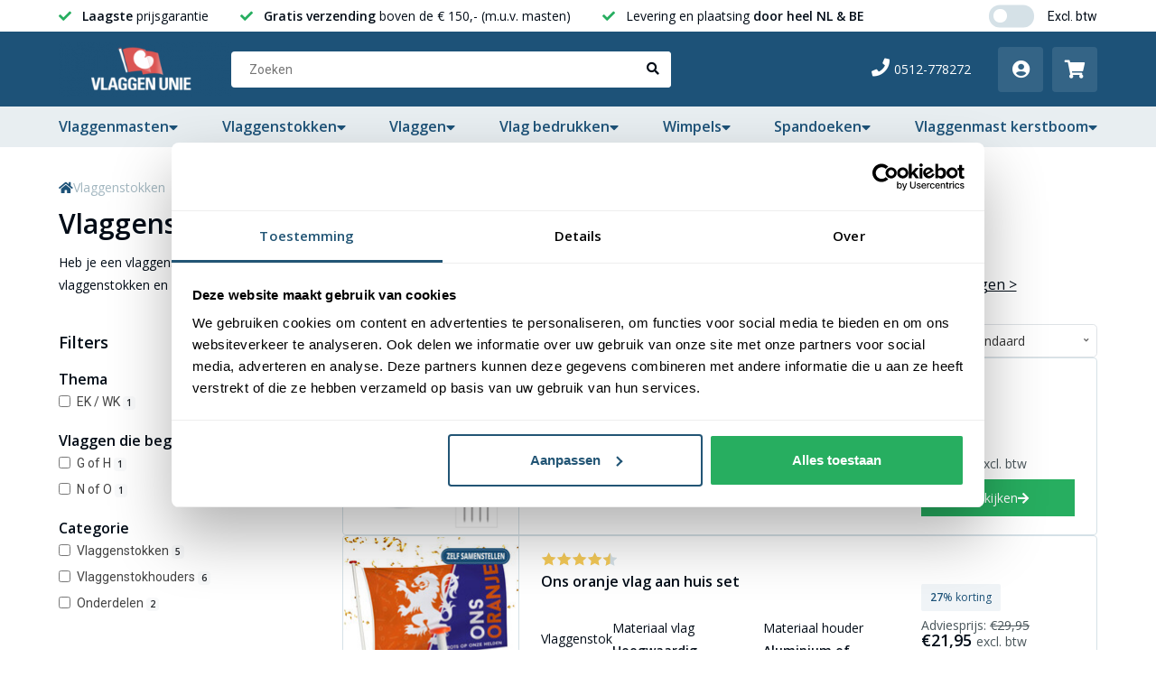

--- FILE ---
content_type: text/html;charset=utf-8
request_url: https://www.vlaggenunie.nl/vlaggenstokken/page2.html
body_size: 22187
content:
<!DOCTYPE html>
<html lang="nl">
    <head>
        



                    <!-- Google Tag Manager -->
            <script defer>(function(w,d,s,l,i){w[l]=w[l]||[];w[l].push({'gtm.start':
            new Date().getTime(),event:'gtm.js'});var f=d.getElementsByTagName(s)[0],
            j=d.createElement(s),dl=l!='dataLayer'?'&l='+l:'';j.async=true;j.src=
            'https://www.googletagmanager.com/gtm.js?id='+i+dl;f.parentNode.insertBefore(j,f);
            })(window,document,'script','dataLayer','GTM-TMBNBTQ');</script>
                <!-- End Google Tag Manager -->
                
        <title>Vlaggenstok of houder kopen? Bekijk ons assortiment - Vlaggen Unie - Vlaggen Unie</title>

        <meta name="description" content="Scherpe prijzen en snelle levering! Bekijk ons uitgebreide assortiment van vlaggenstokken en vlaggenstokhouders. " />
        <meta name="keywords" content="vlaggenstok, vlaggenstokhouder" />
        <meta http-equiv="X-UA-Compatible" content="IE=edge,chrome=1">
              	<meta name="viewport" content="width=device-width, initial-scale=1.0, maximum-scale=1.0, user-scalable=no, shrink-to-fit=no">
        <meta name="apple-mobile-web-app-capable" content="yes">
        <meta name="apple-mobile-web-app-status-bar-style" content="black">
        
                <link rel="preconnect" href="https://connect.facebook.net">
        <link rel="preconnect" href="https://fonts.googleapis.com">
        
        <meta name="facebook-domain-verification" content="bbik6358xgpxum6mvjyyb5kafsajnu" /> 
        
        <link rel="shortcut icon" href="https://cdn.webshopapp.com/shops/269514/themes/154775/assets/favicon.ico?20260105131740" type="image/x-icon" />
        <link rel="stylesheet" href="https://cdn.webshopapp.com/shops/269514/themes/154775/assets/bootstrap-min.css?2026010513192620201216111835" />
        <link rel="stylesheet" href="https://cdn.webshopapp.com/shops/269514/themes/154775/assets/custom.css?2026010513192620201216111835" />
        				<link rel="stylesheet" href="https://cdn.webshopapp.com/shops/269514/themes/154775/assets/a-style.css?2026010513192620201216111835" />
      	<link rel="stylesheet" href="https://cdn.webshopapp.com/shops/269514/themes/154775/assets/a-responsive-new.css?2026010513192620201216111835" />
      	<link rel="stylesheet" href="https://cdn.jsdelivr.net/npm/swiper@11/swiper-bundle.min.css" />
        <script src="https://cdn.jsdelivr.net/npm/swiper@11/swiper-bundle.min.js"></script>
        
                    <link rel="stylesheet" href="https://cdn.webshopapp.com/shops/269514/themes/154775/assets/legacy.css?2026010513192620201216111835" />
            <link rel="stylesheet" href="https://cdn.webshopapp.com/shops/269514/themes/154775/assets/app.css?2026010513192620201216111835" />
                        <link href='//fonts.googleapis.com/css?family=Open%20Sans:400,300,600&display=swap' rel='stylesheet' type='text/css'>
        <link href='//fonts.googleapis.com/css?family=Open%20Sans:400,300,600&display=swap' rel='stylesheet' type='text/css'>
      	        <link rel="stylesheet" href="https://use.fontawesome.com/releases/v5.8.1/css/all.css" integrity="sha384-50oBUHEmvpQ+1lW4y57PTFmhCaXp0ML5d60M1M7uH2+nqUivzIebhndOJK28anvf" crossorigin="anonymous">
        <script src="https://unpkg.com/@botpoison/browser" async></script>
        <meta charset="utf-8"/>
<!-- [START] 'blocks/head.rain' -->
<!--

  (c) 2008-2026 Lightspeed Netherlands B.V.
  http://www.lightspeedhq.com
  Generated: 18-01-2026 @ 00:50:46

-->
<link rel="canonical" href="https://www.vlaggenunie.nl/vlaggenstokken/"/>
<link rel="prev" href="https://www.vlaggenunie.nl/vlaggenstokken/"/>
<link rel="alternate" href="https://www.vlaggenunie.nl/index.rss" type="application/rss+xml" title="Nieuwe producten"/>
<meta name="robots" content="noodp,noydir"/>
<meta name="google-site-verification" content="VO_MzIxLSWpGIN1u4WzjcPItgQkhrJOdQm57i3Bw304"/>
<meta property="og:url" content="https://www.vlaggenunie.nl/vlaggenstokken/?source=facebook"/>
<meta property="og:site_name" content="Vlaggen Unie"/>
<meta property="og:title" content="Vlaggenstok of houder kopen? Bekijk ons assortiment - Vlaggen Unie"/>
<meta property="og:description" content="Scherpe prijzen en snelle levering! Bekijk ons uitgebreide assortiment van vlaggenstokken en vlaggenstokhouders. "/>
<script src="https://facebook.dmwsconnector.nl/shop-assets/269514/capi.js?id=de463863d0ea3ea64f81a88c10ba7696"></script>
<script>
(function(w,d,s,l,i){w[l]=w[l]||[];w[l].push({'gtm.start':
new Date().getTime(),event:'gtm.js'});var f=d.getElementsByTagName(s)[0],
j=d.createElement(s),dl=l!='dataLayer'?'&l='+l:'';j.async=true;j.src=
'https://www.googletagmanager.com/gtm.js?id='+i+dl;f.parentNode.insertBefore(j,f);
})(window,document,'script','dataLayer','GTM-TMBNBTQ');
</script>
<!--[if lt IE 9]>
<script src="https://cdn.webshopapp.com/assets/html5shiv.js?2025-02-20"></script>
<![endif]-->
<!-- [END] 'blocks/head.rain' -->

    </head>
    <body >
        <!-- Google Tag Manager (noscript) -->
        <noscript><iframe src="https://www.googletagmanager.com/ns.html?id=GTM-TMBNBTQ"
        height="0" width="0" style="display:none;visibility:hidden"></iframe></noscript>
        <!-- End Google Tag Manager (noscript) -->    
				      		<div class="a-topbar">
	<div class="container">
    <div class="a-top-usps swiper slider-header-usps">
      <div class="swiper-wrapper">
        <p class="swiper-slide"><i class="fas fa-check mr-2"></i> <strong>Laagste</strong> prijsgarantie</p>
        <p class="swiper-slide"><i class="fas fa-check mr-2"></i> <strong>Gratis verzending</strong> boven de € 150,- (m.u.v. masten)</p>
        <p class="swiper-slide"><i class="fas fa-check mr-2"></i> Levering en plaatsing <strong>door heel NL & BE</strong></p>
      </div>
    </div>
    <div id="tax-toggler" class="btw">
      <div class="btw-toggle">
         <div class="btw-icon cart-icon">            
            <label class="switch">
              <input class="btwToggler btw-toggler-1" type="checkbox" onclick="toggleBTW();"><div class="slider round"></div>
            </label>
         </div>
      </div>
    </div>
  </div>
</div> 
<header id="a-header">
  <div class="container">
    <div class="mobile-burger mob-only">
    	<a href="javascript:;"><i class="fa fa-bars"></i></a>
      <div class="mega-menu" id="mega-menu-mobile">
  <div class="mega-menu-left">
    <ul>
            <li>
        <a href="https://www.vlaggenunie.nl/vlaggenmasten/">Vlaggenmasten</a>
        <span onclick="$(this).next('ul').addClass('expanded');"><i class="fa fa-arrow-right"></i></span>                <ul class="mega-menu-subs level-2-subs">
          <li class="menu-back">
            <a href="javascript:;" onclick="$(this).parent().parent('ul').removeClass('expanded')"><i class="fa fa-arrow-right"></i><strong>Back </strong> | Vlaggenmasten</a>
          </li>
                    <li>
            <a href="https://www.vlaggenunie.nl/vlaggenmasten/vlaggenmast/">Vlaggenmast</a>
                      </li>
                    <li>
            <a href="https://www.vlaggenunie.nl/vlaggenmasten/baniermast/">Baniermast</a>
                      </li>
                    <li>
            <a href="https://www.vlaggenunie.nl/vlaggenmasten/vlaggenmast-accessoires/">Vlaggenmast accessoires</a>
                      </li>
                    <li>
            <a href="https://www.vlaggenunie.nl/vlaggenmasten/vlaggenmast-verlichting/">Vlaggenmast  verlichting</a>
                      </li>
                    <li>
            <a href="https://www.vlaggenunie.nl/vlaggenmasten/vlaggenmast-service/">Vlaggenmast service</a>
                      </li>
                                        <li>
            <a href="https://www.vlaggenunie.nl/vlaggenmast-kerstboom/">Vlaggenmast kerstboom</a>
          </li>
                            </ul>
              </li>
            <li>
        <a href="https://www.vlaggenunie.nl/vlaggenstokken/">Vlaggenstokken</a>
        <span onclick="$(this).next('ul').addClass('expanded');"><i class="fa fa-arrow-right"></i></span>                <ul class="mega-menu-subs level-2-subs">
          <li class="menu-back">
            <a href="javascript:;" onclick="$(this).parent().parent('ul').removeClass('expanded')"><i class="fa fa-arrow-right"></i><strong>Back </strong> | Vlaggenstokken</a>
          </li>
                    <li>
            <a href="https://www.vlaggenunie.nl/vlaggenstokken/vlaggenstok/">Vlaggenstok</a>
                      </li>
                    <li>
            <a href="https://www.vlaggenunie.nl/vlaggenstokken/vlaggenstokhouder/">Vlaggenstokhouder</a>
                      </li>
                    <li>
            <a href="https://www.vlaggenunie.nl/vlaggenstokken/vlaggenstok-accessoires/">Vlaggenstok accessoires</a>
                      </li>
                    <li>
            <a href="https://www.vlaggenunie.nl/vlaggenstokken/vlaggenset/">Vlaggenset</a>
                      </li>
                            </ul>
              </li>
            <li>
        <a href="https://www.vlaggenunie.nl/vlaggen/">Vlaggen</a>
        <span onclick="$(this).next('ul').addClass('expanded');"><i class="fa fa-arrow-right"></i></span>                <ul class="mega-menu-subs level-2-subs">
          <li class="menu-back">
            <a href="javascript:;" onclick="$(this).parent().parent('ul').removeClass('expanded')"><i class="fa fa-arrow-right"></i><strong>Back </strong> | Vlaggen</a>
          </li>
                    <li>
            <a href="https://www.vlaggenunie.nl/vlaggen/landen-vlaggen/">Landen vlaggen</a>
                      </li>
                    <li>
            <a href="https://www.vlaggenunie.nl/vlaggen/nederlandse-vlaggen/">Nederlandse vlaggen</a>
                      </li>
                    <li>
            <a href="https://www.vlaggenunie.nl/vlaggen/provincie-vlaggen/">Provincie vlaggen</a>
                      </li>
                    <li>
            <a href="https://www.vlaggenunie.nl/vlaggen/gemeente-vlaggen/">Gemeente vlaggen</a>
                      </li>
                    <li>
            <a href="https://www.vlaggenunie.nl/vlaggen/dorps-en-stadsvlaggen/">Dorps- en Stadsvlaggen</a>
                      </li>
                    <li>
            <a href="https://www.vlaggenunie.nl/vlaggen/thema-vlaggen/">Thema vlaggen</a>
                      </li>
                            </ul>
              </li>
            <li>
        <a href="https://www.vlaggenunie.nl/vlag-bedrukken/">Vlag bedrukken</a>
        <span onclick="$(this).next('ul').addClass('expanded');"><i class="fa fa-arrow-right"></i></span>                <ul class="mega-menu-subs level-2-subs">
          <li class="menu-back">
            <a href="javascript:;" onclick="$(this).parent().parent('ul').removeClass('expanded')"><i class="fa fa-arrow-right"></i><strong>Back </strong> | Vlag bedrukken</a>
          </li>
                    <li>
            <a href="https://www.vlaggenunie.nl/vlag-bedrukken/mastvlaggen/">Mastvlaggen</a>
                      </li>
                    <li>
            <a href="https://www.vlaggenunie.nl/vlag-bedrukken/banieren/">Banieren</a>
                      </li>
                    <li>
            <a href="https://www.vlaggenunie.nl/vlag-bedrukken/gevelvlaggen/">Gevelvlaggen</a>
                      </li>
                    <li>
            <a href="https://www.vlaggenunie.nl/vlag-bedrukken/winkelvlaggen/">Winkelvlaggen</a>
                      </li>
                    <li>
            <a href="https://www.vlaggenunie.nl/vlag-bedrukken/beachvlaggen/">Beachvlaggen</a>
                      </li>
                    <li>
            <a href="https://www.vlaggenunie.nl/vlag-bedrukken/tafelvlaggen/">Tafelvlaggen</a>
                      </li>
                            </ul>
              </li>
            <li>
        <a href="https://www.vlaggenunie.nl/wimpels/">Wimpels</a>
        <span onclick="$(this).next('ul').addClass('expanded');"><i class="fa fa-arrow-right"></i></span>                <ul class="mega-menu-subs level-2-subs">
          <li class="menu-back">
            <a href="javascript:;" onclick="$(this).parent().parent('ul').removeClass('expanded')"><i class="fa fa-arrow-right"></i><strong>Back </strong> | Wimpels</a>
          </li>
                    <li>
            <a href="https://www.vlaggenunie.nl/wimpels/nederlandse-wimpels/">Nederlandse wimpels</a>
                      </li>
                    <li>
            <a href="https://www.vlaggenunie.nl/wimpels/oranje-wimpels/">Oranje wimpels</a>
                      </li>
                    <li>
            <a href="https://www.vlaggenunie.nl/wimpels/provincie-wimpels/">Provincie wimpels</a>
                      </li>
                    <li>
            <a href="https://www.vlaggenunie.nl/wimpels/gemeente-wimpels/">Gemeente wimpels</a>
                      </li>
                    <li>
            <a href="https://www.vlaggenunie.nl/wimpels/thema-wimpels/">Thema wimpels</a>
                      </li>
                            </ul>
              </li>
            <li>
        <a href="https://www.vlaggenunie.nl/spandoeken/">Spandoeken</a>
        <span onclick="$(this).next('ul').addClass('expanded');"><i class="fa fa-arrow-right"></i></span>                <ul class="mega-menu-subs level-2-subs">
          <li class="menu-back">
            <a href="javascript:;" onclick="$(this).parent().parent('ul').removeClass('expanded')"><i class="fa fa-arrow-right"></i><strong>Back </strong> | Spandoeken</a>
          </li>
                    <li>
            <a href="https://www.vlaggenunie.nl/spandoeken/spandoek/">Spandoek</a>
                      </li>
                    <li>
            <a href="https://www.vlaggenunie.nl/spandoeken/bouwhekdoek/">Bouwhekdoek</a>
                      </li>
                    <li>
            <a href="https://www.vlaggenunie.nl/spandoeken/spandoek-buitenframe/">Spandoek + Buitenframe</a>
                      </li>
                    <li>
            <a href="https://www.vlaggenunie.nl/spandoeken/spandoek-binnenframe/">Spandoek + Binnenframe</a>
                      </li>
                    <li>
            <a href="https://www.vlaggenunie.nl/spandoeken/indoorbanier/">Indoorbanier</a>
                      </li>
                    <li>
            <a href="https://www.vlaggenunie.nl/spandoeken/lantaarnpaal-banier/">Lantaarnpaal Banier</a>
                      </li>
                            </ul>
              </li>
            <li>
        <a href="https://www.vlaggenunie.nl/vlaggenmast-kerstboom/">Vlaggenmast kerstboom</a>
        <span onclick="$(this).next('ul').addClass('expanded');"><i class="fa fa-arrow-right"></i></span>                <ul class="mega-menu-subs level-2-subs">
          <li class="menu-back">
            <a href="javascript:;" onclick="$(this).parent().parent('ul').removeClass('expanded')"><i class="fa fa-arrow-right"></i><strong>Back </strong> | Vlaggenmast kerstboom</a>
          </li>
                    <li>
            <a href="https://www.vlaggenunie.nl/vlaggenmast-kerstboom/kerstbomen-met-deelbare-mast/">Kerstbomen met deelbare mast</a>
                      </li>
                    <li>
            <a href="https://www.vlaggenunie.nl/vlaggenmast-kerstboom/kerstbomen-voor-je-vlaggenmast/">Kerstbomen voor je vlaggenmast</a>
                      </li>
                    <li>
            <a href="https://www.vlaggenunie.nl/vlaggenmast-kerstboom/kerstverlichting-met-vlaggenmast/">Kerstverlichting met vlaggenmast</a>
                      </li>
                    <li>
            <a href="https://www.vlaggenunie.nl/vlaggenmast-kerstboom/accessoires/">Accessoires</a>
                      </li>
                    <li>
            <a href="https://www.vlaggenunie.nl/vlaggenmast-kerstboom/deelbare-mast/">Deelbare mast</a>
                      </li>
                    <li>
            <a href="https://www.vlaggenunie.nl/vlaggenmast-kerstboom/fairybell/">Fairybell</a>
                      </li>
                            </ul>
              </li>
          </ul>
  </div>
</div>
    </div>
    <div class="a-logo"><p id="logo"><a href="https://www.vlaggenunie.nl/" title="Logo"><img class="img-fluid" src="https://cdn.webshopapp.com/shops/269514/themes/154775/assets/logo.png?20260105131740" alt="Vlaggen Unie, uw vlaggen &amp; masten partner!" width="191" height="60"></a></p></div>
    <div class="a-search">
      <form class="form-inline" action="https://www.vlaggenunie.nl/search/" method="get">
        <div class="search-input-group">
          <input type="text" class="input-search" value="" id="q" name="q" placeholder="Zoeken" aria-label="Zoeken">
          <button type="submit" class="" href="#"><i class="fas fa-search"></i></button>
        </div>
        <div class="w-100 suggestions" style="display: none; position: absolute; z-index: 1200; ">
        </div>
      </form>
    </div>
    <div class="a-icon-group">
      <div class="a-header-phone">
        <a href="tel:0512778272"><i class="fas fa-phone"></i>0512-778272</a>
      </div>
      <div class="a-header-user">
        <a href="https://www.vlaggenunie.nl/account/"><i class="fas fa-user-circle"></i></a>
      </div>
      <div class="a-header-cart">
                <a href="javascript:;" class="">
          <i class="fas fa-shopping-cart"></i>
        	        </a>
        <div class="cart-dropdown">
        	<h4>Mijn winkelwagen</h4>
<div class="no-prods">
  <hr>
  <small class="text-secondary">Uw winkelwagen is leeg...</small>
  <hr>
</div>
        </div>        
      </div>
      <span class="a-header-overlay"></span>
    </div>
  </div>  
</header>
<div class="a-menu">
  <div class="container">
  	<ul>
    	      <li>
      	<a href="https://www.vlaggenunie.nl/vlaggenmasten/">Vlaggenmasten<i class="fa fa-caret-down"></i></a>
                	<ul class="a-mega-menu">
  <li class="container">
    <ul class="a-mega-menu-subs">
            <li>
                <a href="https://www.vlaggenunie.nl/vlaggenmasten/vlaggenmast/"></a>
                
        <img class="img-fluid lazy" src="https://cdn.webshopapp.com/shops/269514/themes/154775/assets/lazy-preload.jpg?2026010513192620201216111835" data-src="https://cdn.webshopapp.com/shops/269514/files/339083187/200x200x2/image.jpg" alt="Vlaggenmast">        <p>Vlaggenmast</p>
      </li>
            <li>
                <a href="https://www.vlaggenunie.nl/vlaggenmasten/baniermast/"></a>
                
        <img class="img-fluid lazy" src="https://cdn.webshopapp.com/shops/269514/themes/154775/assets/lazy-preload.jpg?2026010513192620201216111835" data-src="https://cdn.webshopapp.com/shops/269514/files/278538310/200x200x2/image.jpg" alt="Baniermast">        <p>Baniermast</p>
      </li>
            <li>
                <a href="https://www.vlaggenunie.nl/vlaggenmasten/vlaggenmast-accessoires/"></a>
                
        <img class="img-fluid lazy" src="https://cdn.webshopapp.com/shops/269514/themes/154775/assets/lazy-preload.jpg?2026010513192620201216111835" data-src="https://cdn.webshopapp.com/shops/269514/files/264601517/200x200x2/image.jpg" alt="Vlaggenmast accessoires">        <p>Vlaggenmast accessoires</p>
      </li>
            <li>
                <a href="https://www.vlaggenunie.nl/vlaggenmasten/vlaggenmast-verlichting/"></a>
                
        <img class="img-fluid lazy" src="https://cdn.webshopapp.com/shops/269514/themes/154775/assets/lazy-preload.jpg?2026010513192620201216111835" data-src="https://cdn.webshopapp.com/shops/269514/files/264601649/200x200x2/image.jpg" alt="Vlaggenmast  verlichting">        <p>Vlaggenmast  verlichting</p>
      </li>
            <li>
                <a href="https://www.vlaggenunie.nl/vlaggenmasten/vlaggenmast-service/"></a>
                
        <img class="img-fluid lazy" src="https://cdn.webshopapp.com/shops/269514/themes/154775/assets/lazy-preload.jpg?2026010513192620201216111835" data-src="https://cdn.webshopapp.com/shops/269514/files/233251272/200x200x2/image.jpg" alt="Vlaggenmast service">        <p>Vlaggenmast service</p>
      </li>
                        <li>
        <a href="https://www.vlaggenunie.nl/vlaggenmast-kerstboom/"></a>
        <img class="img-fluid lazy" src="https://cdn.webshopapp.com/shops/269514/themes/154775/assets/lazy-preload.jpg?2026010513192620201216111835" data-src="https://cdn.webshopapp.com/shops/269514/files/468284782/200x200x2/image.jpg" alt="Vlaggenmast kerstboom">        <p>Vlaggenmast kerstboom</p>
      </li>
              	</ul>
  </li>
</ul>
              </li>
            <li>
      	<a href="https://www.vlaggenunie.nl/vlaggenstokken/">Vlaggenstokken<i class="fa fa-caret-down"></i></a>
                	<ul class="a-mega-menu">
  <li class="container">
    <ul class="a-mega-menu-subs">
            <li>
                <a href="https://www.vlaggenunie.nl/vlaggenstokken/vlaggenstok/"></a>
                
        <img class="img-fluid lazy" src="https://cdn.webshopapp.com/shops/269514/themes/154775/assets/lazy-preload.jpg?2026010513192620201216111835" data-src="https://cdn.webshopapp.com/shops/269514/files/415286422/200x200x2/image.jpg" alt="Vlaggenstok">        <p>Vlaggenstok</p>
      </li>
            <li>
                <a href="https://www.vlaggenunie.nl/vlaggenstokken/vlaggenstokhouder/"></a>
                
        <img class="img-fluid lazy" src="https://cdn.webshopapp.com/shops/269514/themes/154775/assets/lazy-preload.jpg?2026010513192620201216111835" data-src="https://cdn.webshopapp.com/shops/269514/files/251927663/200x200x2/image.jpg" alt="Vlaggenstokhouder">        <p>Vlaggenstokhouder</p>
      </li>
            <li>
                <a href="https://www.vlaggenunie.nl/vlaggenstokken/vlaggenstok-accessoires/"></a>
                
        <img class="img-fluid lazy" src="https://cdn.webshopapp.com/shops/269514/themes/154775/assets/lazy-preload.jpg?2026010513192620201216111835" data-src="https://cdn.webshopapp.com/shops/269514/files/358801240/200x200x2/image.jpg" alt="Vlaggenstok accessoires">        <p>Vlaggenstok accessoires</p>
      </li>
            <li>
                <a href="https://www.vlaggenunie.nl/vlaggenstokken/vlaggenset/"></a>
                
        <img class="img-fluid lazy" src="https://cdn.webshopapp.com/shops/269514/themes/154775/assets/lazy-preload.jpg?2026010513192620201216111835" data-src="https://cdn.webshopapp.com/shops/269514/files/295544628/200x200x2/image.jpg" alt="Vlaggenset">        <p>Vlaggenset</p>
      </li>
              	</ul>
  </li>
</ul>
              </li>
            <li>
      	<a href="https://www.vlaggenunie.nl/vlaggen/">Vlaggen<i class="fa fa-caret-down"></i></a>
                	<ul class="a-mega-menu">
  <li class="container">
    <ul class="a-mega-menu-subs">
            <li>
                <a href="https://www.vlaggenunie.nl/vlaggen/landen-vlaggen/"></a>
                
        <img class="img-fluid lazy" src="https://cdn.webshopapp.com/shops/269514/themes/154775/assets/lazy-preload.jpg?2026010513192620201216111835" data-src="https://cdn.webshopapp.com/shops/269514/files/250822625/200x200x2/image.jpg" alt="Landen vlaggen">        <p>Landen vlaggen</p>
      </li>
            <li>
                <a href="https://www.vlaggenunie.nl/vlaggen/nederlandse-vlaggen/"></a>
                
        <img class="img-fluid lazy" src="https://cdn.webshopapp.com/shops/269514/themes/154775/assets/lazy-preload.jpg?2026010513192620201216111835" data-src="https://cdn.webshopapp.com/shops/269514/files/250821998/200x200x2/image.jpg" alt="Nederlandse vlaggen">        <p>Nederlandse vlaggen</p>
      </li>
            <li>
                <a href="https://www.vlaggenunie.nl/vlaggen/provincie-vlaggen/"></a>
                
        <img class="img-fluid lazy" src="https://cdn.webshopapp.com/shops/269514/themes/154775/assets/lazy-preload.jpg?2026010513192620201216111835" data-src="https://cdn.webshopapp.com/shops/269514/files/250822052/200x200x2/image.jpg" alt="Provincie vlaggen">        <p>Provincie vlaggen</p>
      </li>
            <li>
                <a href="https://www.vlaggenunie.nl/vlaggen/gemeente-vlaggen/"></a>
                
        <img class="img-fluid lazy" src="https://cdn.webshopapp.com/shops/269514/themes/154775/assets/lazy-preload.jpg?2026010513192620201216111835" data-src="https://cdn.webshopapp.com/shops/269514/files/250822403/200x200x2/image.jpg" alt="Gemeente vlaggen">        <p>Gemeente vlaggen</p>
      </li>
            <li>
                <a href="https://www.vlaggenunie.nl/vlaggen/dorps-en-stadsvlaggen/"></a>
                
        <img class="img-fluid lazy" src="https://cdn.webshopapp.com/shops/269514/themes/154775/assets/lazy-preload.jpg?2026010513192620201216111835" data-src="https://cdn.webshopapp.com/shops/269514/files/490088287/200x200x2/image.jpg" alt="Dorps- en Stadsvlaggen">        <p>Dorps- en Stadsvlaggen</p>
      </li>
            <li>
                <a href="https://www.vlaggenunie.nl/vlaggen/thema-vlaggen/"></a>
                
        <img class="img-fluid lazy" src="https://cdn.webshopapp.com/shops/269514/themes/154775/assets/lazy-preload.jpg?2026010513192620201216111835" data-src="https://cdn.webshopapp.com/shops/269514/files/490088055/200x200x2/image.jpg" alt="Thema vlaggen">        <p>Thema vlaggen</p>
      </li>
              	</ul>
  </li>
</ul>
              </li>
            <li>
      	<a href="https://www.vlaggenunie.nl/vlag-bedrukken/">Vlag bedrukken<i class="fa fa-caret-down"></i></a>
                	<ul class="a-mega-menu">
  <li class="container">
    <ul class="a-mega-menu-subs">
            <li>
                <a href="https://www.vlaggenunie.nl/vlag-bedrukken/mastvlaggen/"></a>
                
        <img class="img-fluid lazy" src="https://cdn.webshopapp.com/shops/269514/themes/154775/assets/lazy-preload.jpg?2026010513192620201216111835" data-src="https://cdn.webshopapp.com/shops/269514/files/314749161/200x200x2/image.jpg" alt="Mastvlaggen">        <p>Mastvlaggen</p>
      </li>
            <li>
                <a href="https://www.vlaggenunie.nl/vlag-bedrukken/banieren/"></a>
                
        <img class="img-fluid lazy" src="https://cdn.webshopapp.com/shops/269514/themes/154775/assets/lazy-preload.jpg?2026010513192620201216111835" data-src="https://cdn.webshopapp.com/shops/269514/files/314749174/200x200x2/image.jpg" alt="Banieren">        <p>Banieren</p>
      </li>
            <li>
                <a href="https://www.vlaggenunie.nl/vlag-bedrukken/gevelvlaggen/"></a>
                
        <img class="img-fluid lazy" src="https://cdn.webshopapp.com/shops/269514/themes/154775/assets/lazy-preload.jpg?2026010513192620201216111835" data-src="https://cdn.webshopapp.com/shops/269514/files/314749212/200x200x2/image.jpg" alt="Gevelvlaggen">        <p>Gevelvlaggen</p>
      </li>
            <li>
                <a href="https://www.vlaggenunie.nl/vlag-bedrukken/winkelvlaggen/"></a>
                
        <img class="img-fluid lazy" src="https://cdn.webshopapp.com/shops/269514/themes/154775/assets/lazy-preload.jpg?2026010513192620201216111835" data-src="https://cdn.webshopapp.com/shops/269514/files/314749253/200x200x2/image.jpg" alt="Winkelvlaggen">        <p>Winkelvlaggen</p>
      </li>
            <li>
                <a href="https://www.vlaggenunie.nl/vlag-bedrukken/beachvlaggen/"></a>
                
        <img class="img-fluid lazy" src="https://cdn.webshopapp.com/shops/269514/themes/154775/assets/lazy-preload.jpg?2026010513192620201216111835" data-src="https://cdn.webshopapp.com/shops/269514/files/314749366/200x200x2/image.jpg" alt="Beachvlaggen">        <p>Beachvlaggen</p>
      </li>
            <li>
                <a href="https://www.vlaggenunie.nl/tafelvlaggen-bedrukken.html"></a>
                
        <img class="img-fluid lazy" src="https://cdn.webshopapp.com/shops/269514/themes/154775/assets/lazy-preload.jpg?2026010513192620201216111835" data-src="https://cdn.webshopapp.com/shops/269514/files/314749405/200x200x2/image.jpg" alt="Tafelvlaggen">        <p>Tafelvlaggen</p>
      </li>
              	</ul>
  </li>
</ul>
              </li>
            <li>
      	<a href="https://www.vlaggenunie.nl/wimpels/">Wimpels<i class="fa fa-caret-down"></i></a>
                	<ul class="a-mega-menu">
  <li class="container">
    <ul class="a-mega-menu-subs">
            <li>
                <a href="https://www.vlaggenunie.nl/wimpels/nederlandse-wimpels/"></a>                 
                
        <img class="img-fluid lazy" src="https://cdn.webshopapp.com/shops/269514/themes/154775/assets/lazy-preload.jpg?2026010513192620201216111835" data-src="https://cdn.webshopapp.com/shops/269514/files/250819994/200x200x2/image.jpg" alt="Nederlandse wimpels">        <p>Nederlandse wimpels</p>
      </li>
            <li>
                <a href="https://www.vlaggenunie.nl/wimpel-oranje.html"></a>
                
        <img class="img-fluid lazy" src="https://cdn.webshopapp.com/shops/269514/themes/154775/assets/lazy-preload.jpg?2026010513192620201216111835" data-src="https://cdn.webshopapp.com/shops/269514/files/250821158/200x200x2/image.jpg" alt="Oranje wimpels">        <p>Oranje wimpels</p>
      </li>
            <li>
                <a href="https://www.vlaggenunie.nl/wimpels/provincie-wimpels/"></a>
                
        <img class="img-fluid lazy" src="https://cdn.webshopapp.com/shops/269514/themes/154775/assets/lazy-preload.jpg?2026010513192620201216111835" data-src="https://cdn.webshopapp.com/shops/269514/files/250821074/200x200x2/image.jpg" alt="Provincie wimpels">        <p>Provincie wimpels</p>
      </li>
            <li>
                <a href="https://www.vlaggenunie.nl/wimpels/gemeente-wimpels/"></a>
                
        <img class="img-fluid lazy" src="https://cdn.webshopapp.com/shops/269514/themes/154775/assets/lazy-preload.jpg?2026010513192620201216111835" data-src="https://cdn.webshopapp.com/shops/269514/files/483922155/200x200x2/image.jpg" alt="Gemeente wimpels">        <p>Gemeente wimpels</p>
      </li>
            <li>
                <a href="https://www.vlaggenunie.nl/wimpels/thema-wimpels/"></a>
                
        <img class="img-fluid lazy" src="https://cdn.webshopapp.com/shops/269514/themes/154775/assets/lazy-preload.jpg?2026010513192620201216111835" data-src="https://cdn.webshopapp.com/shops/269514/files/403125412/200x200x2/image.jpg" alt="Thema wimpels">        <p>Thema wimpels</p>
      </li>
              	</ul>
  </li>
</ul>
              </li>
            <li>
      	<a href="https://www.vlaggenunie.nl/spandoeken/">Spandoeken<i class="fa fa-caret-down"></i></a>
                	<ul class="a-mega-menu">
  <li class="container">
    <ul class="a-mega-menu-subs">
            <li>
                <a href="https://www.vlaggenunie.nl/spandoek.html"></a>
                
        <img class="img-fluid lazy" src="https://cdn.webshopapp.com/shops/269514/themes/154775/assets/lazy-preload.jpg?2026010513192620201216111835" data-src="https://cdn.webshopapp.com/shops/269514/files/314821355/200x200x2/image.jpg" alt="Spandoek">        <p>Spandoek</p>
      </li>
            <li>
                <a href="https://www.vlaggenunie.nl/bouwhekdoek.html"></a>
                
        <img class="img-fluid lazy" src="https://cdn.webshopapp.com/shops/269514/themes/154775/assets/lazy-preload.jpg?2026010513192620201216111835" data-src="https://cdn.webshopapp.com/shops/269514/files/314821404/200x200x2/image.jpg" alt="Bouwhekdoek">        <p>Bouwhekdoek</p>
      </li>
            <li>
                <a href="https://www.vlaggenunie.nl/spandoeken/spandoek-buitenframe/"></a>
                
        <img class="img-fluid lazy" src="https://cdn.webshopapp.com/shops/269514/themes/154775/assets/lazy-preload.jpg?2026010513192620201216111835" data-src="https://cdn.webshopapp.com/shops/269514/files/314821496/200x200x2/image.jpg" alt="Spandoek + Buitenframe">        <p>Spandoek + Buitenframe</p>
      </li>
            <li>
                <a href="https://www.vlaggenunie.nl/spandoek-binnenframe.html"></a>
                
        <img class="img-fluid lazy" src="https://cdn.webshopapp.com/shops/269514/themes/154775/assets/lazy-preload.jpg?2026010513192620201216111835" data-src="https://cdn.webshopapp.com/shops/269514/files/314821529/200x200x2/image.jpg" alt="Spandoek + Binnenframe">        <p>Spandoek + Binnenframe</p>
      </li>
            <li>
                <a href="https://www.vlaggenunie.nl/indoorbanier.html"></a>
                
        <img class="img-fluid lazy" src="https://cdn.webshopapp.com/shops/269514/themes/154775/assets/lazy-preload.jpg?2026010513192620201216111835" data-src="https://cdn.webshopapp.com/shops/269514/files/314821564/200x200x2/image.jpg" alt="Indoorbanier">        <p>Indoorbanier</p>
      </li>
            <li>
                <a href="https://www.vlaggenunie.nl/lantaarnpaal-banner.html"></a>
                
        <img class="img-fluid lazy" src="https://cdn.webshopapp.com/shops/269514/themes/154775/assets/lazy-preload.jpg?2026010513192620201216111835" data-src="https://cdn.webshopapp.com/shops/269514/files/314821759/200x200x2/image.jpg" alt="Lantaarnpaal Banier">        <p>Lantaarnpaal Banier</p>
      </li>
              	</ul>
  </li>
</ul>
              </li>
            <li>
      	<a href="https://www.vlaggenunie.nl/vlaggenmast-kerstboom/">Vlaggenmast kerstboom<i class="fa fa-caret-down"></i></a>
                	<ul class="a-mega-menu">
  <li class="container">
    <ul class="a-mega-menu-subs">
            <li>
                <a href="https://www.vlaggenunie.nl/vlaggenmast-kerstboom/kerstbomen-met-deelbare-mast/"></a>
                
        <img class="img-fluid lazy" src="https://cdn.webshopapp.com/shops/269514/themes/154775/assets/lazy-preload.jpg?2026010513192620201216111835" data-src="https://cdn.webshopapp.com/shops/269514/files/468330053/200x200x2/image.jpg" alt="Kerstbomen met deelbare mast">        <p>Kerstbomen met deelbare mast</p>
      </li>
            <li>
                <a href="https://www.vlaggenunie.nl/vlaggenmast-kerstboom/kerstbomen-voor-je-vlaggenmast/"></a>
                
        <img class="img-fluid lazy" src="https://cdn.webshopapp.com/shops/269514/themes/154775/assets/lazy-preload.jpg?2026010513192620201216111835" data-src="https://cdn.webshopapp.com/shops/269514/files/468329984/200x200x2/image.jpg" alt="Kerstbomen voor je vlaggenmast">        <p>Kerstbomen voor je vlaggenmast</p>
      </li>
            <li>
                <a href="https://www.vlaggenunie.nl/vlaggenmast-kerstboom/kerstverlichting-met-vlaggenmast/"></a>
                
        <img class="img-fluid lazy" src="https://cdn.webshopapp.com/shops/269514/themes/154775/assets/lazy-preload.jpg?2026010513192620201216111835" data-src="https://cdn.webshopapp.com/shops/269514/files/468283957/200x200x2/image.jpg" alt="Kerstverlichting met vlaggenmast">        <p>Kerstverlichting met vlaggenmast</p>
      </li>
            <li>
                <a href="https://www.vlaggenunie.nl/vlaggenmast-kerstboom/accessoires/"></a>
                
        <img class="img-fluid lazy" src="https://cdn.webshopapp.com/shops/269514/themes/154775/assets/lazy-preload.jpg?2026010513192620201216111835" data-src="https://cdn.webshopapp.com/shops/269514/files/467078798/200x200x2/image.jpg" alt="Accessoires">        <p>Accessoires</p>
      </li>
            <li>
                <a href="https://www.vlaggenunie.nl/vlaggenmast-kerstboom/deelbare-mast/"></a>
                
        <img class="img-fluid lazy" src="https://cdn.webshopapp.com/shops/269514/themes/154775/assets/lazy-preload.jpg?2026010513192620201216111835" data-src="https://cdn.webshopapp.com/shops/269514/files/467348312/200x200x2/image.jpg" alt="Deelbare mast">        <p>Deelbare mast</p>
      </li>
            <li>
                <a href="https://www.vlaggenunie.nl/vlaggenmast-kerstboom/fairybell/"></a>
                
        <img class="img-fluid lazy" src="https://cdn.webshopapp.com/shops/269514/themes/154775/assets/lazy-preload.jpg?2026010513192620201216111835" data-src="https://cdn.webshopapp.com/shops/269514/files/414932405/200x200x2/image.jpg" alt="Fairybell">        <p>Fairybell</p>
      </li>
              	</ul>
  </li>
</ul>
              </li>
          </ul>
  </div>
</div>
<span class="a-navigation-overlay"></span>
      	                
         <main>
                        <div class="wrapper">
                <div class="page-overlay" id="page-overlay" style="display:none;"></div>
              	              	                                    <section class="a-collection a-collection-restyle">
	<div class="container">
  <nav class="a-breadcrumbs" aria-label="breadcrumb">
    <ul>
      <li class="breadcrumb-item"><a href="https://www.vlaggenunie.nl/"><i class="fas fa-home"></i></a></li>
            <li class="breadcrumb-item active" aria-current="page"> <a href="https://www.vlaggenunie.nl/vlaggenstokken/">  Vlaggenstokken</a></li>
          </ul>
  </nav>
</div>
  <div class="container">
  	<div class="a-collection-heading" style="margin-bottom:30px;">
    	<div>
      	<h1>Vlaggenstokken</h1>
                <p>Heb je een vlaggenstok nodig om een vlag aan op te hangen? We hebben een ruim assortiment vlaggenstokken en bijbehorende accessoires van goede kwaliteit. Bestel eenvoudig in onze webshop.</p>
              </div>
      <div class="media">
        <img class="img-fluid lazy" src="https://cdn.webshopapp.com/shops/269514/themes/154775/assets/lazy-preload.jpg?2026010513192620201216111835" data-src="https://cdn.webshopapp.com/shops/269514/themes/154775/assets/service.png?20260105131740" alt="Klantenservice" width="95" height="95">
        <div class="media-body">
          <h5 class="mt-0">Klantenservice</h5>
          <a href="tel:0512778272">App of bel 0512-778272</a>
          <a href="https://www.vlaggenunie.nl/service/">Bekijk veel gestelde vragen &gt; </a>
        </div>
      </div>
    </div>
  </div>
  <div class="container">
  	<div class="a-collection-content a-banners-wrapper">
    	<aside>
      	<a href="javascript:;" class="mob-only mobile-filter-close"><i class="fa fa-times"></i></a>
<form class="a-filters filter" >
    <input type="hidden" name="min" class="min monitor" value="" />
    <input type="hidden" name="max" class="max monitor" value="" />
    <input type="hidden" name="mode" class="mode monitor" value="list" />
  
            <h5 class="filters-title-main mb-4">Filters</h5>
        <div class="submenu">
             
            	
		
									
		<div class="mb-4">
    <h6>Thema</h6>
            <div class="form-check mb-1">
      <input class="form-check-input monitor" type="checkbox" name="filter[]" value="782580" id="782580"  />
      <label class="form-check-label" for="782580">
        EK / WK <span class="badge badge-light">1</span>      </label>
    </div>
        	</div>
		
             
            	
		
																	
		<div class="mb-4">
    <h6>Vlaggen die beginnen met de letter</h6>
            <div class="form-check mb-1">
      <input class="form-check-input monitor" type="checkbox" name="filter[]" value="723191" id="723191"  />
      <label class="form-check-label" for="723191">
        G of H <span class="badge badge-light">1</span>      </label>
    </div>
                <div class="form-check mb-1">
      <input class="form-check-input monitor" type="checkbox" name="filter[]" value="723198" id="723198"  />
      <label class="form-check-label" for="723198">
        N of O <span class="badge badge-light">1</span>      </label>
    </div>
        	</div>
		
             
            	
		
																									
		<div class="mb-4">
    <h6>Categorie</h6>
            <div class="form-check mb-1">
      <input class="form-check-input monitor" type="checkbox" name="filter[]" value="723396" id="723396"  />
      <label class="form-check-label" for="723396">
        Vlaggenstokken <span class="badge badge-light">5</span>      </label>
    </div>
                <div class="form-check mb-1">
      <input class="form-check-input monitor" type="checkbox" name="filter[]" value="723397" id="723397"  />
      <label class="form-check-label" for="723397">
        Vlaggenstokhouders <span class="badge badge-light">6</span>      </label>
    </div>
                <div class="form-check mb-1">
      <input class="form-check-input monitor" type="checkbox" name="filter[]" value="723160" id="723160"  />
      <label class="form-check-label" for="723160">
        Onderdelen <span class="badge badge-light">2</span>      </label>
    </div>
        	</div>
		
                    </div>
    </form>
<div class="media">
  <img class="img-fluid lazy" src="https://cdn.webshopapp.com/shops/269514/themes/154775/assets/lazy-preload.jpg?2026010513192620201216111835" data-src="https://cdn.webshopapp.com/shops/269514/themes/154775/v/2585572/assets/s_b_image.webp?20250310124205" alt="Klantenservice" width="303" height="176">
  <div class="media-body">
    <h5 class="mt-0">Klantenservice</h5>
    <p>Maandag t/m vrijdag</p>
    <p>09:00 - 17:00 uur</p>
    <a href="tel:0512778272"><i class="fa fa-phone"></i>+31 (0) 512 - 778 272</a>
    <a href="/cdn-cgi/l/email-protection#6c25020a032c1a000d0b0b090219020509420200"><i class="fa fa-envelope"></i><span class="__cf_email__" data-cfemail="99d0f7fff6d9eff5f8fefefcf7ecf7f0fcb7f7f5">[email&#160;protected]</span></a>
    <a href="https://www.vlaggenunie.nl/service/" class="media-link">Bekijk veel gestelde vragen &gt; </a>
  </div>
</div>
<div class="a-sidebar-reviews">
  <div class="card-rating" style="max-width: 350px;">
    <a id="for-clone-mobile" class="" href="https://www.kiyoh.com/reviews/1043612/vlaggen_unie?from=widget&amp;lang=nl" target="_blank">
    <div class="rev-wrapper">
        <div class="">
          <div class="widget-rating-number" style="background: url('https://www.kiyoh.com/assets/kiyoh/images/kv_shape.svg') 50% 50% no-repeat; width:60px; height:60px;">
              <span class="rating m-auto" id="rating"></span>
          </div>
        </div>
        <div class="">
        <div class="card-body">
            <div class="card-title" id="numberReviews"></div>
            <div class="star-ratings" style="width:136px; margin-top:5px;">
                <div class="fill-ratings" id="starRating" >
                    <span>✪✪✪✪✪</span>
                </div>
                <div class="empty-ratings">
                    <span>✪✪✪✪✪</span>
                </div>
            </div>
          	<span id="reviewContentNew"></span>
        </div>
        </div>
    </div>
    </a>
      </div>
</div>      </aside>
      <div>
      	<div class="a-collection-tools">
        	<ul>
            <li class="mob-only">
            	<a href="javascript:;" class="filters-mobile-btn">Filters bekijken<i class="fa fa-angle-right"></i></a>
            </li>
          	<li class="mob-hide">
            	<p><strong>14 </strong>producten</p>
            </li>
            <li class="mob-hide">
            	                  <a class="btn toggleGrid" href="https://www.vlaggenunie.nl/vlaggenstokken/page2.html?mode=grid"><i class="fas fa-th"></i></a>
                            <select class="form-control form-control-sm monitor" name="sort">
                                  <option value="default" selected>Standaard</option>
                                  <option value="popular" >Meest bekeken</option>
                                  <option value="newest" >Nieuwste producten</option>
                                  <option value="lowest" >Laagste prijs</option>
                                  <option value="highest" >Hoogste prijs</option>
                                  <option value="asc" >Naam oplopend</option>
                                  <option value="desc" >Naam aflopend</option>
                              </select>
            </li>
          </ul>
        </div>
        <div class="a-collection-list">
        	                          <div class="a-product-list " data-url="https://www.vlaggenunie.nl/vlaggenstokhouder-verstelbaar.html?format=json">
   <div class="image-wrap">    
    <a href="https://www.vlaggenunie.nl/vlaggenstokhouder-verstelbaar.html" title="Vlaggenstokhouder Verstelbaar">        
      <img class="lazy" src="https://cdn.webshopapp.com/shops/269514/themes/154775/assets/lazy-preload.jpg?2026010513192620201216111835" data-src="https://cdn.webshopapp.com/shops/269514/files/474482025/195x195x1/vlaggenstokhouder-verstelbaar.jpg" width="195" height="195" alt="Vlaggenstokhouder Verstelbaar" title="Vlaggenstokhouder Verstelbaar" />
    </a>
  </div>
  <div class="a-info">    
    <div class="text">
              
    <span class="pdp-stars round-half-5 stars- fullstars-5">
    <span class="stars">
                  <i class="icon-star-new icon-star-full"></i>
              <i class="icon-star-new icon-star-full"></i>
              <i class="icon-star-new icon-star-full"></i>
              <i class="icon-star-new icon-star-full"></i>
              <i class="icon-star-new icon-star-full"></i>
                    	</span>
  </span>            <a href="https://www.vlaggenunie.nl/vlaggenstokhouder-verstelbaar.html" title="Vlaggenstokhouder Verstelbaar">Vlaggenstokhouder Verstelbaar</a>
            <ul class="a-product-list-spec">
              	      </ul>
    </div>    
  </div>
  <div class="a-list-specs-mobile">
  	<ul class="a-product-list-spec">
                </ul>
  </div>
  <div class="a-actions">
        <ul>      
      <li>
         
        <span class="price tax-price-incl">€18,09 <em>incl. btw</em></span>
        <span class="price tax-price-excl">€14,95 <em>excl. btw</em></span>
      </li>
      <li><a href="https://www.vlaggenunie.nl/vlaggenstokhouder-verstelbaar.html" title="Vlaggenstokhouder Verstelbaar"><span>Bekijken</span><i class="fa fa-arrow-right"></i></a></li>
    </ul>
  </div>
</div>
                                                <div class="a-product-list " data-url="https://www.vlaggenunie.nl/ons-oranje-vlag-aan-huis-set.html?format=json">
   <div class="image-wrap">    
    <a href="https://www.vlaggenunie.nl/ons-oranje-vlag-aan-huis-set.html" title="Ons oranje vlag aan huis set">        
      <img class="lazy" src="https://cdn.webshopapp.com/shops/269514/themes/154775/assets/lazy-preload.jpg?2026010513192620201216111835" data-src="https://cdn.webshopapp.com/shops/269514/files/458917403/195x195x1/ons-oranje-vlag-aan-huis-set.jpg" width="195" height="195" alt="Ons oranje vlag aan huis set" title="Ons oranje vlag aan huis set" />
    </a>
  </div>
  <div class="a-info">    
    <div class="text">
              
    <span class="pdp-stars round-half-4.7 stars- fullstars-4">
    <span class="stars">
                  <i class="icon-star-new icon-star-full"></i>
              <i class="icon-star-new icon-star-full"></i>
              <i class="icon-star-new icon-star-full"></i>
              <i class="icon-star-new icon-star-full"></i>
                            <i class="icon-star-new icon-star-half"></i>
                	</span>
  </span>            <a href="https://www.vlaggenunie.nl/ons-oranje-vlag-aan-huis-set.html" title="Ons oranje vlag aan huis set">Ons oranje vlag aan huis set</a>
      <span>Bent u al klaar voor het voetbal toernooi van het jaar? Met de Ons oranje vlag aan huis set steunt u onze oranje leeuwen of leeuwinnen tijdens het EK of WK voetbal.</span>      <ul class="a-product-list-spec">
              	      </ul>
    </div>    
  </div>
  <div class="a-list-specs-mobile">
  	<ul class="a-product-list-spec">
                </ul>
  </div>
  <div class="a-actions">
                    <span class="label label-sale test"><strong>27</strong>% korting</span>
        <ul>      
      <li>
                  <span class="old-price tax-price-incl">Adviesprijs: <em>€36,24</em></span>
        	<span class="old-price tax-price-excl">Adviesprijs: <em>€29,95</em></span>
         
        <span class="price tax-price-incl">€26,56 <em>incl. btw</em></span>
        <span class="price tax-price-excl">€21,95 <em>excl. btw</em></span>
      </li>
      <li><a href="https://www.vlaggenunie.nl/ons-oranje-vlag-aan-huis-set.html" title="Ons oranje vlag aan huis set"><span>Bekijken</span><i class="fa fa-arrow-right"></i></a></li>
    </ul>
  </div>
</div>
                              </div>
        <div id="pagination" class="mt-4 mb-4">
          
<nav aria-label="Page navigation" class="w-100">
  <ul class="pagination pagination-md" style="gap:10px;">
        <li class="page-item">
      <a class="page-link" href="https://www.vlaggenunie.nl/vlaggenstokken/" title="Vorige">
          <span class="d-md-flex d-none" style="gap:10px;align-items:center;"><i class="fa fa-caret-left"></i>Vorige</span>
        	<span class="d-md-none d-block">«</span> 
      </a>
    </li>
             
    <li class="page-item"><a class="page-link" href="https://www.vlaggenunie.nl/vlaggenstokken/">1</a></li>
             
    <li class="page-item active"><a class="page-link" href="https://www.vlaggenunie.nl/vlaggenstokken/page2.html">2</a></li>
            <li class="page-item disabled">
      <a class="page-link" href="https://www.vlaggenunie.nl/" title="Volgende">
        <span class="d-md-flex d-none" style="gap:10px;align-items:center;">Volgende<i class="fa fa-caret-right"></i></span>
        <span class="d-md-none d-block">»</span>
      </a>
    </li>
  </ul>
</nav>
        </div> 
      </div>
    </div>
  </div>
</section>
<section class="a-reviews-wrapper  a-reviews-wrapper-col">
	<div class="container">
  	<div class="swiper slider-homepage-reviews"> 
      <div class="slider-heading">
        <p>Dit zeggen onze klanten</p>
        <div class="slider-nav">
        	<span class="swiper-button-prev fa fa-caret-left"></span>
  				<span class="swiper-button-next fa fa-caret-right"></span>
        </div>      	
      </div>
      <div class="swiper-wrapper">
                        <div class="swiper-slide">
        	<div class="a-home-review">
          	<div class="a-home-review-head">
                          	<span class="pdp-stars stars-5">
                <span class="stars">
                                      <i class="icon-star-new icon-star-full-g"></i>
                                      <i class="icon-star-new icon-star-full-g"></i>
                                      <i class="icon-star-new icon-star-full-g"></i>
                                      <i class="icon-star-new icon-star-full-g"></i>
                                      <i class="icon-star-new icon-star-full-g"></i>
                                                    </span>
              </span>
              <p>Direct het juiste vakantiegevoel</p>
              <span>Landal - Marianne</span>
              <img class="img-fluid mr-3 bg-light lazy" src="https://cdn.webshopapp.com/shops/269514/themes/154775/assets/lazy-preload.jpg?2026010513192620201216111835" data-src="https://cdn.webshopapp.com/shops/269514/themes/154775/v/2648099/assets/review_1_image.webp?20250528112211" alt="Direct het juiste vakantiegevoel" width="121" height="90">            </div>
            <div class="a-home-review-content">
            	<p>Onze gasten moeten vanaf aankomst het vakantiegevoel ervaren. De vlaggen bij onze parken zetten direct de juiste toon. Dankzij de nette uitstraling oogt elke locatie verzorgd en uitnodigend. We zijn zeer tevreden over de samenwerking.</p>
            </div>
          </div>
        </div>
                                <div class="swiper-slide">
        	<div class="a-home-review">
          	<div class="a-home-review-head">
                          	<span class="pdp-stars stars-5">
                <span class="stars">
                                      <i class="icon-star-new icon-star-full-g"></i>
                                      <i class="icon-star-new icon-star-full-g"></i>
                                      <i class="icon-star-new icon-star-full-g"></i>
                                      <i class="icon-star-new icon-star-full-g"></i>
                                      <i class="icon-star-new icon-star-full-g"></i>
                                                    </span>
              </span>
              <p>Professionele en gastvrije uitstraling</p>
              <span>Van Der Valk – Martin</span>
              <img class="img-fluid mr-3 bg-light lazy" src="https://cdn.webshopapp.com/shops/269514/themes/154775/assets/lazy-preload.jpg?2026010513192620201216111835" data-src="https://cdn.webshopapp.com/shops/269514/themes/154775/v/2648100/assets/review_2_image.webp?20250528112249" alt="Professionele en gastvrije uitstraling" width="121" height="90">            </div>
            <div class="a-home-review-content">
            	<p>Bij Van der Valk draait alles om gastvrijheid en uitstraling. De vlaggenmasten bij ons hotels dragen daar perfect aan bij. Ze geven onze locaties een representatieve en herkenbare entree. De levering en montage waren tot in de puntjes verzorgd.</p>
            </div>
          </div>
        </div>
                                <div class="swiper-slide">
        	<div class="a-home-review">
          	<div class="a-home-review-head">
                          	<span class="pdp-stars stars-5">
                <span class="stars">
                                      <i class="icon-star-new icon-star-full-g"></i>
                                      <i class="icon-star-new icon-star-full-g"></i>
                                      <i class="icon-star-new icon-star-full-g"></i>
                                      <i class="icon-star-new icon-star-full-g"></i>
                                      <i class="icon-star-new icon-star-full-g"></i>
                                                    </span>
              </span>
              <p>Enorm tevreden over de service</p>
              <span>BeBo vloeren</span>
              <img class="img-fluid mr-3 bg-light lazy" src="https://cdn.webshopapp.com/shops/269514/themes/154775/assets/lazy-preload.jpg?2026010513192620201216111835" data-src="https://cdn.webshopapp.com/shops/269514/themes/154775/v/2648101/assets/review_3_image.webp?20250528112355" alt="Enorm tevreden over de service" width="121" height="90">            </div>
            <div class="a-home-review-content">
            	<p>Bij BeBo Vloeren zijn we enorm tevreden over de service, producten en kwaliteit van onze fullcolour bedrukte vlaggen en vlaggenmasten. Vlaggenunie dacht actief met ons mee en dankzij de korte lijntjes in de communicatie verliep alles vlot en prettig.</p>
            </div>
          </div>
        </div>
                                <div class="swiper-slide">
        	<div class="a-home-review">
          	<div class="a-home-review-head">
                          	<span class="pdp-stars stars-5">
                <span class="stars">
                                      <i class="icon-star-new icon-star-full-g"></i>
                                      <i class="icon-star-new icon-star-full-g"></i>
                                      <i class="icon-star-new icon-star-full-g"></i>
                                      <i class="icon-star-new icon-star-full-g"></i>
                                      <i class="icon-star-new icon-star-full-g"></i>
                                                    </span>
              </span>
              <p>Uitstekend geadviseerd</p>
              <span>Van Roon – Reeuwijk</span>
              <img class="img-fluid mr-3 bg-light lazy" src="https://cdn.webshopapp.com/shops/269514/themes/154775/assets/lazy-preload.jpg?2026010513192620201216111835" data-src="https://cdn.webshopapp.com/shops/269514/themes/154775/v/2648102/assets/review_4_image.webp?20250604082509" alt="Uitstekend geadviseerd" width="121" height="90">            </div>
            <div class="a-home-review-content">
            	<p>Na prettig contact met Vlaggen Unie werden ons premium hijsbare baniermasten geadviseerd. De geplaatste masten sluiten mooi aan bij ons pand en zijn eenvoudig te bedienen met het lier-systeem.</p>
            </div>
          </div>
        </div>
                                      </div>
  	</div>
  </div>
</section>  <section class="p-sections a-cat-faq" style="background:#fff;">
	<div class="container">
    <p class="p-title">Veelgestelde vragen</p>
    <div class="collection-faq">
    	
<div>
<div class="">
<h4><strong>Is een vlaggenstok onderhoudsvriendelijk?</strong><i class="fa fa-caret-down"><br /></i></h4>
<p>Ja, onze vlaggenstokken zijn gemaakt van aluminium met een witte of zwate coating. Deze zijn weersbestendig en onderhoudsvriendelijk.</p>
</div>
<div class="">
<h4><strong>Hoe bevestig ik een vlag aan de vlaggenstok?</strong><i class="fa fa-caret-down"><br /></i></h4>
<p>Onze vlaggenstokken zijn voorzien van een oranje of zwarte knop. Onderin deze knop zit een metalen oog, waar je het lusje van de vlag bevestigd. Het touwtje van de vlag knoop je vervolgens om de vlaggenstok heen.</p>
</div>
<div class="">
<h4><strong>Wat is de lengte van een vlaggenstok?</strong><i class="fa fa-caret-down"><br /></i></h4>
<p>Bij ons hebben de vlaggenstokken een lengte van 2 meter, welke deelbaar zijn in 2 delen van een meter. De witte variant is ook verkrijgbaar als 1 meter.</p>
</div>
<div class="">
<h4><strong>Kan ik mijn vlaggenstok buiten laten hangen?</strong><i class="fa fa-caret-down"><br /></i></h4>
<p>Ja, onze aluminium vlaggenstokken zijn voorzien van een weersbestendige coating. Dit maakt ze geschikt om het hele jaar door buiten te gebruiken, zelfs bij regen of wind. Uiteraard adviseren wij wel om de vlaggenstok bij storm naar binnen te halen.</p>
</div>
 
    </div>
  </div>  
</section>
<section class="a-seo-wrapper container p-content-wrap">
	<div class="">
        	    	
<h2><b>Vlaggenstok of vlaggenmast?</b></h2>
<p><b><span style="font-weight: 400;">Een vlaggenstok en een vlaggenmast zijn beide bedoeld om een vlag op te hangen, maar ze hebben elk een andere toepassing en functionaliteit. Hieronder zetten we de belangrijkste verschillen op een rij:</span></b></p>
<table style="border-collapse: collapse; width: 92.5976%; height: 108px;" border="1">
<tbody>
<tr style="height: 18px;">
<td style="width: 23.1373%; height: 18px;"><b>Kenmerk</b></td>
<td style="width: 34.0384%; height: 18px;"><b>Vlaggenstok</b></td>
<td style="width: 35.2889%; height: 18px;"><b>Vlaggenmast</b></td>
</tr>
<tr style="height: 18px;">
<td style="width: 23.1373%; height: 18px;"><b>Gebruik</b></td>
<td style="width: 34.0384%; height: 18px;"><span style="font-weight: 400;">Geschikt voor bevestiging aan gevels, balkons of muren.</span></td>
<td style="width: 35.2889%; height: 18px;"><span style="font-weight: 400;">Gebruikt voor permanente plaatsing in de grond of op een stevige voet.</span></td>
</tr>
<tr style="height: 18px;">
<td style="width: 23.1373%; height: 18px;"><b>Materiaal</b></td>
<td style="width: 34.0384%; height: 18px;"><span style="font-weight: 400;">Aluminium, weerbestendig met een witte of zwarte coating.</span></td>
<td style="width: 35.2889%; height: 18px;"><span style="font-weight: 400;">Aluminium of polyester, ontworpen voor duurzaamheid en langdurig gebruik.</span></td>
</tr>
<tr style="height: 18px;">
<td style="width: 23.1373%; height: 18px;"><b>Afmetingen</b></td>
<td style="width: 34.0384%; height: 18px;"><span style="font-weight: 400;">2 meter, bestaande uit twee delen die eenvoudig in elkaar te klikken zijn</span></td>
<td style="width: 35.2889%; height: 18px;"><span style="font-weight: 400;">Lengtes variëren van 5 tot 12 meter, afhankelijk van de toepassing.</span></td>
</tr>
<tr style="height: 18px;">
<td style="width: 23.1373%; height: 18px;"><b>Installatie</b></td>
<td style="width: 34.0384%; height: 18px;"><span style="font-weight: 400;">Eenvoudig te monteren in een vlaggenstokhouder.</span></td>
<td style="width: 35.2889%; height: 18px;"><span style="font-weight: 400;">Wordt stevig verankerd in een mastvoet of met een grondanker.</span></td>
</tr>
<tr style="height: 18px;">
<td style="width: 23.1373%; height: 18px;"><b>Toepassing</b></td>
<td style="width: 34.0384%; height: 18px;"><span style="font-weight: 400;">Perfect voor tijdelijk gebruik bij feestdagen, vieringen of decoratie.</span></td>
<td style="width: 35.2889%; height: 18px;"><span style="font-weight: 400;">Ideaal voor langdurig gebruik op bedrijfslocaties, scholen of evenementen.</span></td>
</tr>
</tbody>
</table>
<p><b><span style="font-weight: 400;"><br />Een vlaggenstok is een flexibele, eenvoudige oplossing voor thuisgebruik, terwijl een vlaggenmast beter past bij professioneel of langdurig gebruik. Kies de optie die het beste aansluit bij jouw wensen en situatie.</span></b><b> </b></p>
<h2><b>Vlaggenstokhouder</b></h2>
<p><b><span style="font-weight: 400;">Een </span></b><span style="text-decoration: underline;"><span style="font-weight: 400;"><a href="https://www.vlaggenunie.nl/vlaggenstokken/vlaggenstokhouder/"><span style="text-decoration: underline;">vlaggenstokhouder</span></a></span></span><b><span style="font-weight: 400;"> zorgt ervoor dat je een vlaggenstok stevig kunt bevestigen aan een muur, balkon of gevel. We bieden houders in verschillende uitvoeringen en kleuren. Onze vlaggenstokhouders zijn eenvoudig te monteren, weerbestendig en ontworpen om jarenlang mee te gaan, ongeacht de weersomstandigheden.</span></b></p>
<h2><b>Vlaggenset: Vlag met vlaggenstok</b><b> </b></h2>
<p><span style="font-weight: 400;">Wil je direct aan de slag? Kies dan voor een </span><span style="text-decoration: underline;"><a href="https://www.vlaggenunie.nl/vlaggenstokken/vlaggenset/"><span style="font-weight: 400;">vlaggenset</span></a></span><span style="font-weight: 400;">. De set bevat alles wat je nodig hebt om eenvoudig een vlag op te hangen. In de set vind je:</span><b> </b></p>
<ul>
<li style="font-weight: 400;" aria-level="1"><b>Vlaggenstok</b><span style="font-weight: 400;">: Een aluminium vlaggenstok van 2 meter, bestaande uit twee delen die gemakkelijk in elkaar te klikken zijn.</span></li>
<li style="font-weight: 400;" aria-level="1"><b>Vlaggenstokhouder</b><span style="font-weight: 400;">: Een stevige houder die de vlaggenstok stevig op zijn plek houdt, geschikt voor bevestiging aan de muur of een andere constructie.</span></li>
<li style="font-weight: 400;" aria-level="1"><b>Vlag</b><span style="font-weight: 400;">: Een kwalitatieve vlag, beschikbaar in verschillende uitvoeringen zoals de Nederlandse vlag, provincie- of stadsvlaggen.<br /><br /></span></li>
</ul>
<h2><b>Accessoires voor jouw vlag en vlaggenstok</b></h2>
<p><span style="font-weight: 400;">Om je vlaggenstok optimaal te gebruiken, zijn de juiste accessoires essentieel. Denk hierbij aan:</span></p>
<ul>
<li><b>Flag fixers</b><span style="font-weight: 400;">: Voorkom dat je vlag om de stok heen draait door gebruik te maken van deze handige correctoren.</span></li>
<li><b>Halfstok clips</b>: Ideaal voor nationale herdenkingsmomenten zoals Dodenherdenking.<b> </b></li>
<li><b>Oranje wimpels</b><span style="font-weight: 400;">: Een feestelijke toevoeging tijdens Koningsdag of verjaardagen van het Koningshuis.</span><b> </b></li>
<li><b>Handystick met stok</b><span style="font-weight: 400;">: Handig wanneer de vlaggenstokhouder op grotere hoogte bevestigd is.<br /></span></li>
</ul>
<h2><b><br />Waarom vlaggenstokken kopen bij Vlaggen Unie?</b><b> </b></h2>
<p><b>✓ Scherpe prijzen</b><span style="font-weight: 400;">: Hoogwaardige kwaliteit voor een eerlijke prijs.<br /></span><b>✓ Snelle levering</b><span style="font-weight: 400;">: Dankzij onze ruime voorraad heb je jouw vlaggenstok snel in huis.<br /></span><b>✓ Goede service</b><span style="font-weight: 400;">: Ons team staat klaar om je te adviseren en te helpen bij elke vraag.</span></p>
<p> </p>

      </div>
  <a href="javascript:;" class="content-toggle" onclick="$('.a-seo-wrapper').toggleClass('expanded');"><span>Lees meer</span><span>Lees minder</span></a>
</section>                            </div>
        </main>
        
				        	<footer class="footer" >
    <div class="" style="width:100%;">
        
        <div class="footer__usp">
                <div class="container my-4">
                <ul class="row">
                    <li class="col-12 col-lg-auto">
                        <i class="fas fa-check"></i> 
                        <span><strong>Laagste</strong> prijsgarantie</span>
                    </li>
                    <li class="col-12 col-lg-auto">
                        <i class="fas fa-check"></i>
                        <span><strong>Gratis verzending</strong> boven de € 150,- (m.u.v. masten)</span>
                    </li>
                    <li class="col-12 col-lg-auto">
                        <i class="fas fa-check"></i>
                        <span>Levering en plaatsing <strong>door heel NL & BE</strong></span>
                    </li>
                </ul>
            </div>
        </div>

        <div class="footer__main">
            <div class="container my-4">
                <div class="row">
                    <div class="col-12 col-lg-9 pr-lg-5">
                        <div class="footer__newsletter row mt-4 mb-5">
                            <div class="col-12 col-lg-4 d-flex">
                                <img class="img img-fluid mr-auto mb-4 mb-lg-0 lazy" src="https://cdn.webshopapp.com/shops/269514/themes/154775/assets/lazy-preload.jpg?2026010513192620201216111835" data-src="https://cdn.webshopapp.com/shops/269514/themes/154775/assets/logo-footer.png?2026010513192620201216111835">
                            </div>
                            <div class="col-12 col-lg-8">
                                <form action="https://www.vlaggenunie.nl/account/newsletter/" method="post">
                                    <input type="hidden" name="key" value="7d42da2dd8338b608e2ee02c28dc40a5" />
                                    <div class="h--4 mb-3">Als eerste op de hoogte!</div>
                                    <div class="input__group">
                                        <input type="email" class="form-control form-control-lg" name="email" placeholder="Email"
                                            aria-label="Email">
                                        <button class="btn btn--cta" type="submit" aria-label="Subscribe">Abonneer</button>
                                    </div>
                                </form>
                            </div>
                        </div>
                        <div class="footer__links row my-4">
                            
                                                            <div class="col-12 col-lg-4">
                                    <div class="h h--3 mb-2 toggle-submenu ">Klantenservice</div>
                                    <ul class="submenu" >
                                                                                                                            <li>
                                                <a href="https://www.vlaggenunie.nl/service/" title="Veelgestelde vragen">Veelgestelde vragen</a>
                                            </li>
                                                                                    <li>
                                                <a href="https://www.vlaggenunie.nl/service/shipping-returns/" title="Verzenden &amp; retourneren">Verzenden &amp; retourneren</a>
                                            </li>
                                                                                    <li>
                                                <a href="https://www.vlaggenunie.nl/service/projecten-en-inspiratie/" title="Projecten en inspiratie">Projecten en inspiratie</a>
                                            </li>
                                                                                    <li>
                                                <a href="https://www.vlaggenunie.nl/service/videos/" title="Video&#039;s">Video&#039;s</a>
                                            </li>
                                                                                    <li>
                                                <a href="https://www.vlaggenunie.nl/service/general-terms-conditions/" title="Garantie">Garantie</a>
                                            </li>
                                                                                    <li>
                                                <a href="https://www.vlaggenunie.nl/service/about/" title="Over ons">Over ons</a>
                                            </li>
                                                                                    <li>
                                                <a href="https://www.vlaggenunie.nl/blogs/informatie/" title="Blogs">Blogs</a>
                                            </li>
                                                                            </ul>
                                </div>
                                                            <div class="col-12 col-lg-4">
                                    <div class="h h--3 mb-2 toggle-submenu ">Categorieën</div>
                                    <ul class="submenu" >
                                                                                                                            <li>
                                                <a href="https://www.vlaggenunie.nl/vlaggen-bedrukken/" title="Vlaggen bedrukken">Vlaggen bedrukken</a>
                                            </li>
                                                                                    <li>
                                                <a href="https://www.vlaggenunie.nl/vlaggen/nederlandse-vlaggen/" title="Nederlandse vlag">Nederlandse vlag</a>
                                            </li>
                                                                                    <li>
                                                <a href="https://www.vlaggenunie.nl/vlaggenmasten/" title="Vlaggenmasten">Vlaggenmasten</a>
                                            </li>
                                                                                    <li>
                                                <a href="https://www.vlaggenunie.nl/vlaggenstokken/" title="Vlaggenstokken">Vlaggenstokken</a>
                                            </li>
                                                                                    <li>
                                                <a href="https://www.vlaggenunie.nl/vlaggen/" title="Vlaggen">Vlaggen</a>
                                            </li>
                                                                                    <li>
                                                <a href="https://www.vlaggenunie.nl/wimpels/" title="Wimpels">Wimpels</a>
                                            </li>
                                                                                    <li>
                                                <a href="https://www.vlaggenunie.nl/spandoeken/spandoek/" title="Spandoeken">Spandoeken</a>
                                            </li>
                                                                            </ul>
                                </div>
                                                            <div class="col-12 col-lg-4">
                                    <div class="h h--3 mb-2 toggle-submenu ">Mijn account</div>
                                    <ul class="submenu" >
                                                                                                                            <li>
                                                <a href="https://www.vlaggenunie.nl/account/" title="Inloggen">Inloggen</a>
                                            </li>
                                                                                    <li>
                                                <a href="https://www.vlaggenunie.nl/account/" title="Registreren">Registreren</a>
                                            </li>
                                                                                    <li>
                                                <a href="https://www.vlaggenunie.nl/service/#offerte" title="Offerte aanvragen">Offerte aanvragen</a>
                                            </li>
                                                                                    <li>
                                                <a href="https://www.vlaggenunie.nl/service/reseller-worden/" title="Reseller worden">Reseller worden</a>
                                            </li>
                                                                            </ul>
                                </div>
                                                    </div>
                    </div>
                    <div class="col-12 col-lg-3 pl-lg-5">
                        <div class="footer__contact a-footer__contact">
                            <img class="img-fluid mr-3 rounded-circle bg-light lazy mob-hide" src="https://cdn.webshopapp.com/shops/269514/themes/154775/assets/lazy-preload.jpg?2026010513192620201216111835" data-src="https://cdn.webshopapp.com/shops/269514/themes/154775/assets/service.png?20260105131740" alt="Klantenservice" width="70" height="70" loading="lazy">
                            <div class="h h--3 my-3 mob-hide">Vlaggen Unie</div>
                            <div class="mb-4 a-footer-address">
                              <img class="img-fluid mr-3 rounded-circle bg-light lazy mob-only" src="https://cdn.webshopapp.com/shops/269514/themes/154775/assets/lazy-preload.jpg?2026010513192620201216111835" data-src="https://cdn.webshopapp.com/shops/269514/themes/154775/assets/service.png?20260105131740" alt="Klantenservice" width="70" height="70" loading="lazy">
                                <address>
                                    Richterlaan 4
                                                                            <br />
                                        9207 JV Drachten
                                    
                                                                            <br />
                                        <a href="https://www.google.com/maps/place/Richterlaan+4,+9207+JT+Drachten/@53.1138012,6.1212083,17z/data=!3m1!4b1!4m6!3m5!1s0x47c84e30b0454a97:0xdb68d26017e86ad0!8m2!3d53.1138012!4d6.1237832!16s%2Fg%2F11f00f3dml?entry=ttu" target="_blank" rel="noopener">Bekijk op kaart</a>
                                                                    </address>
                            </div>
                            
                            <div class="mb-2 a-footer-email">
                                <a href="/cdn-cgi/l/email-protection#9ef7f0f8f1dee8f2fff9f9fbf0ebf0f7fbb0f0f2" class="d-block"><span class="__cf_email__" data-cfemail="3a53545c557a4c565b5d5d5f544f54535f145456">[email&#160;protected]</span></a>
                            </div>

                            <div class="mb-4 a-footer-phone">
                                <a href="tel:0512-778272">0512-778272</a>
                                                                <br />
                                    <small>Maandag t/m vrijdag 09:00 - 17:00</small>
                                                            </div>
                            <div class="mb-4 a-footer-kvk">
                                <b>KvK:</b> 74460374
                                <br />
                                <b>Btw nr:</b> NL859910222B01
                            </div>
                            <div class="mb-4 a-footer-m-last">
                                Uitsluitend online verkoop
                            </div>
                        </div>
                    </div>
                </div>
            </div>
        </div>

        
        <div class="footer__trust">
            <div class="container row my-2 justify-content-center">
                <div class="col-12 col-lg-auto my-3 my-lg-auto">
                                                          <div class="footer__payments" style="align-items:center;">
                                              <img class="gui-payment-method-icon lazy" src="https://cdn.webshopapp.com/shops/269514/themes/154775/assets/lazy-preload.jpg?2026010513192620201216111835" data-src="https://cdn.webshopapp.com/shops/269514/themes/154775/assets/icon-pay-ideal.svg?2026010513192620201216111835" width="50" height="32" alt="ideal" role="presentation" >
                                              <img class="gui-payment-method-icon lazy" src="https://cdn.webshopapp.com/shops/269514/themes/154775/assets/lazy-preload.jpg?2026010513192620201216111835" data-src="https://cdn.webshopapp.com/shops/269514/themes/154775/assets/icon-pay-mistercash.svg?2026010513192620201216111835" width="50" height="32" alt="MisterCash / Bancontact" role="presentation" style="height:42px;">
                                              <img class="gui-payment-method-icon lazy" src="https://cdn.webshopapp.com/shops/269514/themes/154775/assets/lazy-preload.jpg?2026010513192620201216111835" data-src="https://cdn.webshopapp.com/shops/269514/themes/154775/assets/icon-pay-master.svg?2026010513192620201216111835" width="50" height="32" alt="Visa Mastercard" role="presentation" >
                                              <img class="gui-payment-method-icon lazy" src="https://cdn.webshopapp.com/shops/269514/themes/154775/assets/lazy-preload.jpg?2026010513192620201216111835" data-src="https://static.pay.nl/payment_profiles/50x32/138.png" width="50" height="32" alt="PayPal" role="presentation" >
                                              <img class="gui-payment-method-icon lazy" src="https://cdn.webshopapp.com/shops/269514/themes/154775/assets/lazy-preload.jpg?2026010513192620201216111835" data-src="https://static.pay.nl/payment_profiles/50x32/706.png" width="50" height="32" alt="Visa" role="presentation" >
                                          </div>
                                  </div>
                <div class="col-12 col-lg-auto my-3 my-lg-auto">
                    <div class="footer__kiyoh">
                        <iframe frameborder="0" allowtransparency="true" src="https://www.kiyoh.com/retrieve-widget.html?color=light&amp;allowTransparency=true&amp;button=false&amp;lang=nl&amp;tenantId=98&amp;locationId=1043612" width="200" height="50"></iframe>
                    </div>
                </div>
                <div class="col-12 col-lg-auto my-3 my-lg-auto">
                    <div class="footer__social">
                                                                            
                                                            <a href="https://www.facebook.com/Vlaggen-Unie-147680195329703/" title="Facebook" data-facebook>
                                                                            <svg xmlns="https://www.w3.org/2000/svg" viewBox="0 0 512 512"><path d="M512 256C512 114.6 397.4 0 256 0S0 114.6 0 256C0 376 82.7 476.8 194.2 504.5V334.2H141.4V256h52.8V222.3c0-87.1 39.4-127.5 125-127.5c16.2 0 44.2 3.2 55.7 6.4V172c-6-.6-16.5-1-29.6-1c-42 0-58.2 15.9-58.2 57.2V256h83.6l-14.4 78.2H287V510.1C413.8 494.8 512 386.9 512 256h0z"/></svg>
                                                                    </a>
                                                                                
                                                                                
                                                            <a href="https://www.youtube.com/@vlaggenunieofficial" title="Youtube" data-youtube>
                                                                            <svg xmlns="https://www.w3.org/2000/svg" viewBox="0 0 576 512"><path d="M549.7 124.1c-6.3-23.7-24.8-42.3-48.3-48.6C458.8 64 288 64 288 64S117.2 64 74.6 75.5c-23.5 6.3-42 24.9-48.3 48.6-11.4 42.9-11.4 132.3-11.4 132.3s0 89.4 11.4 132.3c6.3 23.7 24.8 41.5 48.3 47.8C117.2 448 288 448 288 448s170.8 0 213.4-11.5c23.5-6.3 42-24.2 48.3-47.8 11.4-42.9 11.4-132.3 11.4-132.3s0-89.4-11.4-132.3zm-317.5 213.5V175.2l142.7 81.2-142.7 81.2z"/></svg>
                                                                    </a>
                                                                        </div>
                </div>
            </div>
        </div>

        <div class="footer__copyright">
            <div class="container row">
                <div class=" text-center py-3">
                    <div class="col-12">
                        <strong>© 2026 Vlaggen Unie</strong>
                    </div>
                    <div class="col-12 footer__bottom-links">
                                                    <a href="https://www.vlaggenunie.nl/service/cookie-statement/" title="Cookies">
                                Cookies
                            </a>
                            <svg xmlns="https://www.w3.org/2000/svg" viewBox="0 0 512 512"><path d="M256 512A256 256 0 1 0 256 0a256 256 0 1 0 0 512z"/></svg>
                                                    <a href="https://www.vlaggenunie.nl/service/general-terms-conditions/" title="Algemene voorwaarden">
                                Algemene voorwaarden
                            </a>
                            <svg xmlns="https://www.w3.org/2000/svg" viewBox="0 0 512 512"><path d="M256 512A256 256 0 1 0 256 0a256 256 0 1 0 0 512z"/></svg>
                                                    <a href="https://www.vlaggenunie.nl/service/privacy-policy/" title="Privacy">
                                Privacy
                            </a>
                            <svg xmlns="https://www.w3.org/2000/svg" viewBox="0 0 512 512"><path d="M256 512A256 256 0 1 0 256 0a256 256 0 1 0 0 512z"/></svg>
                                                    <a href="https://www.vlaggenunie.nl/sitemap/" title="Sitemap">
                                Sitemap
                            </a>
                            
                                            </div>
                </div>
            </div>
        </div>

    </div>

</footer>                <!-- scripts -->
        <script data-cfasync="false" src="/cdn-cgi/scripts/5c5dd728/cloudflare-static/email-decode.min.js"></script><script type="text/javascript" src="https://cdn.webshopapp.com/shops/269514/themes/154775/assets/jquery-3-6-0.js?2026010513192620201216111835"></script>
        
        <script type="text/javascript" src="https://cdn.webshopapp.com/shops/269514/themes/154775/assets/bootstrap-min.js?2026010513192620201216111835"></script>
        <script type="text/javascript" src="https://cdn.webshopapp.com/assets/gui.js?2025-02-20"></script>
        
        <script type="text/javascript" src="https://cdn.webshopapp.com/shops/269514/themes/154775/assets/menu.js?2026010513192620201216111835"></script>
        <script type="text/javascript" src="https://cdn.webshopapp.com/shops/269514/themes/154775/assets/custom-dropdown.js?2026010513192620201216111835"></script>
        <script type="text/javascript" src="https://cdn.webshopapp.com/shops/269514/themes/154775/assets/custom-form.js?2026010513192620201216111835"></script>
        <script type="text/javascript" src="https://cdn.webshopapp.com/shops/269514/themes/154775/assets/smoothscroll.js?2026010513192620201216111835"></script>
        <script type="text/javascript" src="https://cdn.webshopapp.com/shops/269514/themes/154775/assets/lazyloader.js?2026010513192620201216111835"></script>
        <script type="text/javascript" src="https://cdn.webshopapp.com/shops/269514/themes/154775/assets/issticky.js?2026010513192620201216111835"></script>    
        
                
                    <script type="text/javascript" src="https://cdn.webshopapp.com/shops/269514/themes/154775/assets/filters.js?2026010513192620201216111835"></script>
            <script type="text/javascript" src="https://cdn.webshopapp.com/shops/269514/themes/154775/assets/kiyoh-review.js?2026010513192620201216111835"></script>
                
                
        <script type="text/javascript" src="https://cdn.webshopapp.com/shops/269514/themes/154775/assets/event-handlers.js?2026010513192620201216111835"></script>
        
        <!-- [START] 'blocks/body.rain' -->
<script>
(function () {
  var s = document.createElement('script');
  s.type = 'text/javascript';
  s.async = true;
  s.src = 'https://www.vlaggenunie.nl/services/stats/pageview.js';
  ( document.getElementsByTagName('head')[0] || document.getElementsByTagName('body')[0] ).appendChild(s);
})();
</script>
  
<!-- Global site tag (gtag.js) - Google Analytics -->
<script async src="https://www.googletagmanager.com/gtag/js?id=G-7J2QQD2J66"></script>
<script>
    window.dataLayer = window.dataLayer || [];
    function gtag(){dataLayer.push(arguments);}

        gtag('consent', 'default', {"ad_storage":"denied","ad_user_data":"denied","ad_personalization":"denied","analytics_storage":"denied","region":["AT","BE","BG","CH","GB","HR","CY","CZ","DK","EE","FI","FR","DE","EL","HU","IE","IT","LV","LT","LU","MT","NL","PL","PT","RO","SK","SI","ES","SE","IS","LI","NO","CA-QC"]});
    
    gtag('js', new Date());
    gtag('config', 'G-7J2QQD2J66', {
        'currency': 'EUR',
                'country': 'NL'
    });

        gtag('event', 'view_item_list', {"items":[{"item_id":"8720168275233","item_name":"Vlaggenstokhouder Verstelbaar","currency":"EUR","item_brand":"","item_variant":"Default","price":14.95,"quantity":1,"item_category":"Vlaggenstokken","item_category2":"Vlaggenstokhouder"},{"item_id":"vlag-huis","item_name":"Ons oranje vlag aan huis set","currency":"EUR","item_brand":"","item_variant":"Default","price":21.95,"quantity":1,"item_category":"Vlaggenstokken","item_category2":"Vlaggenset"}]});
    </script>
  <!--Start of Tawk.to Script-->
<script type="text/javascript">
var Tawk_API=Tawk_API||{}, Tawk_LoadStart=new Date();
(function(){
var s1=document.createElement("script"),s0=document.getElementsByTagName("script")[0];
s1.async=true;
s1.src='https://embed.tawk.to/5d95e3256c1dde20ed04cff6/default';
s1.charset='UTF-8';
s1.setAttribute('crossorigin','*');
s0.parentNode.insertBefore(s1,s0);
})();
</script>
<!--End of Tawk.to Script-->

<script>
(function () {
  var s = document.createElement('script');
  s.type = 'text/javascript';
  s.async = true;
  s.src = 'https://app.reloadify.com/assets/popups.js?reloadify_account_id=748e4f32-015d-4b94-ba7f-ef2c70370f22';
  ( document.getElementsByTagName('head')[0] || document.getElementsByTagName('body')[0] ).appendChild(s);
})();
</script>
<script>
(function () {
  var s = document.createElement('script');
  s.type = 'text/javascript';
  s.async = true;
  s.src = 'https://stocknotifier.cmdcbv.app/public/ls/stocknotifier-269514.js?shop_id=9255&t=1768622898';
  ( document.getElementsByTagName('head')[0] || document.getElementsByTagName('body')[0] ).appendChild(s);
})();
</script>
<script>
/*<!--klantenvertellen begin-->*/
                              (function(){
                                  var klantenvertellenData = {"inject_rewiews_position":"body","widgetHtml":"<div class=\"kiyoh-shop-snippets\"><a class=\"kiyoh-close\" href=\"#\">&times;<\/a><\/div>    <style>\n        .kiyoh-shop-snippets {\n            display: inline-block;\n            position:fixed;\n            z-index:99;\n            top:50%; transform: translateY(-50%);\n            left:0;\n        }\n        .kiyoh-shop-snippets iframe{\n            margin:0;\n        }\n        .kiyoh-shop-snippets .kiyoh-close{\n            position: absolute;\n            top: 0;\n            right: 0;\n            overflow: hidden;\n            content: '&times;';\n            font-size: 20px;\n            border: 1px solid #999;\n            \/* border-radius: 50%; *\/\n            width: 20px;\n            height: 20px;\n            line-height: 20px;\n            text-align: center;\n            background: #fff;\n            color:#999;\n        }\n    <\/style>"};
                                  function getCookie(name) {
                                    let matches = document.cookie.match(new RegExp(
                                      "(?:^|; )" + name.replace(/([\.$?*|{}\(\)\[\]\\/\+^])/g, '\$1') + "=([^;]*)"
                                    ));
                                    return matches ? decodeURIComponent(matches[1]) : undefined;
                                  }
                                  if (!getCookie('kiyohwidgetclose')){
                                      let div = document.createElement('div');
                                      div.innerHTML = klantenvertellenData.widgetHtml;
                                      if(klantenvertellenData.inject_rewiews_position=='body'){
                                          document.body.append(div);
                                      } else {
                                          var target = document.querySelector(klantenvertellenData.inject_rewiews_position);
var widget = document.querySelector(".kiyoh-shop-snippets');
if(!!widget){
return;
}
                                          if (!!target){
                                              div.style='display:inline';
                                              target.append(div);
                                          } else {
                                             // document.body.append(div);
                                          }
                                      }
                                      var closeButton = document.querySelector(".kiyoh-shop-snippets .kiyoh-close");
                                      if (!!closeButton){
                                          closeButton.addEventListener('click',function(){
                                              document.cookie = "kiyohwidgetclose=true; max-age=3600";
                                              var widget = document.querySelector(".kiyoh-shop-snippets");
                                              widget.remove();
                                          });
                                      }
                                  }
                              })();
/*<!--klantenvertellen end-->*/
</script>
<!-- [END] 'blocks/body.rain' -->
        <!-- /scripts -->
        
        <script>
            window.currency = 'EUR';
            window.assets = 'https://cdn.webshopapp.com/shops/269514/themes/154775/assets/';
        </script>				
      	<script>
                     	var upsellPrice = false;
                    </script>      	
        <script type="text/javascript" src="https://cdnjs.cloudflare.com/ajax/libs/nunjucks/3.0.1/nunjucks.min.js"></script>

        <script>
                
  var nunviroment = nunjucks.configure(window.assets);
  
   	function render(string,data)
    {      
     	return nunviroment.renderString(string, data);
    }


				
        var categories = {"7752248":{"id":7752248,"parent":0,"path":["7752248"],"depth":1,"image":0,"type":"category","url":"vlaggenmasten","title":"Vlaggenmasten","description":"Of je een vlaggenmast zoekt voor je bedrijf of je eigen tuin, we bieden masten die lang meegaan en passen bij elke omgeving. Met onze jarenlange ervaring weten we wat belangrijk is: kwalitatieve materialen, snelle levering en betrouwbare service. ","count":198,"subs":{"10314768":{"id":10314768,"parent":7752248,"path":["10314768","7752248"],"depth":2,"image":339083187,"type":"category","url":"vlaggenmasten\/vlaggenmast","title":"Vlaggenmast","description":"Bij ons vind je een uitgebreid assortiment vlaggenmasten, verkrijgbaar in diverse materialen, hoogtes en uitvoeringen. Zowel voor in de tuin  als bij bedrijfspanden hebben wij geschikte vlaggenmasten in ons assortiment. Stel volledig naar wens samen.","count":22},"7755560":{"id":7755560,"parent":7752248,"path":["7755560","7752248"],"depth":2,"image":278538310,"type":"category","url":"vlaggenmasten\/baniermast","title":"Baniermast","description":"Baniermasten in verschillende lengtes, gemaakt van aluminium of polyester. Altijd gemaakt van de hoogste kwaliteit materialen en scherp geprijsd.","count":7,"subs":{"7755773":{"id":7755773,"parent":7755560,"path":["7755773","7755560","7752248"],"depth":3,"image":278538859,"type":"category","url":"vlaggenmasten\/baniermast\/polyester-baniermast-conisch","title":"Polyester baniermast conisch","description":"Welke lengte baniermast moet ik hebben?","count":15},"7755782":{"id":7755782,"parent":7755560,"path":["7755782","7755560","7752248"],"depth":3,"image":244750045,"type":"category","url":"vlaggenmasten\/baniermast\/aluminium-baniermast-hijsbaar","title":"Aluminium baniermast hijsbaar","description":"Welke lengte baniermast moet ik hebben?","count":5},"7755764":{"id":7755764,"parent":7755560,"path":["7755764","7755560","7752248"],"depth":3,"image":244745216,"type":"category","url":"vlaggenmasten\/baniermast\/aluminium-baniermast-budget-60mm","title":"Aluminium baniermast budget 60mm\u00d8","description":"Welke lengte baniermast moet ik hebben?","count":3},"7755767":{"id":7755767,"parent":7755560,"path":["7755767","7755560","7752248"],"depth":3,"image":233257920,"type":"category","url":"vlaggenmasten\/baniermast\/aluminium-baniermast-budget-70mm","title":"Aluminium baniermast budget 70mm\u00d8","description":"Welke lengte baniermast moet ik hebben?","count":3},"7755770":{"id":7755770,"parent":7755560,"path":["7755770","7755560","7752248"],"depth":3,"image":233258001,"type":"category","url":"vlaggenmasten\/baniermast\/aluminium-baniermast-90mm","title":"Aluminium baniermast 90mm\u00d8","description":"Welke lengte baniermast moet ik hebben?","count":5},"7755779":{"id":7755779,"parent":7755560,"path":["7755779","7755560","7752248"],"depth":3,"image":256459613,"type":"category","url":"vlaggenmasten\/baniermast\/aluminium-baniermast-conisch","title":"Aluminium baniermast conisch","description":"Welke lengte baniermast moet ik hebben?","count":0},"9389283":{"id":9389283,"parent":7755560,"path":["9389283","7755560","7752248"],"depth":3,"image":310824830,"type":"category","url":"vlaggenmasten\/baniermast\/baniermast-combi-deal","title":"Baniermast combi-deal","description":"","count":0}}},"7755563":{"id":7755563,"parent":7752248,"path":["7755563","7752248"],"depth":2,"image":264601517,"type":"category","url":"vlaggenmasten\/vlaggenmast-accessoires","title":"Vlaggenmast accessoires","description":"Handige accessoires om uw vlaggenmast weer compleet te maken. Mocht u accessoires zoeken die er niet bij staat of ons de reparatie wil laten uitvoeren neem dan telefonisch contact op of vul het contactformulier in.","count":43,"subs":{"7758032":{"id":7758032,"parent":7755563,"path":["7758032","7755563","7752248"],"depth":3,"image":0,"type":"category","url":"vlaggenmasten\/vlaggenmast-accessoires\/vlaggenmast-knoppen","title":"Vlaggenmast knoppen","description":"Vlaggenmast knoppen voor uw vlaggenmast, u heeft de keuze tussen vast en roterende mastknoppen. Het voordeel van een draaiende mastknop is dat de vlag zichzelf niet om de vlaggenmast heen wikkelt.","count":2},"7758044":{"id":7758044,"parent":7755563,"path":["7758044","7755563","7752248"],"depth":3,"image":0,"type":"category","url":"vlaggenmasten\/vlaggenmast-accessoires\/banieruithouders","title":"Banieruithouders","description":"Banieruithouders zijn bedoel om de banier in de vlaggenmast strak te houden, de vlaggen die in banieruithouders worden gehangen hebben geen wind nodig om strak te hangen. ","count":4},"7758047":{"id":7758047,"parent":7755563,"path":["7758047","7755563","7752248"],"depth":3,"image":0,"type":"category","url":"vlaggenmasten\/vlaggenmast-accessoires\/gewicht-vlaggenmast","title":"Gewicht vlaggenmast","description":"Contragewichten voor uw vlaggenmast of baniermast zorgen ervoor dat uw vlag of banier er altijd strak bij hangt.","count":5},"7758050":{"id":7758050,"parent":7755563,"path":["7758050","7755563","7752248"],"depth":3,"image":0,"type":"category","url":"vlaggenmasten\/vlaggenmast-accessoires\/vlaggenmast-bevestigingen","title":"Vlaggenmast bevestigingen","description":"laggenmast bevestigingen zijn ook los verkrijgbaar deze zijn er in meerdere soorten, u kunt kiezen om de vlaggenmast boven de grond te zetten, in de grond of aan de muur. ","count":8},"7758053":{"id":7758053,"parent":7755563,"path":["7758053","7755563","7752248"],"depth":3,"image":0,"type":"category","url":"vlaggenmasten\/vlaggenmast-accessoires\/onderdelen","title":"Onderdelen","description":"Vlaggenmast onderdelen zijn er in vele soorten te verkrijgen, 90% van de bruikbare vlaggenmast onderdelen hebben wij in voorraad hieronder treft een lijst aan met alle vlaggenmast onderdelen.","count":17},"8256578":{"id":8256578,"parent":7755563,"path":["8256578","7755563","7752248"],"depth":3,"image":0,"type":"category","url":"vlaggenmasten\/vlaggenmast-accessoires\/hijs-middelen","title":"Hijs middelen","description":"Voor vlaggenmasten bestaand verschillende hijsmiddelen, u kunt een uitwendige koord hebben, een inwendig koord of een lier-systeem. Hieronder ziet u de vlaggenlijnen en de lier-systemen.","count":6}}},"7755569":{"id":7755569,"parent":7752248,"path":["7755569","7752248"],"depth":2,"image":264601649,"type":"category","url":"vlaggenmasten\/vlaggenmast-verlichting","title":"Vlaggenmast  verlichting","description":"Wanneer jij ook tijdens de avonduren jouw vlag of banier goed zichtbaar wilt hebben, dan kiest je natuurlijk voor vlaggenmast verlichting. Deze speciaal ontwikkelde verlichting voor zorgt ervoor dat de vlag ook in het donker goed te zien is.","count":16,"subs":{"7758056":{"id":7758056,"parent":7755569,"path":["7758056","7755569","7752248"],"depth":3,"image":309389855,"type":"category","url":"vlaggenmasten\/vlaggenmast-verlichting\/verlichting-los","title":"Verlichting Los","description":"","count":1},"7758059":{"id":7758059,"parent":7755569,"path":["7758059","7755569","7752248"],"depth":3,"image":309389958,"type":"category","url":"vlaggenmasten\/vlaggenmast-verlichting\/vlaggenmast-verlichting","title":"Vlaggenmast + Verlichting","description":"","count":3},"9692716":{"id":9692716,"parent":7755569,"path":["9692716","7755569","7752248"],"depth":3,"image":309390497,"type":"category","url":"vlaggenmasten\/vlaggenmast-verlichting\/vlaggenmast-kerstverlichting","title":"Vlaggenmast + Kerstverlichting","description":"","count":1}}},"7755575":{"id":7755575,"parent":7752248,"path":["7755575","7752248"],"depth":2,"image":233251272,"type":"category","url":"vlaggenmasten\/vlaggenmast-service","title":"Vlaggenmast service","description":"Heeft jij vlaggenmast onderhoud nodig of wil je graag periodiek service? Wij verzorgen het graag voor je.","count":5}}},"7752257":{"id":7752257,"parent":0,"path":["7752257"],"depth":1,"image":0,"type":"category","url":"vlaggenstokken","title":"Vlaggenstokken","description":"Heb je een vlaggenstok nodig om een vlag aan op te hangen? We hebben een ruim assortiment vlaggenstokken en bijbehorende accessoires van goede kwaliteit. Bestel eenvoudig in onze webshop.","count":17,"subs":{"7757972":{"id":7757972,"parent":7752257,"path":["7757972","7752257"],"depth":2,"image":415286422,"type":"category","url":"vlaggenstokken\/vlaggenstok","title":"Vlaggenstok","description":"Bestel hier je vlaggenstok. Bij ons zijn ze gemaakt van aluminium. Ze bestaan uit 2 delen van een meter en zijn eenvoudig in elkaar te klikken. Hierdoor zijn de vlaggenstokken makkelijk op te bergen.","count":6},"7757996":{"id":7757996,"parent":7752257,"path":["7757996","7752257"],"depth":2,"image":251927663,"type":"category","url":"vlaggenstokken\/vlaggenstokhouder","title":"Vlaggenstokhouder","description":"We hebben vlaggenstokhouders van kunststof of aluminium. Deze zijn eenvoudig met 4 schroeven aan de gevel te bevestigen.","count":6},"7758002":{"id":7758002,"parent":7752257,"path":["7758002","7752257"],"depth":2,"image":358801240,"type":"category","url":"vlaggenstokken\/vlaggenstok-accessoires","title":"Vlaggenstok accessoires","description":"Op zoek naar handige accessoires voor jouw vlaggenstok, je vindt ze hieronder allemaal.","count":6},"9371685":{"id":9371685,"parent":7752257,"path":["9371685","7752257"],"depth":2,"image":295544628,"type":"category","url":"vlaggenstokken\/vlaggenset","title":"Vlaggenset","description":"Stel zelf eenvoudig en snel jouw complete vlaggenset samen. Inclusief vlaggenstok, houder, vlag en accessoires.","count":4}}},"7752260":{"id":7752260,"parent":0,"path":["7752260"],"depth":1,"image":0,"type":"category","url":"vlaggen","title":"Vlaggen","description":"We hebben een breed assortiment vlaggen voor allerlei gelegenheden. Zoek je een vlag voor een nationale feestdag, de vlag van jouw provincie of heb je een vlag met eigen opdruk nodig? Onze vlaggen zijn van hoge kwaliteit en uit voorraad leverbaar.","count":1579,"subs":{"7757246":{"id":7757246,"parent":7752260,"path":["7757246","7752260"],"depth":2,"image":250822625,"type":"category","url":"vlaggen\/landen-vlaggen","title":"Landen vlaggen","description":"Bij ons vind je een breed assortiment landen vlaggen, van Europa tot de rest van de wereld. Hoogwaardige kwaliteit, diverse formaten en snelle levering. Geschikt voor binnen- en buitengebruik voor verschillende gelegenheden. Bestel eenvoudig online!","count":216},"7757207":{"id":7757207,"parent":7752260,"path":["7757207","7752260"],"depth":2,"image":250821998,"type":"category","url":"vlaggen\/nederlandse-vlaggen","title":"Nederlandse vlaggen","description":"Bij ons vind je Nederlandse vlaggen van topkwaliteit voor elke gelegenheid. Of het nu Koningsdag, Bevrijdingsdag of een andere feestdag is, wij bieden vlaggen in diverse maten en materialen. Onze vlaggen zijn van hoge kwaliteit en uit voorraad leverbaar.","count":9},"7757225":{"id":7757225,"parent":7752260,"path":["7757225","7752260"],"depth":2,"image":250822052,"type":"category","url":"vlaggen\/provincie-vlaggen","title":"Provincie vlaggen","description":"Alle Nederlandse provincies hebben een eigen vlag. De traditie om als provincie een eigen vlag vast te laten stellen door Provinciale Staten ontstond rond de jaren 50. Veel provincies hadden al een eigen vlag, maar deze had geen offici\u00eble status.","count":25,"subs":{"10514804":{"id":10514804,"parent":7757225,"path":["10514804","7757225","7752260"],"depth":3,"image":0,"type":"category","url":"vlaggen\/provincie-vlaggen\/drentse-vlaggen-en-wimpels","title":"Drentse vlaggen en wimpels","description":"","count":2},"10514805":{"id":10514805,"parent":7757225,"path":["10514805","7757225","7752260"],"depth":3,"image":0,"type":"category","url":"vlaggen\/provincie-vlaggen\/vlag-friesland","title":"Vlag Friesland","description":"","count":2}}},"7757237":{"id":7757237,"parent":7752260,"path":["7757237","7752260"],"depth":2,"image":250822403,"type":"category","url":"vlaggen\/gemeente-vlaggen","title":"Gemeente vlaggen","description":"Op zoek naar jouw eigen gemeente vlag? Probeer de zoekbalk bovenin om sneller de gewenste vlag te vinden.","count":390},"13439309":{"id":13439309,"parent":7752260,"path":["13439309","7752260"],"depth":2,"image":490088287,"type":"category","url":"vlaggen\/dorps-en-stadsvlaggen","title":"Dorps- en Stadsvlaggen","description":"Op zoek naar jouw eigen dorps- of stadsvlag? Probeer de zoekbalk bovenin of het filtermenu om sneller de gewenste vlag te vinden.","count":911},"7757252":{"id":7757252,"parent":7752260,"path":["7757252","7752260"],"depth":2,"image":490088055,"type":"category","url":"vlaggen\/thema-vlaggen","title":"Thema vlaggen","description":"Wij weten als geen ander hoe belangrijk het is om voor elke gelegenheid de juiste vlag te hebben. Met onze uitgebreide collectie thema vlaggen bieden we voor elke gelegenheid een vlag.","count":68,"subs":{"9881500":{"id":9881500,"parent":7757252,"path":["9881500","7757252","7752260"],"depth":3,"image":0,"type":"category","url":"vlaggen\/thema-vlaggen\/geboorte-vlaggen","title":"Geboorte Vlaggen","description":"In verwachting of als cadeau? Koop deze prachtige geboortevlag voor een jongen! Geschikt voor aan een vlaggenstok voor aan de gevel.","count":0}}}}},"7752263":{"id":7752263,"parent":0,"path":["7752263"],"depth":1,"image":0,"type":"category","url":"vlag-bedrukken","title":"Vlag bedrukken","description":"Wil je een vlag laten bedrukken met een logo, tekst of foto? Of het nu voor je bedrijf, een evenement of persoonlijk gebruik is, wij zorgen voor een vlag van hoge kwaliteit die volledig aansluit bij jouw wensen. Bestel eenvoudig en snel via onze webshop.","count":40,"subs":{"7757867":{"id":7757867,"parent":7752263,"path":["7757867","7752263"],"depth":2,"image":314749161,"type":"category","url":"vlag-bedrukken\/mastvlaggen","title":"Mastvlaggen","description":"Eenvoudig uw bedrukte mastvlaggen bestellen? Bij ons vindt u de meest gangbare afmetingen en verschillende doeksoorten. Bestel de vlaggen die geschikt zijn voor uw situatie.","count":4},"7757870":{"id":7757870,"parent":7752263,"path":["7757870","7752263"],"depth":2,"image":314749174,"type":"category","url":"vlag-bedrukken\/banieren","title":"Banieren","description":"Bedrukte baniervlaggen zijn verkrijgbaar in alle gangbare afmetingen en doeksoorten, waardoor er altijd een geschikte bij zit voor uw situatie. Eenvoudig besteld, snel geleverd!","count":6},"7757879":{"id":7757879,"parent":7752263,"path":["7757879","7752263"],"depth":2,"image":314749212,"type":"category","url":"vlag-bedrukken\/gevelvlaggen","title":"Gevelvlaggen","description":"Bent u op zoek naar bedrukte gevelvlaggen voor uw bedrijf? Met een ruimte keuze in afmetingen en doeksoorten hebben wij een vlag voor vrijwel iedere situatie. Bestel eenvoudig uw bedrukte vlaggen.","count":4},"7757888":{"id":7757888,"parent":7752263,"path":["7757888","7752263"],"depth":2,"image":314749253,"type":"category","url":"vlag-bedrukken\/winkelvlaggen","title":"Winkelvlaggen","description":"Een winkelvlag kenmerkt zich aan de vorm, met de schuine bovenzijde. Hierdoor loopt deze met de vlaggenstok mee en is de vlag altijd goed zichtbaar. Bestel ze nu eenvoudig en snel!","count":4},"7757894":{"id":7757894,"parent":7752263,"path":["7757894","7752263"],"depth":2,"image":314749366,"type":"category","url":"vlag-bedrukken\/beachvlaggen","title":"Beachvlaggen","description":"Onze kwalitatief hoogwaardige beachvlaggen zijn vervaardigd van duurzaam vlaggendoek, dit is eenvoudig wasbaar en bestand tegen snelle verkleuring. Het frame is van glasvezel versterkt polyester, dit is bestand tegen de meest extreme weersomstandigheden.","count":20,"subs":{"8217683":{"id":8217683,"parent":7757894,"path":["8217683","7757894","7752263"],"depth":3,"image":0,"type":"category","url":"vlag-bedrukken\/beachvlaggen\/beachvlag-recht","title":"Beachvlag recht","description":"","count":2},"8217686":{"id":8217686,"parent":7757894,"path":["8217686","7757894","7752263"],"depth":3,"image":0,"type":"category","url":"vlag-bedrukken\/beachvlaggen\/beachvlag-vierkant","title":"Beachvlag vierkant","description":"","count":2},"8217689":{"id":8217689,"parent":7757894,"path":["8217689","7757894","7752263"],"depth":3,"image":0,"type":"category","url":"vlag-bedrukken\/beachvlaggen\/beachvlag-druppel","title":"Beachvlag druppel","description":"","count":2},"8217692":{"id":8217692,"parent":7757894,"path":["8217692","7757894","7752263"],"depth":3,"image":0,"type":"category","url":"vlag-bedrukken\/beachvlaggen\/beachvlag-accessoires-8217692","title":"Beachvlag accessoires","description":"Onderdelen voor uw beachvlag kopen? Bekijk ons gehele assortiment beachvlag accessoires.","count":14}}},"7757900":{"id":7757900,"parent":7752263,"path":["7757900","7752263"],"depth":2,"image":314749405,"type":"category","url":"vlag-bedrukken\/tafelvlaggen","title":"Tafelvlaggen","description":"","count":1,"subs":{"7757918":{"id":7757918,"parent":7757900,"path":["7757918","7757900","7752263"],"depth":3,"image":0,"type":"category","url":"vlag-bedrukken\/tafelvlaggen\/tafelvlaggen-bedrukken","title":"Tafelvlaggen bedrukken","description":"","count":1},"7757921":{"id":7757921,"parent":7757900,"path":["7757921","7757900","7752263"],"depth":3,"image":0,"type":"category","url":"vlag-bedrukken\/tafelvlaggen\/tafelvlaggen-accessoires","title":"Tafelvlaggen accessoires","description":"","count":0}}}}},"7752266":{"id":7752266,"parent":0,"path":["7752266"],"depth":1,"image":0,"type":"category","url":"wimpels","title":"Wimpels","description":"Wil je een wimpel kopen om jouw vlaggenmast compleet te maken? We hebben wimpels in verschillende uitvoeringen, waaronder de oranje wimpel, de Nederlandse wimpel en alle provincie wimpels. ","count":25,"subs":{"7757939":{"id":7757939,"parent":7752266,"path":["7757939","7752266"],"depth":2,"image":250819994,"type":"category","url":"wimpels\/nederlandse-wimpels","title":"Nederlandse wimpels","description":"Ben je op zoek naar een Nederlandse wimpel om het hele jaar door in je vlaggenmast te hangen? De Nederlandse wimpel, uitgevoerd in rood-wit-blauw, is een perfect alternatief voor de vlag en mag dag en nacht blijven hangen.","count":2},"7757942":{"id":7757942,"parent":7752266,"path":["7757942","7752266"],"depth":2,"image":250821158,"type":"category","url":"wimpels\/oranje-wimpels","title":"Oranje wimpels","description":"","count":1},"7757945":{"id":7757945,"parent":7752266,"path":["7757945","7752266"],"depth":2,"image":250821074,"type":"category","url":"wimpels\/provincie-wimpels","title":"Provincie wimpels","description":"Elke provincie heeft een eigen wimpel, we hebben ze allemaal in voorraad. Bekijk ze hieronder allemaal of ","count":12},"7757954":{"id":7757954,"parent":7752266,"path":["7757954","7752266"],"depth":2,"image":483922155,"type":"category","url":"wimpels\/gemeente-wimpels","title":"Gemeente wimpels","description":"Toon de trots van jouw gemeente met \u00e9\u00e9n van onze gemeente wimpels. Hoogwaardige kwaliteit en een uitstekende afwerking.","count":5},"7757957":{"id":7757957,"parent":7752266,"path":["7757957","7752266"],"depth":2,"image":403125412,"type":"category","url":"wimpels\/thema-wimpels","title":"Thema wimpels","description":"","count":5}}},"9765984":{"id":9765984,"parent":0,"path":["9765984"],"depth":1,"image":0,"type":"category","url":"spandoeken","title":"Spandoeken","description":"Heb jij iets te vieren of wil je als bedrijf een reclameboodschap promoten, dan is een spandoek ideaal. Het spandoek kan bedrukt worden met ieder ontwerp en is geschikt voor zowel binnen- als buitengebruik. ","count":0,"subs":{"9766624":{"id":9766624,"parent":9765984,"path":["9766624","9765984"],"depth":2,"image":314821355,"type":"category","url":"spandoeken\/spandoek","title":"Spandoek","description":"","count":1},"9766633":{"id":9766633,"parent":9765984,"path":["9766633","9765984"],"depth":2,"image":314821404,"type":"category","url":"spandoeken\/bouwhekdoek","title":"Bouwhekdoek","description":"Laat eenvoudig en snel uw persoonlijke bouwhekdoeken bedrukken. Afmeting 338 x 174 cm.","count":1},"9766620":{"id":9766620,"parent":9765984,"path":["9766620","9765984"],"depth":2,"image":314821496,"type":"category","url":"spandoeken\/spandoek-buitenframe","title":"Spandoek + Buitenframe","description":"Eenvoudig en snel een spandoek met metalen frame bestellen. Altijd de hoogste kwaliteit bedrukking.","count":2},"9781120":{"id":9781120,"parent":9765984,"path":["9781120","9765984"],"depth":2,"image":314821529,"type":"category","url":"spandoeken\/spandoek-binnenframe","title":"Spandoek + Binnenframe","description":"","count":1},"9781127":{"id":9781127,"parent":9765984,"path":["9781127","9765984"],"depth":2,"image":314821564,"type":"category","url":"spandoeken\/indoorbanier","title":"Indoorbanier","description":"Bedrukte baniervlaggen worden veelal buiten gebruikt in een baniermast, maar u kunt ook bedrukte baniervlaggen voor binnen bestellen.","count":1},"9837194":{"id":9837194,"parent":9765984,"path":["9837194","9765984"],"depth":2,"image":314821759,"type":"category","url":"spandoeken\/lantaarnpaal-banier","title":"Lantaarnpaal Banier","description":"","count":1}}},"7752269":{"id":7752269,"parent":0,"path":["7752269"],"depth":1,"image":468284782,"type":"category","url":"vlaggenmast-kerstboom","title":"Vlaggenmast kerstboom","description":"Wil je tijdens de feestdagen jouw tuin een unieke en indrukwekkende uitstraling geven? Bij ons vind je alles wat je nodig hebt om van je vlaggenmast een kerstboom te maken. Alle bijbehorende accessoires kun je ook bij ons vinden","count":47,"subs":{"12140529":{"id":12140529,"parent":7752269,"path":["12140529","7752269"],"depth":2,"image":468330053,"type":"category","url":"vlaggenmast-kerstboom\/kerstbomen-met-deelbare-mast","title":"Kerstbomen met deelbare mast","description":"Wij bieden kerstverlichting aan met een deelbare vlaggenmast. Het voordeel hiervan is dat het eenvoudig op de gewenste locatie geplaatst kan worden. Leuke buitenkerstbomen van 2 t\/m 4 meter.","count":8},"12466977":{"id":12466977,"parent":7752269,"path":["12466977","7752269"],"depth":2,"image":468329984,"type":"category","url":"vlaggenmast-kerstboom\/kerstbomen-voor-je-vlaggenmast","title":"Kerstbomen voor je vlaggenmast","description":"Zorg voor een kerstsfeer in je tuin met kerstverlichting in de vorm van een kerstboom. Met deze verlichting tover je jouw vlaggenmast om tot kerstboom. Heb je geen vlaggenmast? Dan kun je kiezen voor kerstverlichting met een deelbare mast.","count":13},"11625318":{"id":11625318,"parent":7752269,"path":["11625318","7752269"],"depth":2,"image":468283957,"type":"category","url":"vlaggenmast-kerstboom\/kerstverlichting-met-vlaggenmast","title":"Kerstverlichting met vlaggenmast","description":"Wij bieden vlaggenmast kerstbomen aan voor in jouw tuin. Ben je op zoek naar een vlaggenmast kerstboom van 6 meter of heb je liever een vlaggenmast kerstboom van 8 meter? Bekijk hieronder ons assortiment. ","count":3},"7757969":{"id":7757969,"parent":7752269,"path":["7757969","7752269"],"depth":2,"image":467078798,"type":"category","url":"vlaggenmast-kerstboom\/accessoires","title":"Accessoires","description":"Bestel nu eenvoudig al uw vlaggenmast kerstboom accessoires en geniet van de sprookjesachtige sfeer in uw tuin.","count":25},"12467397":{"id":12467397,"parent":7752269,"path":["12467397","7752269"],"depth":2,"image":467348312,"type":"category","url":"vlaggenmast-kerstboom\/deelbare-mast","title":"Deelbare mast","description":"Een deelbare mast is een tijdelijke vlaggenmast die op iedere willekeurige locatie geplaatst kan worden. Deze mast is ideaal voor het plaatsen van een Lumedi vlaggenmast kerstboom. Verkrijgbaar in de lengtes 6, 7 of 8 meter.","count":5},"7757960":{"id":7757960,"parent":7752269,"path":["7757960","7752269"],"depth":2,"image":414932405,"type":"category","url":"vlaggenmast-kerstboom\/fairybell","title":"Fairybell","description":"Wilt u graag een Fairybell kopen? Bij Vlaggen Unie verkopen wij vlaggenmast kerstverlichting van Fairybell in verschillende afmetingen.","count":3}}}};
				var isRelevant = function(input,haystack)
				{

						if(haystack.toLowerCase().indexOf(input.toLowerCase()) > -1)
						{
								return true;
						}
						else if(input.toLowerCase().levenstein(haystack.toLowerCase()) <= 2)
						{
							return true;
						}

						return false;
				}



        String.prototype.levenstein = function(string) {
            var a = this, b = string + "", m = [], i, j, min = Math.min;

            if (!(a && b)) return (b || a).length;

            for (i = 0; i <= b.length; m[i] = [i++]);
            for (j = 0; j <= a.length; m[0][j] = j++);

            for (i = 1; i <= b.length; i++) {
                for (j = 1; j <= a.length; j++) {
                    m[i][j] = b.charAt(i - 1) == a.charAt(j - 1)
                        ? m[i - 1][j - 1]
                        : m[i][j] = min(
                            m[i - 1][j - 1] + 1, 
                            min(m[i][j - 1] + 1, m[i - 1 ][j] + 1))
                }
            }

            return m[b.length][a.length];
        }


        $("body").on("input paste","input#q, input#q2",function(){
        	
          var el = $(this);
          
          if(el.val().replace(/^\s+/g, '').length > 2)
          {
            	var categorieResult = [];
            
	                        	for(index in categories)
              {

                  isRelevant(el.val(),categories[index].title);
                  
                  
               		if(isRelevant(el.val(),categories[index].title) == true)
                  {
                  	categorieResult.push(categories[index]);
                  
                  }

                	if(categories[index].subs !== undefined)
                  {
                    for(subindex in categories[index].subs)
                    {
                  
                  		if(isRelevant(el.val(),categories[index].subs[subindex].title) == true)
                  		{

                  			var lastPathIndex = categories[index].subs[subindex].path.length-1;
                        categories[index].subs[subindex].finalParent = categories[categories[index].subs[subindex].path[lastPathIndex]].title;                  
                  			categorieResult.push(categories[index].subs[subindex]);
                  				

                  
                  
                  		}		
                  
                      if(categories[index].subs[subindex].subs !== undefined)
                      {
                        for(subsubindex in categories[index].subs[subindex].subs)
                        {
                            if(isRelevant(el.val(),categories[index].subs[subindex].subs[subsubindex].title) == true)
                            {
                                var lastPathIndex = categories[index].subs[subindex].subs[subsubindex].path.length-1;
                        				categories[index].subs[subindex].subs[subsubindex].finalParent = categories[categories[index].subs[subindex].subs[subsubindex].path[lastPathIndex]].title;
                                categorieResult.push(categories[index].subs[subindex].subs[subsubindex]);
                            }
                        }
                      }
                  		
  
                    }
                  }
                
              }
            
            
            	$.post("https://www.vlaggenunie.nl/search/" + $(this).val() + "/page1.ajax?limit=5",function(response){
                
                	response['categories'] = categorieResult;
                	
									$("#mainMenu").css("overflow-y","visible");

	 	 		          var string = render('<div class="list-group">    {% for category in categories %}    	<a href="/{{ category.url }}" class="list-group-item text-action">  			<h6 class="mb-1">{{ category.title }}</h6>  			{% if category.finalParent != empty %}<small class="text-secondary">in {{ category.finalParent }}</small>{% endif %}      </a>  	{% endfor %}    {% for product in products %}      <a href="{{ product.url }}" class="list-group-item text-action">      <div>          <div class="row">            <div class="col"><img src="{{ product.image }}" /></div>            <div class="col-6">{{ product.title }}</div>            <div class="col text-right">            <p class="text-price">{{ product.price.price_money }}</p>  					{% if product.price.price_old != false %}<p class="text-price-old">{{ product.price.price_old_money }}</p>{% endif %}   					</div>          </div>      </div>     </a>  	{% endfor %}  </div>',response)
                	el.parent().parent().find(".suggestions").empty().append(string                  
                  ).show();

                
              });
          }
          else {
            
            el.parent().parent().find(".suggestions").hide();
						$("#mainMenu").css("overflow-y","visible");
            
          }
         
          
        });                </script>

                    <!-- This site is converting visitors into subscribers and customers with OptinMonster - https://optinmonster.com -->
            <script type="text/javascript" src="https://a.omappapi.com/app/js/api.min.js" data-account="122023" data-user="110191" async></script>
            <!-- / https://optinmonster.com -->
      			            <script type="text/javascript" src="https://cdn.webshopapp.com/shops/269514/themes/154775/assets/configure-flag-new.js?2026010513192620201216111835?v=2"></script>
      			            <script type="text/javascript" src="https://cdn.webshopapp.com/shops/269514/themes/154775/assets/cart-session-back-fix.js?2026010513192620201216111835"></script>
        
                    <script type="text/javascript" src="https://cdn.webshopapp.com/shops/269514/themes/154775/assets/legacy.js?2026010513192620201216111835"></script>
            <script type="text/javascript" src="https://cdn.webshopapp.com/shops/269514/themes/154775/assets/app.js?2026010513192620201216111835"></script>
              	
      	<script type="text/javascript" src="https://cdn.webshopapp.com/shops/269514/themes/154775/assets/a-global.js?2026010513192620201216111835"></script>
    </body>
</html>

--- FILE ---
content_type: text/css; charset=UTF-8
request_url: https://cdn.webshopapp.com/shops/269514/themes/154775/assets/a-style.css?2026010513192620201216111835
body_size: 15691
content:
/* Reset 
================================================== */
html, body, div, span, applet, object, iframe, h1, h2, h3, h4, h5, h6, p, blockquote, pre, a, abbr, acronym, address, big, cite, code, del, dfn, em, img, ins, kbd, q, s, samp, small, strike, strong, sub, sup, tt, var, b, u, i, center, dl, dt, dd, ol, ul, li, fieldset, form, label, legend, table, caption, tbody, tfoot, thead, tr, th, td, article, aside, canvas, details, embed, figure, figcaption, footer, header, hgroup, menu, nav, output, ruby, section, summary, time, mark, audio, video {
  margin: 0;
  padding: 0;
  border: 0;
  font-size: 100%;
  font: inherit;
} 
article, aside, details, figcaption, figure, footer, header, hgroup, menu, nav, section {
  display: block; 
}
body {
  line-height: 1; 
}
body p,body a,body h1,body h2,body h3,body h4,body h5,body h6,body ul,body li,body tr,body td,body em,body span:not(.fa)  {
  font-family:Open Sans,sans-serif!important;  
}
ol, ul {
  list-style: none; 
}
blockquote, q {
  quotes: none; 
}
blockquote:before, blockquote:after,
q:before, q:after {
  content: '';
  content: none; 
}
table {
  border-collapse: collapse;
  border-spacing: 0; 
}
img {
  display: block;  
}
.clear {
  clear: both;
}
.icon-phone {
	background-image: url(a-icon-phone.svg);
  width: 18px;
  height: 18px;
  display: block;
  background-repeat: no-repeat;
}
.icon-mail {
	background-image:url('a-icon-mail.svg');
  width: 20px;
  height: 18px;
  display: inline-block;
  background-repeat: no-repeat;
}
.gui-blog-nav {
  top: auto;
  box-shadow: none;
  padding:0 !important;
  z-index: 1000;
  width: 100%;
}


/* Basics
================================================== */
* { 
  -moz-transition: color 0.3s ease;
  -webkit-transition: color 0.3s ease;
  transition: color 0.3s ease;  
  
  transition: opacity .25s ease-in-out;
  -moz-transition: opacity .25s ease-in-out;
  -webkit-transition: opacity .25s ease-in-out;  
}
body {
  font: 14px "Roboto", Helvetica, Arial, sans-serif;
  line-height: 1.8;
  color: #444;
  -webkit-font-smoothing: antialiased;
  -webkit-text-size-adjust: 100%; 
}
html {
    overflow: -moz-scrollbars-vertical;
     overflow-y: scroll;
}     
.left { float: left !important; }

.right { float: right !important; }

.center { text-align: center; margin: auto; }

.hide { display: none; }

/* Typography */
h1, h2, h3, h4, h5, h6 {
  font: 14px "Open Sans", Helvetica, Arial, sans-serif;
  font-weight: 600; 
  line-height: 1.2125em;  
  margin-top: -0.2em;
  margin-bottom: 0.2em;
}
h1 { font-size: 2.3125em; }
h2 { font-size: 1.6875em; }
h3 { font-size: 1.4375em; }
h4 { font-size: 1.375em; } 
h5 { font-size: 1.375em; } 
h6 { font-size: 1.375em; } 
@media (max-width: 767px) {
  h1 { font-size: 1.6875em; }
  h2 { font-size: 1.475em; }
  h3 { font-size: 1.375em; }
}

p { margin: 0;}
p img { 
  margin: 0;
  max-width: 100%;
  height: auto;
}

em { font-style: italic; }
strong { font-weight: 600; }
small { font-size: 80%; }

hr { 
  border: solid #f0f0f0; 
  border-width: 1px 0 0; 
  clear: both; 
  margin: 0px; 
  height: 0; 
  width: 100%;
}
hr.full-width {
  position: absolute;
  left: 0px
} 

.no-underline a, a.no-underline { text-decoration: none; }
  
.text-left { text-align: left; }
.text-right { text-align: right; }
.text-center { text-align: center; }
.text-justify { text-align: justify; }

.fixed { position: fixed; }
.relative { position: relative; }
.absolute { position: absolute; }

.full-width { width: 100%; }
.height-auto { height: auto; }

.display-block { display: block; }

.flex {
  display: -webkit-box;
  display: -ms-flexbox;
  display: -webkit-flex;
  display: flex;
}

.justify-center {
  -webkit-box-pack: center;
  -webkit-justify-content: center;
  -ms-flex-pack: center;
  justify-content: center;
}

.justify-end {
  -webkit-box-pack: end;
  -webkit-justify-content: flex-end;
  -ms-flex-pack: end;
  justify-content: flex-end;
}

.items-center {
  -webkit-box-align: center;
  -webkit-align-items: center;
  -ms-flex-align: center;
  align-items: center;
}

.top-0 { top: 0; }
.left-0 { left: 0; }
.right-0 { right: 0; }
.bottom-0 { bottom: 0; }

.inline-block { display: inline-block; }

.bold { font-weight: 600; }

.text { font-size: 1em; }
.text-m { font-size: 1.143em; }

.background-primary { background: #54afe9; }

.px1 { padding-left: 0.5em; padding-right: 0.5em; }
.px2 { padding-left: 1em; padding-right: 1em; }
.px3 { padding-left: 1.5em; padding-right: 1.5em; }

.py1 { padding-top: 0.5em; padding-bottom: 0.5em; }
.py2 { padding-top: 1em; padding-bottom: 1em; }
.py3 { padding-top: 1.5em; padding-bottom: 1.5em; }

.p1 { padding: 0.5em; }
.p2 { padding: 1em; }
.p3 { padding: 1.5em; }
.p4 { padding: 2em; }
.p5 { padding: 2.5em; }
.p6 { padding: 3em; }

.pl0 { padding-left: 0 !important; }
.pr0 { padding-right: 0 !important; }

.m1 { margin: 0.5em; }
.m2 { margin: 1em; }
.m3 { margin: 1.5em; }
.m4 { margin: 2em; }
.m5 { margin: 2.5em; }
.m6 { margin: 3em; }

.mt1 { margin-top: 0.5em; }
.mt2 { margin-top: 1em; }
.mt3 { margin-top: 1.5em; }
.mb1 { margin-bottom: 0.5em; }
.mb2 { margin-bottom: 1em; }
.mb3 { margin-bottom: 1.5em; }

.mx1 { margin-left: 0.5em; margin-right: 0.5em; }
.mx2 { margin-left: 1em; margin-right: 1em; }
.mx3 { margin-left: 1.5em; margin-right: 1.5em; }

.mx-auto { margin-left: auto; margin-right: auto; }

.my1 { margin-top: 0.5em; margin-bottom: 0.5em; }
.my2 { margin-top: 1em; margin-bottom: 1em; }
.my3 { margin-top: 1.5em; margin-bottom: 1.5em; }

.nowrap { white-space: nowrap; }

.border {
  border-style: solid;
  border-width: 1px;
}
.border-right {
  border-right-style: solid;
  border-right-width: 1px;
}
.border-primary { border-color: #54afe9; }

/* Links */
a {
  -moz-transition: color 0.3s ease, background-color 0.2s ease;
  -webkit-transition: color 0.3s ease, background-color 0.2s ease;
  transition: color 0.3s ease, background-color 0.2s ease;
  outline: 0;
}

/* List */
ul { list-style: none outside; }
ol { list-style: decimal; }
ul ul, ul ol,
ol ol, ol ul { margin: 0.1em 0 0.1em 1em; font-size: 90%;  }

.title-featured{
  margin-bottom:20px;
 }

/* Align vertical */
.align {
  display: table;
  width: 100%;
}
.align .vertical {
   display: table-cell;
  vertical-align: middle;
}

/* Bootstrap */

.content {
  padding-bottom: 60px;
}
.tabsPages .page.info ul,
.page-title .col-md-7 ul,
.page-title .col-md-12 ul {
  list-style: inherit;
  list-style-position: inside;
}
.tabsPages .page.info ol,
.page-title .col-md-7 ol,
.page-title .col-md-12 ol {
  list-style: decimal;
  list-style-position: inside;
}
.tabsPages .page.info a,
.page-title .col-md-7 a,
.page-title .col-md-12 a  {
  text-decoration: underline;
}
.wsa-demobar {
	position:fixed !important;
  top:initial !important;
  left:initial !important;
  bottom:25px;
  right:25px;
  max-width:600px;
  background:none !important;
  background-color:#e3e3e3 !important;
  color: #1D5278 !important;
  height:auto !important;
  text-shadow: none !important;
  line-height: 23px !important;
  border:none !important;
  padding:10px;
}
.wsa-demobar a {
	color: #1D5278 !important;
}
body {
	margin-top:0px !important;
}
.container {
	width:100%;
  max-width:1278px;
  margin:0 auto;
  padding-left:0px !important;
  padding-right:0px !important;
}
a {
	text-decoration:none;
  color:#1D5278;
}
.show-800 {
	display:none!important;
}
.hidden-800 {
	display:block!important;
}
/*------------------------------------------------------------- About us page -----------------------------------------------*/
.btn-link {
	display:flex;
  height:50px;
  align-items:center;
  justify-content:center;
  color:#1D5278!important;
  border:1px solid #1D5278;
  font-weight:700;
  gap:10px;
  width:fit-content;
  padding:0 30px;
}
.card-faq .btn-link {
	border:none;
}
.a-info-wrapper h2,
.a-info-wrapper p {
  color:#020C17;
}
  
.btn-link:hover {
	text-decoration:none;
}
.text-page-about-wrapp .container {
	padding-left:0;
  padding-right:0;
}
.about-hero {
  padding-top: 75px;
  position: relative;
  background: #E8EEF1;
  padding-bottom: 199px;
}
.about-hero .about-hero-grid .about-hero-top {
	background:#fff;
}
.about-hero-video video {
  width: 100%;
  object-fit: cover;
  width:100%;
}
.article-content {
  margin-top: -140px;
  z-index: 1;
  position: relative;
}
.article-content .a-article-image {
	margin-bottom:50px;
}
.a-article-iamge img {
	width:100%;
  height:576px; 
  object-fit:cover;
}
.about-hero-top {
	display:flex;
  justify-content:space-between;
  align-items:center;
  padding:30px 50px;
}
.about-hero-top > div:first-child > span {
	color:#1D5278;
  font-size:16px;
  line-height:22px;
  font-style:italic;
}
.about-hero-top > div:first-child > h1 {
	color:#020C17;
  font-size:35px;
  line-height:40px;
  font-weight:700;
}
.about-usp {
	display:flex;
  flex-direction:column;
  gap:10px;
}
.about-usp p i {
    color: #27AE60;
}
.about-hero-video > iframe {
	width:100%;
}
.text-page-about-wrapp .a-info-wrapper {
	margin-top: 00px;
  margin-bottom: 0px;
  padding:100px 0;
}
.text-page-about-wrapp .a-info-wrapper img {
	width:100%;
  object-fit:cover;
}
.text-page-about-wrapp .a-reviews-wrapper {
	padding:100px 0;
}
.team-members {
	padding-bottom:50px;
}
.team-members .swiper-slide figure {
	margin-bottom:8px;
}
.team-members .swiper-slide figure img {
	width:100%;
  object-fit:cover;
}
.team-members .swiper-slide p {
	color:#061611;
  font-size:16px;
  line-height:30px;
  font-weight:700;
}
.team-members .swiper-slide span {
	color:#061611;
  font-size:14px;
  line-height:25px;
  font-weight:400;
}
/* -----------------------------------------About us page END-----------------------------*/
/* Blog main */
.blog-top > .container {
	padding-right: 0px;
  padding-left: 0px;
}
.blog-top .a-breadcrumbs  > ul,
.blog-top .a-breadcrumbs {
	margin-bottom:0;
}
.blog-top h1 {
	font-size:35px;
  color:#020C17;
  line-height:40px;
  margin-bottom:10px;
}
.blog-top .blog-tags {
	display:flex;
  align-items:center;
  gap:10px;
  flex-wrap:wrap;
}
.blog-top .blog-tags span {
	display:flex;
  align-items:center;
  height:50px;
  padding:0 30px;
  border:1px solid #A3B7C0;
  color:#A3B7C0;
  font-size:14px;
  font-weight:400;
}
.blog-top .blog-tags .active span {
	border:1px solid #1d5278;
  color:#fff;
  background: #1d5278;
}
.blog-item-grid {
  margin-top:50px;
  margin-bottom:50px;
	display: grid;
  grid-template-columns: repeat(3, calc(100% / 3 - 16px));
  grid-gap: 24px;  
}
.blog-item-grid.five-row {
	grid-template-columns: repeat(5, calc(100% / 5 - 10px));
  grid-gap: 12px;  
}
.blog-item-grid .blog-item img {
	width:100%;
}
.blog-item-grid .blog-item h3 {
	font-size:18px;
  font-weight:700;
  line-height:24px;
  color:#020C17;
  margin-top:12px;
}
.blog-item-grid .blog-item time {
	font-size:14px;
  font-weight:400;
  line-height:25px;
  color:#4A565B;
}
.blog-banner {
	background:#E8EEF1;
  margin:30px 0;
  padding:30px 40px;
}
.blog-banner p {
	font-size:20px;
  font-weight:700;
}
.blog-banner > div {
	display:flex;
  gap:20px;
}
.blog-banner > div a{
	height:50px;
}
.a-blog-banner {
	background: #E8EEF1;
  padding: 30px 40px;
  width: 100%;
  grid-column-start: 1;
  grid-column-end: 4;
  display:flex;
  flex-wrap:wrap;
  gap:20px;
}
.a-blog-banner p {
	color:#020C17;
  font-size:20px;
  font-weight:700;
  width:100%;
}
.a-blog-banner a.btn-transparent {
	background:transparent;
}
.a-blog-paginate {
	display:flex;
  align-items:center;
  justify-content:center;
}
/* Blog main END*/
/* Article  */
.article-header-grid {
	display:flex;
  align-items:center;
  justify-content:space-between;
  gap:40px;
}
.article-header-text {
	width:calc(100% - 434px)
}
.article-header-text p {
	color:#1D5278;
  font-size:16px;
  font-weight:700;
  margin-bottom:0;
}
.article-header-text h1,
.article-header-text h2 {
  font-size:35px;
  line-height:40px;
  margin-bottom:7px;
}
.article-header-text a {
	color:#020C17;
  text-decoration:underline;
  font-size:16px;
  font-weight:700;
}
.article-header-text span {
  color:#020C17;
	font-size: 15px;
  line-height: 20px;
  display: block;
  margin-bottom:7px;
}
.article-author-cart img {
	width:50px;
  height:50px;
  border-radius:50px;
  position:absolute;
  top:0;
  left:0;
}
.article-author-cart {
	background:#fff;
  padding: 20px;
}
.article-author-cart > div {
  position: relative;
  padding-left: 70px;
}
.article-author-cart time {
  padding-left: 70px;
}
.article-author-cart strong {
	display:block;
}
.btn-main {
	display:inline-flex;
  align-items:center;
  justify-content:center;
  gap:4px;
  background:#DC524F;
  color:#fff;
  font-size:14px;
  font-weight:700;
  height:40px;
  padding:0 15px;
}
.btn-secondary {
	display:inline-flex;
  align-items:center;
  justify-content:center;
  gap:4px;
  background:#1D5278 !important;
  color:#fff;
  font-size:14px;
  font-weight:700;
  height:40px;
  padding:0 15px;
}
.btn-transparent {
	display:inline-flex;
  align-items:center;
  justify-content:center;
  gap:4px;
  background:transparent;
  color:#020C17;
  font-size:14px;
  font-weight:700;
  height:40px;
  padding:0 15px;
  border:1px solid #020C17 !important;
}
.btn-main.btn-large {
	padding:0 30px;
  height:50px;
}
.btn-main:hover {
  color:#fff;
	text-decoration:none;
}
.btn-secondary:hover,
.btn-transparent:hover {
	text-decoration:none;
}
.slider-heading {
	display:flex;
  align-items:center;
  justify-content:space-between;
}
.slider-heading p {
	color:#020C17;
  font-weight:700;
  font-size:24px;
  line-height:30px;
}
.slider-heading a {
	text-decoration:underline;
  color:#1D5278;
  font-size:16px;
  line-height:30px;
  font-weight:700;
}
.slider-nav {
	display:flex;
  align-items:center;
  gap:10px;
}
.slider-nav > span {
	width:41px;
  height:41px;
  display:inline-block;
  background:#1D5278;
  color:#fff;
  position:initial;
  margin:0px;
  text-align:center;
  font-size: 30px;
  display: inline-flex;
  align-items: center;
  justify-content: center;
}
.slider-nav > span:after {
	display:none;
}
.slider-nav > span.disabled {
	background:#A3B7C0;
}
.a-topbar {
	position: sticky;
  top: 0;
  z-index: 110;
  background: #fff;
}
.announcement-active .a-topbar {
  top: 30px;
}
.a-topbar > div {
	display:flex;
  align-items:center;
  justify-content:flex-start;
  height:35px;
}
.a-top-usps {
	width:100%;
}
.a-top-usps.p-usps {
  display:flex;
	flex-direction:column;
  gap: 10px;
  align-items: flex-start;
}
.a-top-usps p {
	color:#020C17;
  font-size:14px;
  white-space:nowrap;
  width:auto;
}
.a-pdp-top-wrapper .a-top-usps p {
  white-space:normal;
}
.a-pdp-top-wrapper .order-without-upload {
	width: 100%;
  height: 50px;
  line-height: 50px;
  padding: 0;
  display: flex;
  align-items: center;
  justify-content: center;
  background: #fff;
  color: #27ae60;
  border: 1px solid #27ae60;
  transition:all .2s ease;
}
.a-top-usps p b,
.a-top-usps p strong {
	font-weight:bold;
}
.a-top-usps p i {
	color:#27AE60;
}
.tax-check,
#tax-toggler {
	margin-left:auto;
  font-size:12px;
  flex:0 0 auto;
}
#a-header {
	background:#1D5278;
  position: sticky;
  top: 35px;
  z-index: 1001;
}
#a-header.header-nobar {
	top:0px;
}
.announcement-active #a-header {
	top:65px;
}
#a-header > div {
	display:flex;
  align-items:center;
  justify-content:flex-start;
  gap:100px;
  height:83px;
}
#a-header.header-nobar > div {
	gap:20px;
}
#a-header .a-search .search-input-group {
  display: flex;
  width: 487px;
  align-items: center;
  position:relative;
}
#a-header.header-nobar .a-search .search-input-group {

}
#a-header .a-search .search-input-group input {
	width:100%;
  height:40px;
  background:#fff;
  border:none;
  outline:none;
  text-indent:20px;
  padding:0px;
}
#a-header .a-search .search-input-group button {
	position:absolute;
  top:0;
  right:0;
  height:40px;
  width:40px;
  border:none;
  background:#fff;
  color:#020C17;
}
.a-icon-group {
	margin-left:auto;
  display:inline-flex;
  align-items: center;  
}
.header-nobar .a-icon-group {
	margin-left:0;
}
.a-icon-group > div > a:hover {
	color:#fff;
}
.a-icon-group i {
	font-size:20px;
}
.a-header-phone {
	margin-right:30px;
}
.a-header-phone a {
	color:#fff;
  text-decoration:none;
}
.header-nobar .a-header-phone a {
	white-space:nowrap;
}
.a-header-phone a i {
	margin-right:5px;  
}
.a-header-user {
	margin-right:10px;
}
.a-header-user > a {
  display:inline-flex;
  align-items:center;
  justify-content:center;
  width:50px;
  height:50px;
  background:rgb(255 255 255 / 10%);
  color:#fff;
  text-decoration:none;
  transition:all .2s ease;
}
.a-header-cart > a {
  display:inline-flex;
  align-items:center;
  justify-content:center;
	width:50px;
  height:50px;
  background:rgb(255 255 255 / 10%);
  color:#fff;
  text-decoration:none;
  transition:all .2s ease;
}
.a-header-cart > a span.badge {
  background-color: #d72622;
  position: absolute;
  right: 5px;
  font-size: 10px;
  padding: 2px 5px;
  top: 6px;
}
.a-header-cart:hover > a,
.a-header-user:hover > a {
	background: rgb(175 175 175 / 10%);
  transition:all .2s ease;
}
.a-header-cart.expanded .cart-dropdown {
  display:block;
}
#offer-popup > form > div.active-options label input {
	field-sizing: content;
}
.a-menu {
	background:#E8EEF1;
  position: sticky;
  top: 118px;
  z-index: 110;
}
#a-header.header-nobar + .a-menu {
  top: 83px;
}
.announcement-active .a-menu {
  top: 148px;
}
.a-menu > div > ul {
	display:flex;
  align-items:center;
  justify-content:space-between;
}
.a-menu > div > ul > li > a {
	text-decoration:none;
  color:#1D5278;
  font-weight:700;
  font-size:16px;
  height:45px;
  line-height:45px;
  display: inline-flex;
  align-items: center;
  gap: 5px;
}
.a-banners-wrapper {
	margin-top:18px;
  margin-bottom:30px;
}
.a-banners-wrapper > div {
	display:flex;
  gap:24px;
/*   align-items: flex-start; */
}
.a-banners-wrapper div.a-banners-inner {
	flex:1 1 auto;
  max-width: calc(75% - 12px);
  display:flex;
  gap:20px 10px;
  flex-wrap:wrap;
}
.a-banners-wrapper div.a-banners-inner .a-banners {
	position:relative;
}
.a-banners-wrapper div.a-banners-inner .a-banners:before {
	content:"";
  position:absolute;
  top:0;
  left:0;
  width:100%;
  height:100%;
  z-index:0;
  background: linear-gradient(180deg, rgba(0, 0, 0, 0.078) 42.02%, rgba(0, 0, 0, 0.702) 76.5%);
}
.a-banners-wrapper div.a-banners-inner .a-banners figure {
	position:absolute;
  top:0;
  left:0;
  width:100%;
  height:100%;
  z-index:-1;
}
.a-banners-wrapper div.a-banners-inner .a-banners div {
	display: flex;
  flex-direction: column;
  height: calc(100% - 40px);
  justify-content: center;
  padding:20px;
  align-items: flex-start;
  position:relative;
  z-index:1;
}
.a-banners-wrapper div.a-banners-inner .a-banners.a-hero div {
	padding-left:50px;
  padding-right:50px;
}
.a-banners-wrapper div.a-banners-inner .a-banners figure img {
	width:100%;
  height:100%;
  object-fit:cover;
}
.a-banners-wrapper div.a-banners-inner .a-hero {
	height:400px;
  width:100%;
}
.a-banners-wrapper div.a-banners-inner .a-banner1 {
	height:200px;
  flex:1 1 calc(50% - 5px);
}
.a-banners-wrapper div.a-banners-inner .a-banner2 {
	height:200px;
  flex:1 1 calc(50% - 5px);
}
.a-banners-wrapper div.a-banners-inner .a-banner1.a-banners div,
.a-banners-wrapper div.a-banners-inner .a-banner2.a-banners div {
	height:100%;
}
.a-hero h1 {
	color:#fff;
  font-weight:400;
  font-size:18px;
  line-height:24px;
}
.a-hero p {
	color:#BF9059;
  font-weight:700;
  font-size:24px;
  line-height:30px;  
}
.a-hero a {
	margin-top:20px;
}
.a-banner-small div span {	
  display:block;
  color:#fff;
  font-size:18px;
  line-height:24px;
  font-weight:400;
}
.a-banner-small div p {
  margin-bottom:auto;
	display:block;
  color:#fff;
  font-size:24px;
  line-height:30px;
  font-weight:700;
}
.a-banner-small div a {
	margin-top:auto;
}
.a-banners-wrapper:not(.a-collection-content) aside {
	flex:1 1 auto;
  max-width: calc(25% - 12px);
  display: flex;
  flex-direction: column;
  height: auto;
}
.a-banners-wrapper aside .media {
	border: 1px solid #A3B7C0;
  flex-direction:column;
  height:400px;
}
.a-banners-wrapper aside .media img {
	width:100%;
  height:176px;
  object-fit:cover;
}
.a-banners-wrapper aside .media .media-body {
	padding:20px;
}
.a-banners-wrapper aside .media .media-body h5 {
	color:#020C17;
  font-size:18px;
  font-weight:700;
  line-height:24px;
  margin-bottom:10px;
}
.a-banners-wrapper aside .media .media-body p {
	color:#020C17;
  font-size:16px;
  font-weight:400;
  line-height:24px;
  margin-bottom:10px;
  display:block;
}
.a-banners-wrapper aside .media .media-body p:first-of-type {
	margin-bottom:0px;
}
.a-banners-wrapper aside .media .media-body a {
	color:#020C17;
  font-size:16px;
  font-weight:400;
  line-height:24px;
  margin-bottom:10px;
  display: flex;
  align-items: center;
  gap:7px;
}
.a-banners-wrapper aside .media .media-body a.media-link {
	text-decoration:underline;
}
.a-banners-wrapper aside ul {
	display:flex;
  flex-wrap:wrap;
  align-items:center;
  justify-content:center;
  gap: 15px;
}
.a-banners-wrapper aside ul li {
	margin:0px !important;
  flex: 0 0 auto;
  max-width: calc(20% - 12px);
}
.a-banners-wrapper aside ul li img {
	height:28px;
  object-fit:contain;
}
.a-banners-wrapper aside .a-sidebar-reviews,
.a-sidebar-reviews {
	margin-top:20px;
  padding:0 20px;
  height:150px;
  overflow:hidden;
}
.a-banners-wrapper aside .a-sidebar-reviews .rev-wrapper,
.a-sidebar-reviews .rev-wrapper {
	display: flex;
  align-items: flex-start;
  gap:10px;
}
.a-banners-wrapper aside .a-sidebar-reviews .rev-wrapper .card-body,
.a-sidebar-reviews .rev-wrapper .card-body {
  padding: 0;
  display: flex;
  flex-direction: column;
  justify-content: center;
  align-items: center;
}
.a-banners-wrapper aside .a-sidebar-reviews .rev-wrapper .widget-rating-number,
.a-sidebar-reviews .rev-wrapper .widget-rating-number {
	position:relative;
}
.a-banners-wrapper aside .a-sidebar-reviews .rev-wrapper span.rating,
.a-sidebar-reviews .rev-wrapper span.rating {
	position:absolute;
  top:50%;
  left:50%;
  transform:translate(-50%, -50%);
  font-size: 20px;
  font-weight: bold;
  color: #020C17;
}
.a-banners-wrapper aside .a-sidebar-reviews .rev-wrapper .card-title,
.a-sidebar-reviews .rev-wrapper .card-title {
	color:#020C17;
  font-size:16px;
  font-weight:700;
}
.a-banners-wrapper aside .a-sidebar-reviews .star-ratings,
.a-sidebar-reviews .star-ratings {
	position:relative;
  height:28px;
}
.a-banners-wrapper aside .a-sidebar-reviews .star-ratings .fill-ratings,
.a-banners-wrapper aside .a-sidebar-reviews .star-ratings .empty-ratings,
.a-sidebar-reviews .star-ratings .fill-ratings,
.a-sidebar-reviews .star-ratings .empty-ratings {
	height:28px;
  font-size:34px;
}
.a-banners-wrapper aside .a-sidebar-reviews .star-ratings .fill-ratings span,
.a-sidebar-reviews .star-ratings .fill-ratings span {
	color:#EFD70E;
  display:inline-block;
  line-height:28px;
  font-size:34px;
  position:absolute;
  top:0;
  left:0;
  height:28px;
}
.a-banners-wrapper aside .a-sidebar-reviews .star-ratings .empty-ratings span,
.a-sidebar-reviews .star-ratings .empty-ratings span {
	color:#F0F4F7;
  display:inline-block;
  line-height:28px;
  font-size:34px;
  position:absolute;
  top:0;
  left:0;
  height:28px;
}
.a-banners-wrapper aside .a-sidebar-reviews #reviewContent,
.a-banners-wrapper aside .a-sidebar-reviews #reviewContentNew,
.a-sidebar-reviews #reviewContent,
.a-sidebar-reviews #reviewContentNew {
	color:#020C17;
  font-size:16px;
  line-height:24px;
  font-weight:400;
  margin-bottom:0px;
  margin-top:10px;
  display:inline-block;
  text-align:center;
  font-style:normal;
  overflow: hidden;
  text-overflow: ellipsis;
  white-space: initial;
  display: -webkit-box;
  -webkit-line-clamp: 3;
  -webkit-box-orient: vertical;
}
.a-usps-wrapper {
	margin-bottom:30px;
}
.a-usps-wrapper .a-top-usps {
	display:flex;
  align-items:center;
  justify-content:space-between;
}
.slider-heading {
	margin-bottom:20px;
}
.a-products-wrapper {
	margin-bottom:74px;  
}
.a-single-banner-wrapper {
	padding-bottom:50px;
  position:relative;
}
.a-single-banner-wrapper:before {
  content:"";
  position:absolute;
  top:150px;
  left:0;
  width:100%;
  height:100%;
	background: #F0F4F7;
  z-index:-1;
}
.a-single-banner-wrapper > div {
  height:342px;
	display:flex;
  align-items:center;
  justify-content:flex-start;
  position:relative;
}
.a-single-banner-wrapper > div:before {
  content: "";
  position: absolute;
  top: 0;
  left: 0;
  width: 100%;
  height: 100%;
  z-index: 0;
/* 	background: linear-gradient(0deg, rgba(0, 0, 0, 0.4), rgba(0, 0, 0, 0.4)), linear-gradient(90deg, rgba(0, 0, 0, 0.4) 0%, rgba(0, 0, 0, 0) 56.07%); */
}
.a-single-banner-wrapper figure {
	position:absolute;
  top:0;
  left:0;
  width:100%;
  height:100%;
  z-index:-1;
}
.a-single-banner-wrapper img {
	width:100%;
  height:100%;
  object-fit:cover;
}
.a-single-banner-wrapper > div div {
	padding:0 100px;
  position:relative;
  z-index:1;
}
.a-single-banner-wrapper > div div span {
	color:#fff;
  font-style:normal;
  font-size:18px;
  line-height:22px;
  font-weight:500;
}
.a-single-banner-wrapper > div div span b {
	color:#FFF;
}
.a-single-banner-wrapper > div div p {
	color:#fff;
  font-size:26px;
  line-height:30px;
  font-weight:700;
  margin-bottom:20px;
}
.a-reviews-wrapper {
	padding-bottom:50px;
  background: #F0F4F7;
}
.a-reviews-wrapper-col {
	padding-bottom:50px;
  padding-top:50px;
  background: #F0F4F7;
}
.a-home-review {
	border:1px solid #D5E1E7;
  padding:30px;
  background:#fff;
}
.a-home-review .a-home-review-head {
	position:relative;
  padding-right:140px;
  min-height:90px;
  margin-bottom:10px;
}
.a-home-review .a-home-review-head p {
	color:#020C17;
  font-size:18px;
  line-height:24px;
  font-weight:700;
}
.a-home-review .a-home-review-head span {
	color:#4A565B;
  font-size:14px;
  line-height:25px;
  font-weight:400;
}
.a-home-review .a-home-review-head img {
	position:absolute;
  right:0;
  top:0;
  object-fit:cover;
}
.a-home-review-content {
	color:#020C17;
  font-size:14px;
  line-height:25px;
  font-weight:400;
}
.a-home-review-content > p {
  height: 100px;
  display: -webkit-box;
  -webkit-line-clamp: 4;
  -webkit-box-orient: vertical;
  overflow: hidden;
  text-overflow: ellipsis;
}
.a-brands-wrapper {
	padding-bottom:75px;
  background: #F0F4F7;
  position:relative;
}
.a-brands-wrapper .swiper-slide {
	padding-bottom:30px;
}
.a-brands-wrapper .swiper-scrollbar {
  width: 100% !important;
  left: 0 !important;
}
.a-brands-wrapper .swiper-scrollbar .swiper-scrollbar-drag {
	background:#1D5278;
}
.a-brands {
	
}
.a-brands {
	background:#fff;
  display:inline-block;
  height:115px;
  display:inline-flex;
  align-items:center;
  justify-content:center;
  padding:20px;
}
.a-brands img {
	width:100%;
  height:100%;
  min-height:100px;
  object-fit:contain;
}
.a-info-wrapper {
	margin-top:50px;
  margin-bottom:100px;
}
.a-info-wrapper > div {
	display:flex;
  align-items:center;
  justify-content:space-between;
  gap:24px;
}
.a-info-wrapper.a-info-wrapper-service > div {
	align-items:flex-start;
}
.a-info-wrapper > div > * {
  flex:1 1 calc(50% - 12px);
}
.a-info-wrapper em {
	color:#1D5278;
  font-size:16px;
  line-height:22px;
  margin-bottom:10px;
  display:block;
}
.a-info-wrapper h3 {
	color:#020C17;
  font-size:24px;
  line-height:30px;
  margin-bottom:10px;
  font-weight:700;
}
.a-info-wrapper p {
	color:#020C17;
  font-size:14px;
  line-height:25px;
  margin-bottom:10px;
  font-weight:400;
}
.a-info-wrapper figure {
	position:relative;
}
.a-info-wrapper img,
.a-info-wrapper figure,
.a-info-wrapper figure video {
	max-width:100%;
  width:100%;
  object-fit:cover;
}
.a-info-wrapper figure video {
	height:627px;
  position:relative;
}
.a-info-wrapper figure video::-webkit-media-controls {
  display: none !important;
}
.a-info-wrapper figure  .play-button {
  position: absolute;
  top: 50%;
  left: 50%;
  transform: translate(-50%, -50%);
  cursor: pointer;
  display: flex;
  align-items: center;
  justify-content: center;
  background:transparent;
  border:none;
  outline:none;
  z-index:2;
}

.a-info-wrapper figure  .play-button i {
  background-image:url('icon-play.svg');
  background-size:contain;
  background-position:center;
  background-repeat:no-repeat;
  width:72px;
  height:69px;
  display:inline-block;
}
#video-placeholder {
	position: absolute;
  top: 0;
  left: 0;
  width: 100%;
  height: 100%;
  object-fit: cover;
  z-index: 1;
  transition: opacity 0.3s ease;
}
.a-blogs-wrapper {
	margin-bottom:50px;
}
.a-blogs-wrapper .slider-heading .slider-nav {
	display:none;
}
.a-blog-item {
	position:relative;  
}
.a-blog-item a {
	position:absolute;
  top:0;
  left:0;
  width:100%;
  height:100%;
}
.a-blog-item img {
	height:330px;
  width:100%;
  object-fit:cover;
  margin-bottom:12px;
}
.a-blog-item p {
	color:#020C17;
  font-size:18px;
  line-height:24px;
  margin-bottom:8px;
  font-weight:700;
}
.a-blog-item span {
	display:block;
  color:#4A565B;
  font-size:14px;
  line-height:25px;
  margin-bottom:0px;
  font-weight:400;
}
.a-seo-wrapper {
	margin-top:50px;
  margin-bottom:100px;
}
.a-seo-wrapper img,
.a-seo-wrapper iframe,
.a-seo-wrapper video {
	max-width:100%;
}
.a-seo-wrapper *:not(p) {
	color:#020C17;
}
.a-seo-wrapper p {
	color:#000000;
  font-size:14px;
  line-height:25px;
  font-weight:400;
}
body .footer {
	background-color: #FFF;
}
.footer .footer__usp {
  background-color: #FFF;
}
.footer .footer__usp ul {
	justify-content:space-between;
}
.footer .footer__usp li span {
  color: #020C17;
  font-size: 14px;
  white-space: nowrap;
  width: auto;
}
.footer .footer__usp li span strong {
	font-weight:bold;
}
.footer .footer__usp li i {
	color: #27AE60;
}
.footer .footer__links .toggle-submenu {
  letter-spacing: 1.2px;
}
.footer .footer__copyright > .container {
	justify-content:center;
}
.a-footer {
	background:#1D5278;
}
.a-newsletter-wrapper {
	border-bottom:1px solid #fff;
  padding:30px 0;
}
.a-footer-nav {
	padding:50px 0;
}
.a-footer-nav a:hover {
	color:#fff;
}
#logo-footer img {
	height:76px;
  width:100%;
  object-fit:contain;
}
.a-copyright {
	background:#fff;
  padding:30px 0;
}
.a-f-payemnts {
  display: flex;
  align-items: center;
  gap:50px;
}
.a-copyright .a-f-payemnts p {
	color:#020C17 !important;
  font-size:16px;
  font-weight:700;
}
.a-f-payemnts span {
	display: flex;
  align-items: center;
  gap:10px;
}
.a-f-payemnts span img {
	height:20px;
  object-fit:contain;
}
.a-newsletter {
	color:#fff;
}
.a-newsletter ul {
	display:flex;
  align-items:center;
  gap:100px;
}
.a-newsletter ul li {
	width:100%;
}
.a-newsletter ul li p {
	color:#fff;
  font-size:20px;
  line-height:28px;
  font-weight:700;
}
.a-newsletter ul li span {
	color:#fff;
  font-size:16px;
  line-height:30px;
  font-weight:400;
}
.a-newsletter ul li form {
	display:flex;
  gap:10px;
  align-items:center;
}
.a-newsletter ul li input {
  height: 40px;
  outline: 1px solid #FFFFFF33;
  background: #FFFFFF1A;
  text-indent: 20px;
  width: 100%;
  padding: 0;
  border: none;
  color:#fff;
}
.a-newsletter ul li input::placeholder,
.a-newsletter ul li input::-webkit-placeholder {
	color:#fff;
}
.a-newsletter ul li button {
	border:none;
  outline:none;
}
.a-footer-nav {
	color:#fff;
}
.a-footer-nav a {
	color:#fff;
}
.a-footer-nav > div {
	display:flex;
  justify-content:space-between;
  gap:24px;
}
.a-footer-nav > div div {
	width:100%;
}
.a-footer-nav > div > div:not(.footer__contact) > div {
	font-size:16px;
  font-weight:700;
  display: flex;
  align-items: center;
  justify-content: space-between;
}
.a-footer-nav > div > div:not(.footer__contact) ul li a {
	font-size:16px;
  font-weight:400;
}
.a-copyright ul {
	display:flex;
  align-items:center;
  justify-content:space-between;
}
.a-product {
	border: 1px solid #D5E1E7;
  background:#fff;
}
.a-product .image-wrap {
	position:relative;
  border-bottom: 1px solid #D5E1E7;
}
.a-product .image-wrap img {
	width:100%;
  height:220px;
  object-fit:contain;
}
.a-product .image-wrap .label {
  position:absolute;
  top:0;
  left:0;
	background:#1D5278;
  color:#fff;
  padding:7px;
  white-space:nowrap;
  font-weight:500;
  font-size:13px;
  display:inline-block;
}
.a-info {
	padding-top:10px;
}
.a-info .stars {
	padding:0 10px;
  display:flex;
  align-items:center;
  gap:2px;
}
.a-product-list .a-info .stars {
	padding:0px;
  margin-bottom:5px;
}
.a-info .text {
	padding:0 10px;
}
.a-info .text a {
	color:#020C17;
  font-size:16px;
  font-weight:700;
  line-height:22px; 
  height:44px;
  overflow: hidden;
  display: -webkit-box;
  -webkit-line-clamp: 2;
  -webkit-box-orient: vertical;
}
.a-info .a-actions {
	margin-top:20px;
}
.a-info .a-actions ul {
	display:flex;
  align-items:center;
  justify-content:space-between;
  gap:10px;
}
.a-info .a-actions ul li:first-child {
	padding-left:10px;
  display: flex;
  flex-direction: column;
}
.a-info .a-actions ul li:last-child {
	height:52px;
  min-width:52px;
  display:inline-flex;
  flex-direction:column;
  align-items:center;
  justify-content:center;
  border-top:1px solid #D5E1E7;
  border-left:1px solid #D5E1E7;
  position:relative;
}
.a-info .a-actions ul li:last-child > a {
	position: absolute;
  width: 100%;
  left: 0;
  top: 0;
  height: 100%;
  text-align: center;
  line-height: 51px;
}
.a-info .a-actions ul li:first-child .old-price {
	color:#A3B7C0;
  font-size:14px;
  font-weight:400;
  line-height:20px;
}
.old-price em {
	font-style:normal;
  text-decoration:line-through;
}
.a-info .a-actions ul li:first-child .price {
	color:#1D5278;
  font-size:18px;
  font-weight:700;
  line-height:24px;
}
.a-info .a-actions ul li:first-child .price em {
	color:#A3B7C0;
  font-size:14px;
  font-weight:400;
  line-height:20px;
  font-style:normal;
}
.a-breadcrumbs {
	margin-bottom:10px;
}
.a-breadcrumbs ul {
	display:flex;
  align-items:center;
  flex-wrap:wrap;
  gap:5px;
}
.a-breadcrumbs ul li a {
	color:#1D5278;
  font-size:14px;
  font-weight:400;
  line-height:30px;
}
.a-breadcrumbs ul li.active a {
	color:#A3B7C0;
}
.a-catalog {
	margin-top:57px;
}
.a-catalog h1 {
	color:#020C17;
  font-size:37px;
  font-weight:700;
  line-height:40px;
  margin-bottom:30px;
}
.a-catalog-list {
	display:flex;
  flex-wrap:wrap;
  gap:24px;
  margin-bottom:75px;
}
.a-catalog-item {
	flex:0 0 calc(16.6666% - 20px);
}
.a-catalog-item img {
	height:193px;
  width:100%;
  object-fit:contain;
  border: 1px solid #D5E1E7;
  border-bottom:none;
}
.a-catalog-item p a {
	display:flex;
  align-items:center;
  gap:10px;
  height:60px;
  justify-content:space-between;
  color:#020C17;
  font-size:14px;
  font-weight:700;
  height:60px;
  line-height:22px;
  overflow:hidden;
  padding:0 20px;
  background:#E8EEF1;  
}
.a-catalog-item p a span {
	overflow: hidden;
  display: -webkit-box;
  -webkit-line-clamp: 2;
  -webkit-box-orient: vertical;
}
.a-collection {
	margin-top:30px;
}
.a-collection-heading {
	display:flex;
  align-items:center;
  justify-content:space-between;
  gap:50px;
  margin-bottom:50px;
}
.a-collection-heading h1 {
	color:#020C17;
  font-size:30px;
  line-height:40px;
  font-weight:700;
  margin-bottom:10px;
}
.a-collection-heading p {
	color:#020C17;
  font-size:14px;
  line-height:25px;
  font-weight:400;
}
.a-collection-heading .media {
	display:flex;
  align-items:center;
  justify-content:space-between;
  gap:24px;
  flex:0 0 auto;
}
.a-collection-restyle .a-collection-heading > div:not(.media) {
	flex:0 0 calc(65% - 50px);
  max-width:calc(65% - 50px);
}
.a-collection-restyle .a-collection-heading .media {
	flex:0 0 35%;
  max-width:35%;
}
.a-collection-heading .media img {
	border-radius:100px;
  border:none;
}
.a-collection-heading .media .media-body h5 {
	color:#020C17;
  font-size:18px;
  line-height:24px;
  font-weight:700;
  margin-bottom:20px;
}
.a-collection-heading .media .media-body a {
	display:block;
  color:#020C17;
  font-size:16px;
  line-height:24px;
  font-weight:400;
}
.a-collection-heading .media .media-body a:last-of-type {
	text-decoration:underline;
}
.a-collection-content {
	display:flex;
  gap:24px;
}
.a-collection-content > aside {
	flex: 1 1 auto;
  width: 302px;
  position: sticky;
  top: 180px;
  height: 100%;
}
.a-collection-content > div {
  flex: 1 1 auto;
	width: calc(100% - 326px);
}
.a-collection-tools {
	width:100%;
}
.a-collection-tools ul {
	display:flex;
  align-items:center;
  justify-content:space-between;
}
.a-collection-tools ul li:not(:first-child) {
	display: flex;
  align-items: center;
  justify-content: space-between;
}
.a-collection-content.a-banners-wrapper > div {
	flex-direction:column;
}
.a-collection-list {
	width:100%;
  display:flex;
  flex-wrap:wrap;
  gap:24px;
}
.a-collection-list .a-product,
.a-collection-banner {
	flex:0 0 calc(33.3333% - 19px);
}
.a-collection-list .a-product img {
	height:300px;
}
.a-collection-usps {
	width:100%;
  display:flex;
  justify-content:space-between;
  align-items:center;
}
.a-collection-usps p {
	color:#020C17;
  font-size:12px;
  line-height:25px;
  font-weight:400;
  display:flex;
  align-items:center;
  gap:8px;
}
.a-collection-usps p i {
	color:#27AE60;
}
.a-collection-banner {
	position:relative;
  border: 1px solid #D5E1E7;
}
.a-collection-banner:before {
	background: linear-gradient(180deg, rgba(10, 50, 78, 0.4) 0%, rgba(10, 50, 78, 0) 41.16%);
	content:"";
  position:absolute;
  top:0;
  left:0;
  z-index:-1;
  width:100%;
  height:100%;
}
.a-collection-banner span {
	color:#fff;
  font-size:12px;
  line-height:20px;
  font-weight:400;
  margin-bottom:5px;
  display:block;
  margin-top:30px;
  margin-left:30px;
  margin-right:30px;
}
.a-collection-banner p {
	color:#fff;
  font-size:18px;
  line-height:24px;
  font-weight:700;
  margin-bottom:15px;
  margin-left:30px;
  margin-right:30px;
}
.a-collection-banner a {
	text-decoration:underline;
  color:#fff;
  font-size:12px;
  line-height:20px;
  font-weight:400;
  margin-bottom:5px;
  margin-left:30px;
  margin-right:30px;
}
.a-collection-banner figure {
	z-index:-2;
  position:absolute;
  top:0;
  left:0;
  width:100%;
  height:100%;
}
.a-collection-banner img {
	width:100%;
  height:100%;
  object-fit:cover;
}
.a-collection-list .a-product-list {
	flex: 0 0 100%;
  display: flex;
  align-items: flex-end;
  justify-content: flex-start;
  position:relative;
  border: 1px solid #D5E1E7;
}
.a-collection-list .a-product-list > .label {
	position: absolute;
  top: 0;
  right: 0;
  background: #1D5278;
  color: #fff;
  padding: 7px;
  white-space: nowrap;
  font-weight: 500;
  font-size: 13px;
  display: inline-block;
}
.a-collection-restyle .a-collection-list .a-product-list .a-actions {
	position:relative;
}
.a-collection-restyle .a-collection-list .a-product-list .a-actions .label {
	background:#F0F4F7;
  color:#1D5278;
  font-size: 12px;
  font-style: normal;
  font-weight: 400;
  line-height: 1;
  height:30px;
  padding:0 10px;
  display:inline-flex;
  align-items:center;
  border-radius:2px;
  margin-bottom:9px;
}
.a-collection-restyle .a-collection-list .a-product-list .a-actions .label strong {
	font-weight:bold;
}
.p-sections.a-size-section {
  padding-bottom: 30px;
  padding-top: 30px;
  background: #F0F4F7 !important;
  margin-bottom: 0;
}
/* .a-collection-restyle .a-collection-list .a-product-list .a-actions:before {
	content: "";
  width: 1px;
  height: 100%;
  background: rgb(0 0 0 / 10%);
  position: absolute;
  left: -40px;
} */
.a-size-section > div {
	display:flex;
  align-items:center;
  justify-content:space-between;
  gap:20px;
}
.a-size-section > div > div {
	flex:1 1 auto;
}
.a-size-section p {
	font-size: 24px;
  font-style: normal;
  font-weight: 700;
  line-height: 30px;
  color:#020C17;
}
.a-size-section span {
  font-size: 14px;
  font-style: normal;
  font-weight: 400;
  line-height: 25px;
  display:block;
  margin-bottom:20px;
  color:#000;
}
.a-size-section ul {
	list-style:none;
  padding:0;
  display:flex;
  flex-direction:column;
  gap:15px;
}
.a-size-section ul li {
	display:flex;
  align-items:center;
  gap:4px;
  font-size: 14px;
  font-style: normal;
  font-weight: 400;
  line-height: 25px;
  color:#000;
}
.a-size-section ul li span {
	background: #DC524F;
  display:inline-block;
	width:25px;
  height:25px;
  text-align:center;
  line-height:25px;
  color:#fff;
  margin:0px;
  border-radius:4px;
}
.a-size-section ul li b {
	font-weight:bold;
  color:#000;
}
.a-size-section img {
	object-fit:contain;
  max-height:330px;
}
.a-product-list .image-wrap {
	width:192px;
  min-height:192px;
  height:100%;
  border-right: 1px solid #D5E1E7;
  flex:0 0 auto;
}
.a-collection-restyle .a-product-list .image-wrap {
	width:195px;
  min-height:195px;
}
.a-product-list .image-wrap img {
	width:100%;
  height:100%;
  object-fit:contain;
}
.a-product-list .a-info {
	padding:0;
  margin-left:24px;
  margin-right:auto;
  height:100%;  
  width:100%;
}
.a-product-list .a-info .text {
	padding:0px;
  display:flex;
  flex-direction:column;
  height: calc(100% - 47px);
  margin-top: 27px;
  margin-bottom: 20px;
  position:relative;
}
.a-collection-restyle .a-product-list .a-info .text {
  justify-content: space-around;
}
.a-product-list .a-info .text ul {
	display:flex;
  justify-content:space-between;
  margin-top:auto;
  gap:6px;
  align-items:center;
}
.a-collection-restyle .a-product-list .a-info .text ul {
	margin-top:0;
}
.a-product-list .a-info .text ul {
	position:relative;
}
/* .a-product-list .a-info .text ul:before {
	content:"";
  width:1px;
  height:100%;
  background:rgb(0 0 0 / 10%);
  position:absolute;
  right:-20px;
}	 */
/* .a-product-list .a-info .text ul:after {
	content:"";
  width:1px;
  height:100%;
  background:rgb(0 0 0 / 10%);
  position:absolute;
  right:65%;
} */
.a-product-list .a-info .text ul li:first-child + li {
	position:relative;
}
.a-product-list .a-info .text ul li:first-child + li:before {
	content:"";
  width:1px;
  height:100%;
  background:rgb(0 0 0 / 10%);
  position:absolute;
  left:-50%;
  top:0;
  opacity:0;
}
.a-product-list .a-info .text ul li:first-child + li:after {
	content:"";
  width:1px;
  height:100%;
  background:rgb(0 0 0 / 10%);
  position:absolute;
  right:-50%;
  top:0;
  opacity:0;
}
.a-product-list .a-info .text ul li:not(:last-child) {
	margin-right:0px;
  padding-right:0px;
/*   border-right:1px solid rgb(0 0 0 / 10%); */
}
.a-product-list .a-info .text ul li p {
	color:#020C17;
  font-weight:400;
  font-size:14px;
  line-height:25px;
}
.a-product-list .a-info .text ul li span {
	color:#020C17;
  font-weight:700;
  font-size:14px;
  line-height:25px;  
}
.a-product-list .a-info .text a {
	height:auto;
  margin-bottom:5px;
}
.a-product-list .a-info .text > span.pdp-stars {
	position:absolute;
  top:-22px;
  left:0;
}
.a-collection-restyle .a-product-list .a-info .text > span.pdp-stars {
  top:-10px;
}
.a-product-list .a-info .text > span:not(.pdp-stars) {
	color:#020C17;
  font-size:14px;
  font-weight:400;
  overflow: hidden;
  display: -webkit-box;
  -webkit-line-clamp: 3;
  -webkit-box-orient: vertical;
}
.a-collection-restyle .a-product-list .a-info .text > span:not(.pdp-stars) {
	display:none;
}
.a-product-list .a-actions {
	margin-left:24px;
  margin-right:24px;
  margin-bottom:20px;
  border: 1px solid #D5E1E7;  
  flex:0 0 auto;
}
.a-collection-restyle .a-product-list .a-actions {
	border: none;  
  flex: 0 0 170px;
}
.a-product-list .a-actions ul li:first-child {
	padding:20px;
  background:#F4F6F8;  
  display:flex;
  flex-direction:column;
  gap:5px;
}
.a-collection-restyle .a-product-list .a-actions ul li:first-child {
  background:transparent;
  padding: 0;
  padding-bottom: 10px;
}
.a-product-list .a-actions ul li:first-child .old-price {
	color:#A3B7C0;
  font-size:14px;
  font-weight:400;
  line-height:1;
}
.a-collection-restyle .a-product-list .a-actions ul li:first-child .old-price {
	color:#4A565B;
}
.a-product-list .a-actions ul li:first-child .price {
	font-weight:700;
  font-size:18px;
  line-height:1;
}
.a-collection-restyle .a-product-list .a-actions ul li:first-child .price {
	color:#020C17;
}
.a-product-list .a-actions ul li:first-child .price em {
	color:#A3B7C0;
  font-size:14px;
  font-weight:400;
  font-style:normal;
}
.a-collection-restyle .a-product-list .a-actions ul li:first-child .price em {
	color:#4A565B;
}
.a-product-list .a-actions ul li:last-child {	
  background:#fff;    
  text-align:center;
}
.a-product-list .a-actions ul li:last-child a {
	padding:8px 20px;
  text-align:center;
  display:flex;
  align-items:center;
  justify-content:center;
  gap:8px;
  background-color: #27ae60;
  color:#fff;
}
.a-pdp-top .a-breadcrumbs {
	margin-top:10px;
}
.a-pdp-top-wrapper {
	display:flex;
  gap:24px;
}
.pdp-left {
	width:calc(100% - 544px);
}
.pdp-left .product-title.mob-hide {
	margin-bottom:20px;
}
.product-title h1 {
  font-size:24px;
}
.pdp-left .big-swiper img {
	width:100%;
  height:513px;
  object-fit:cover;
}
.pdp-right {
	width:520px;
}
.a-pdp-top-wrapper .product-configurator {
  position: relative
  overflow-y:hidden;
}
.a-pdp-top-wrapper .product-configurator__start {
  position: absolute;
  width: 100%;
  top: -40px;
  left: 0
}
.a-pdp-top-wrapper #configsteps {
	display: flex;
  flex-direction: column;
  gap: 10px;
}
.a-pdp-top-wrapper #configsteps > div {
  background: #f4f6f8;
  padding:10px;
}
.a-pdp-restyle .a-pdp-top-wrapper #configsteps > div[data-selected="true"] {
	background: transparent;
  border: 1px solid #D5E1E7 !important;
}
.a-pdp-top-wrapper #configsteps > div.js-step .js-step-body {
  background: #fff;
  padding: 10px;
  margin-top:10px;
}
/* .a-pdp-restyle .a-pdp-top-wrapper #configsteps > div.js-step .js-step-body {
	padding: 10px 0;
} */
.a-pdp-top-wrapper #configsteps > div.js-step .js-step-body img {
  max-width: 100%;
  height: auto;
}
.a-pdp-top-wrapper .product-configurator__step-header {
    display: flex !important;
    position: relative !important;
    align-items: center !important;
    justify-content: flex-start !important;
    background-color: transparent !important;
    font-size: 14px !important;
}
.a-pdp-top-wrapper .product-configurator__step-header .d-flex {
  display: flex !important;
  align-items: center !important;
  width: 100% !important;
  justify-content: space-between !important;
}
.a-pdp-top-wrapper .product-configurator__step-header .d-flex strong {
	color:#1D5278;
}
.a-pdp-top-wrapper .product-configurator__step-btn {
    padding: 5px;
    transition: all .3s ease;
    transform: rotate(0deg);
    cursor: pointer;
    display: flex;
    position: absolute;
    width: 100%;
    height: 100%;
    justify-content: flex-end;
    align-items: center;
  	right:0;
}

.a-pdp-top-wrapper .product-configurator__step-btn.collapsed svg {
    transition: all .3s ease;
    transform: rotate(180deg)
}

.a-pdp-top-wrapper .product-configurator__step-indicator {
    padding: 5px;
  display:flex;
}
.a-pdp-top-wrapper .product-configurator__step-indicator + div {
	margin-right:30px;
}
.a-pdp-top-wrapper .product-configurator__step-indicator input {
    position: absolute;
    opacity: 0;
    cursor: pointer;
    height: 0;
    width: 0
}
.a-pdp-top-wrapper .product-configurator__step-indicator .checkmark {
	border: 1px solid #1D5278;
  width: 16px;
  height: 16px;
  display: inline-flex;
  align-items: center;
  justify-content: center;
}
.a-pdp-top-wrapper .product-configurator__step-indicator input:checked~.checkmark {
	background: #27AE60;
}
.a-pdp-top-wrapper .product-configurator__step-indicator input:not(:checked)~.checkmark:after {
	color:transparent;
}
.a-pdp-top-wrapper .product-configurator__step-indicator input:checked~.checkmark:after {
  content: "\f00c"!important;
  font-weight: 900!important;
  font-family: "Font Awesome 5 Free"!important;
  color: #ffffff!important;
  font-size: 10px!important;
}

.a-pdp-top-wrapper .product-configurator__step-option input {
    opacity: 0;
    cursor: pointer;
    height: 0;
    width: 0
}
.a-pdp-top-wrapper .product-configurator__step-option.disabled-option {
/*   opacity: .4;
  filter: blur(.8px);
  cursor: default;
  z-index: 0; */
/*   display:none; */
}
.a-pdp-top-wrapper .product-configurator__step-option input:checked~.checkmark:after,
.a-pdp-top-wrapper .product-configurator__step-indicator input:checked~.checkmark:after {
    content: "\f00c"!important;
    font-weight: 900!important;
    font-family: "Font Awesome 5 Free"!important;
    color: #ffffff!important;
    font-size: 10px!important;
}

.a-pdp-top-wrapper .product-configurator__step-option .checkmark {
  position: absolute !important;
  border: 1px solid #fff;
  width: 22px;
  height: 22px;
  display: inline-flex;
  align-items: center;
  justify-content: center;
  padding: 0 !important;
  top: 5px !important;
  right: 5px !important;
  opacity:0;
}
.a-pdp-top-wrapper .product-configurator__step-option input:checked~.checkmark,
.a-pdp-top-wrapper .product-configurator__step-indicator input:checked~.checkmark {
	background: #27AE60;
  opacity: 1;
  outline: 1px solid #1D5278;
}
.a-pdp-top-wrapper .product-configurator__step-option .checkmark:after {
    
}

.a-pdp-top-wrapper .product-configurator__current-selection span {
    color: #6c757d
}

.a-pdp-top-wrapper .product-configurator__step-options {
    display: grid;
    grid-gap: 10px;
    grid-template-columns: 1fr 1fr 1fr;
    border: none;
    border-top: 0
}

.a-pdp-top-wrapper .product-configurator__step-option {
    position: relative;
    border: 1px solid #D5E1E7;
    height: 100%;
    cursor: pointer;
    padding-bottom:20px !important;
}

.a-pdp-top-wrapper .product-configurator__step-option:hover {
    transition: all .2s ease;
    box-shadow: 0px 0px 15px 0px #0A2B4233;
}

.a-pdp-top-wrapper .product-configurator__step-option input {
    position: absolute;
    z-index: 2;
    right: 10px;
    top: 10px
}

.a-pdp-top-wrapper .product-configurator__step-option div {
    display: block;
    font-size: 13px;
    font-weight: 700;
    line-height: 1.1
}

.a-pdp-top-wrapper .product-configurator__link {
  position: absolute;
  z-index: 3;
  bottom: 0px;
  font-size: 10px
}

.a-pdp-top-wrapper .product-configurator__current-selection {
    font-size: 13px
}

.product-configurator__price {
    position: absolute;
    z-index: 2;
    right: 8px;
    bottom: 4px;
    font-size: 10px
}

.a-pdp-top-wrapper .product-configurator__checkout {
  display: grid;
  grid-template-columns: 20% 79%;
  gap: 1%;
}
.collapse:not(.show) {
  display: none;
}
.p-offerte-block {
	background:#F4F6F8;
  padding:20px;
}
.p-offerte-block p {
	color:#061611;
  font-size:16px;
  font-weight:700;
  line-height:20px;
  display:block;
}
.p-offerte-block span {
	color:#061611;
  font-size:14px;
  font-weight:400;
  line-height:25px;
  display:block;
}
.p-offerte-block a {
	border: 1px solid #000000;
  height:50px;
  padding:0 30px;
  color:#020C17;
  font-size:14px;
  font-weight:400;
  line-height:1;
  display:inline-flex;
  align-items:center;
  margin-top:10px;
}
.p-offerte-block a:hover {
	text-decoration:none;
}
.p-payment-block {
  display: flex;
  align-items: center;
  justify-content: center;
  gap: 20px;
  margin-bottom: 20px;
}
.p-payment-block p {
	color:#020C17;
  font-size:14px;
  font-weight:400;
  line-height:25px;
  display:block;
}
.product-configurator__checkout .add-to-cart-btn {
	color:#FFFFFF;
  font-size:14px;
  font-weight:700;
  height:50px;
  line-height:1;
  display:inline-flex;
  justify-content:center;
  align-items:center;
  background:#27AE60;
}
.product-configurator__checkout select {
	height:50px;
}
.pdp-left {
  position: sticky;
  top: 205px;
  height: 100%;
}
.product-title h1 {
	color:#1D5278;
}
.a-pdp-bottom {
  position: sticky;
  top: 163px;
  background:#fff;
  z-index:9;
}
.announcement-active .a-pdp-bottom {
  top: 193px;
}
#p-nav {
	border-top: 1px solid #D5E1E7;
	border-bottom: 1px solid #D5E1E7;
  padding:30px 0;
  margin-top:35px;
  margin-bottom:50px;
}
#p-nav ul {
	display:flex;
  flex-wrap:wrap;
  align-items:center;
  gap:16px;
  justify-content:flex-start;
}
#p-nav ul li a {
	background: #E8EEF1;
  color:#1D5278;
  height:40px;
  line-height:1;
  padding:0 15px;
  display:inline-flex;
  align-items:center;
  font-size:16px;
  font-weight:400;
  text-decoration:none;
}
#p-nav ul li a:hover {
	text-decoration:none;
}
#p-nav ul li a.active {
  background: #1D5278;
	color:#fff;
}
.p-sections {
	padding-top:50px;
  padding-bottom:50px;
  margin-top:50px;
  margin-bottom:50px;
  scroll-margin-top: 250px;
/*   padding-top: 300px;
  margin-top: -300px; */
}
.p-sections:nth-child(odd) {
	background:#fff;
}
.p-sections:nth-child(even) {
	background:#F4F6F8;
}
.p-sections-double .container {
	display:flex;
  gap:24px;
}
.p-sections-double .container > div {
	flex:1 1 100%;  
}
.p-content-wrap {
	position:relative;
}
#p-content .container .p-content-wrap > div,
.p-content-wrap > div {
/* 	height:493px; */
  overflow:hidden;
  position:relative;  
}
#p-content .container .p-content-wrap > div.c-big,
.p-content-wrap > div.c-big {
	height:493px;
}
/* #p-content .container .p-content-wrap > div:before,
.p-content-wrap > div:before {
	content:"";
  position:absolute;
  bottom:0;
  left:0;
  height:70px;
  width:100%;
  background: rgb(255,255,255);
	background: linear-gradient(0deg, rgba(255,255,255,0.9640231092436975) 34%, rgba(255,255,255,0.773546918767507) 100%);
} */
#p-content .container .p-content-wrap > div.c-big:before,
.p-content-wrap > div.c-big:before {
	content:"";
  position:absolute;
  bottom:0;
  left:0;
  height:70px;
  width:100%;
  background: rgb(255,255,255);
	background: linear-gradient(0deg, rgba(255,255,255,0.9640231092436975) 34%, rgba(255,255,255,0.773546918767507) 100%);
}
#p-content.p-sections:nth-child(even) .container .p-content-wrap > div:before {
  background: rgb(255, 255, 255);
  background: linear-gradient(0deg, rgb(244 246 248 / 94%) 57%, rgb(244 246 248 / 61%) 100%);
}
#p-content .container .p-content-wrap.expanded > div,
.p-content-wrap.expanded > div {
	height:100%;
}
#p-content .container .p-content-wrap.expanded > div:before,
.p-content-wrap.expanded > div:before {
	display:none;
}
/* #p-content .container .p-spec-wrap {
  height: 100%;
  position: sticky;
  top: 175px;
} */
#p-content .container .p-spec-wrap td.w-40 {
	text-align:left;
}
.p-content-wrap .content-toggle {
	text-decoration:underline;
  position:absolute;
  bottom:-20px;
  left:0;
}
.p-content-wrap .content-toggle > span:last-child,
.p-content-wrap.expanded .content-toggle > span:first-child {
	display:none;
}
.p-content-wrap.expanded .content-toggle > span:last-child {
	display:block;
}
.p-sections .p-title {
	color:#020C17;
  font-size:20px;
  line-height:28px;
  font-weight:bold;
  margin-bottom:20px;
}
.a-cat-faq.p-sections .p-title,
.p-cat-faq.p-sections .p-title {
	flex:0 0 auto;
}
#p-faq .p-title {
	min-width:200px;
}
#p-content .container .p-spec-wrap h4 {
	color:#020C17;
  font-size:20px;
  line-height:28px;
  font-weight:bold;
  margin-bottom:20px;
}
.p-content-wrap p,
.article-content p {
	font-size:14px;
  line-height:25px;
  margin-bottom:20px;
  color:#000000;
}
.p-content-wrap ul,
.article-content ul {
	margin-left:0px;
}
.p-content-wrap h2,
.article-content h2 {
	font-size:20px;
  line-height:28px;
  margin-bottom:20px;
  color:#000000;
}
.p-content-wrap table tr td,
.article-content table tr td {
	border: 1px solid #e5e5e5;
  padding:5px;
}
.p-sections .tab-custom {
	display:flex;
  gap:24px;
  flex-wrap:wrap;
}
/* #p-gebruikers.p-sections .tab-custom,
#p-montage.p-sections .tab-custom {
  position:relative; 
  flex-wrap: nowrap; 
  overflow: hidden;
  overflow-x: auto;
  padding-bottom: 20px;
  -webkit-overflow-scrolling: touch;
  scrollbar-width: auto;
  scrollbar-color: #888 #f1f1f1;
  overflow-x: scroll;
  -webkit-overflow-scrolling: touch;
  overflow-scrolling: auto;
  -apple-overflow-scrolling: visible;
}
#p-gebruikers.p-sections > .container.scrollable,
#p-montage.p-sections > .container.scrollable {
	position:relative;
}
#p-gebruikers.p-sections > .container.scrollable:after,
#p-montage.p-sections > .container.scrollable:after {
  content: "";
  position: absolute;
  bottom: 2px;
  right: 0;
  width: 100%;
  height: 8px;
  background: #dddddd61;
  pointer-events: none;
  opacity: 1;
  transition: opacity 0.3s ease;
  border-radius: 10px;
}
#p-gebruikers.p-sections > .container.scrollable:before,
#p-montage.p-sections > .container.scrollable:before {
	content:"→";
  position:absolute;
  bottom:12px;
  right:14px;
  width:4px;
  height:8px;
  color:#000;
  z-index:1;
}
#p-gebruikers.p-sections .tab-custom::-webkit-scrollbar,
#p-montage.p-sections .tab-custom::-webkit-scrollbar {
  -webkit-appearance: none;
  height: 7px;
  display: block;
  visibility: visible;
}
#p-gebruikers.p-sections .tab-custom > div,
#p-montage.p-sections .tab-custom > div {
	flex: 0 0 calc(33.3333% - 16px);
} */
#p-gebruikers.p-sections iframe,
#p-montage.p-sections iframe {
	height:214px;
  max-width:410px;
  width:100%;
}
.p-sections .tab-custom > div {
	flex:1 1 auto;
}
.p-sections .tab-custom > a {
	width:100%;
}
.p-sections .tab-custom > div iframe {
	max-width:100%;
}
.collection-faq > div > h3 {
	font-size: 20px;
  margin-bottom: 20px;
  color: #7E66AA;
}
.collection-faq > div > div {
	margin-bottom:20px;
  border-bottom:1px solid #D5E1E7;
}
.collection-faq > div > div > h4 {
	font-size:18px;
  color:#000C14;
  font-weight:700;
  line-height:25px;
  margin-bottom:15px;
  display: flex;
  align-items: center;
  justify-content: space-between;
  cursor:pointer;
}
.collection-faq > div > div > h4 > i {
	cursor: pointer;
  width: 40px;
  min-width: 40px;
  height: 40px;
  background: #E8EEF180;
  text-align: center;
  line-height: 40px;
  font-size: 19px;
  border: 1px solid #D5E1E7;
}
.collection-faq > div > div.active > h4 > i:before {
	content: "\f0d8";
}
.collection-faq > div > div > p {
	font-size:14px;
  line-height:25px;
  margin-bottom:10px;
  display:none;
  opacity:0;
  height:0px;
  position:absolute;
  left:-9999px;  
  color:#000C14;
}
.collection-faq > div > div.active > p {
	display:block;
  position:initial;
  left:initial;
  opacity:1;
  height: auto;
}
.p-tags {
	display:flex;
  gap:12px;
  flex-wrap:wrap;
  margin-bottom:20px;
}
.p-tags a {
	background: #E8EEF1;
  color:#1D5278;
  height:30px;
  line-height:1;
  padding:0 10px;
  display:inline-flex;
  align-items:center;
  font-size:14px;
  font-weight:400;
  text-decoration:none;
}
.p-tag {
	background: #E8EEF1;
  color:#1D5278;
  height:30px;
  line-height:1;
  padding:0 10px;
  display:inline-flex;
  align-items:center;
  font-size:14px;
  font-weight:400;
  text-decoration:none;
}
.p-tag:first-of-type {
	margin-top:12px;
}
.p-price {
	position:relative;
  padding-top:21px;
  column-gap:50px;
  row-gap:10px;
  flex-wrap:wrap;
  align-items: center;
  margin-bottom: 15px;
}
.p-price .p-price-old {
	position:absolute;
  top:0;
  left:0;
  color:#020C17;
  opacity:.5;
  font-size:12px;
  font-weight:400;
}
.p-price .p-price-old.text-price-old:before {
	display:none;
}
.p-price .p-price-old span {
	text-decoration:line-through;
}
.p-price .p-price-main {
	white-space:nowrap;
  color:#020C17;
  font-size:18px;
  font-weight:700;
  position:relative;
  padding-right:58px;
}
.p-price .p-price-main em {
  font-weight: 400;
  font-size: 12px;
  font-style: normal;
  display: inline-block;
  margin-left: 10px;
  color: #4A565B;
}
.show-excl-price .p-price .p-price-main .js-configurator-price.price.tax-price-excl:before {
	content:"excl. btw";
  position: absolute;
  bottom: 4px;
  right: 0;
  font-weight: 400;
  font-size: 12px;
  font-style: normal;
  display: inline-block;
  margin-left: 0;
  color: #4A565B;
  line-height: 1;
}
.show-incl-price .p-price .p-price-main .js-configurator-price.price.tax-price-incl:before {
	content:"incl. btw";
  position: absolute;
  bottom: 4px;
  right: 0;
  font-weight: 400;
  font-size: 12px;
  font-style: normal;
  display: inline-block;
  margin-left: 0;
  color: #4A565B;
  line-height: 1;
}
.p-stocks .text-success {
	color:#020C17 !important;
}
.p-stocks .text-success i {
	color:#27AE60 !important;
}
ul.p-stocks.list-usp {
	margin-left:0px !important;
}
ul.p-stocks li span {
  position: initial;
  margin-right: 10px;
}
ul.p-stocks.list-usp li {
	margin-bottom:0px;
}
.a-payments {
  align-items: center;
  justify-content: center;
  margin-bottom: 20px;
}
.a-payments span {
	color:#020C17;
  font-size:14px;
  font-weight:400;
  width:auto;
}
.p-voorrijkosten {
	margin-bottom:10px;
  display:flex;
  align-items:center;
  gap:6px;
}
.p-voorrijkosten a {
  color:#020C17;	  
  font-size:14px;
  font-weight:400;
  text-decoration:underline;    
}
.p-voorrijkosten i {
	color:#1D5278;
  font-size:18px;
}
.a-mega-menu {
	display:none;
  position: fixed;
  margin: 0;
  left: 0;
  width: 100%;
  background: #FFF;
  z-index:101;
  box-shadow: 0px 110px 55px 15px #0000001a;
}
.a-menu > div > ul > li:hover > ul {
	display:block;
}
.a-navigation-overlay {
	position: fixed;
  left: -9999px;
  background: #00000054;
  width: 0px;
  height: 0px;
  z-index: -1;
  top: 476px;
  opacity:0;
}
.a-navigation-overlay.show {
  left: 0;
	opacity:1;
  width: 100%;
  height: 100%;
  z-index: 10;
}
.a-menu > div > ul > li > a i {	
  transition:all .2s ease;
}
.a-menu > div > ul > li:hover > a i {
	transform:rotate(180deg);
  transition:all .2s ease;
}
.a-mega-menu-subs {
	display:flex;
	align-items:flex-end;
  flex-wrap:wrap;
  gap:24px;
  margin:0;
  padding-top: 30px;
  padding-bottom: 30px;
}
.a-mega-menu-subs li {
	flex: 0 0 calc(16.6666% - 20px);  
  background:#fff;
  position:relative;
}
.a-mega-menu-subs li img {
	width:100%;
  height:193px;
  object-fit:contain; 
  border: 1px solid #D5E1E7;
  border-bottom: none;
  border-top-right-radius: 0.25rem;
  border-top-left-radius: 0.25rem;
}
.a-mega-menu-subs li a {
	position:absolute;
  top:0px;
  left:0px;
  width:100%;
  height:100%;
  z-index:1;
}
.a-mega-menu-subs li p {
  display: flex;
  align-items: center;
  gap: 10px;
  height: 60px;
  justify-content: space-between;
  color: #020C17;
  font-size: 14px;
  font-weight: 700;
  height: 60px;
  line-height: 22px;
  overflow: hidden;
  padding: 0 20px;
  background: #E8EEF1;
}
.a-search {
	position:relative;
}
#tax-toggler {
	position:relative;
  padding-left:60px;
  color:#020C17;
  font-size:12px;
  width:120px;
}
#tax-toggler .switch .slider {
	content:"";
  position:absolute;
  left:0;
  top:50%;
  width:50px;
  height:25px;
  transform:translateY(-50%);
  background-color:#D5E1E7;
  border-radius:16px;
  overflow:initial;
  transition:all .2s ease;
}
#tax-toggler .switch input {
	position: absolute;
  top: 0;
  left: 0;
  width: 100%;
  height: 100%;
  opacity: 0;
  z-index:1;
  cursor:pointer;
}
#tax-toggler .switch .slider:after {
	content:"";
  position:absolute;
  left:0;
  top:50%;
  width:50px;
  height:15px;
  width:15px;
  transform:translate(0px, -50%);
  left:5px;
  background:#fff;
  border-radius:50px;
  transition:all .2s ease;
}
.header-nobar #tax-toggler .switch .slider:after {
	filter: drop-shadow(2px 0px 4px rgba(0, 0, 0, 0.19));
}
#tax-toggler .switch input:checked + .slider:after {
	transform:translate(24px, -50%);
}
#tax-toggler .switch input:checked + .slider {
	background-color:#1d5278;
}
.header-nobar #tax-toggler .switch input:checked + .slider {
  background-color: #346486;
}
#tax-toggler .switch input + .slider:before {
  position: absolute;
  top: 0;
  left: 100%;
  font-size: 14px;
  font-weight: 400;
  width: 70px;
  text-align: right;
}
#tax-toggler .switch input + .slider:before {
	content:"Excl. btw";
}
#tax-toggler .switch input:checked + .slider:before {
	content:"Incl. btw";
}
.mob-only {
  display:none;
}
.a-header-cart > a.mob-only,
.fa.mob-only {
	display:none;
}
.des-only {
  display:block;
}
.des-hide {
  display:none;
}
.a-filters {
	border: 1px solid #D5E1E7;
  margin-bottom:24px;
  padding:30px 20px;
}
.a-collection-restyle .a-filters {
  border: none;
  margin-bottom: 24px;
  padding: 15px 0px;
}
.a-filters.filter .toggle-submenu,
.a-filters.filter .filters-title-main {
	color:#020C17;
  font-size:18px;
  font-weight:700;
  display:flex;
  align-items:center;
  justify-content:space-between;
  background-color:transparent;
  padding:0px;
  border-radius:0px;
}
.a-filters.filter .toggle-submenu a,
.a-filters.filter .filters-title-main a {
	color:#020C17;
  font-size:14px;
  font-weight:400;
  text-decoration:underline;
  display:flex;
  align-items:center;
  gap:4px;
}
.a-filters .submenu h6 {
	color:#020C17;
  font-size:16px;
  font-weight:700;
  cursor:pointer;
  position:relative;
}
.a-filters .submenu h6:before {
	position:absolute;        
  font-family: "Font Awesome 5 Free";
  box-sizing: border-box;
  -moz-osx-font-smoothing: grayscale;
  -webkit-font-smoothing: antialiased;
  display: inline-block;
  font-style: normal;
  font-variant: normal;
  text-rendering: auto;
  line-height: 1;
  content: "\f0d7";
  font-weight: 900;
  font-size: 16px;
  color: #1D5278;
  right:0px;
  top:50%;
  transform:translateY(-50%);
  transition:all .2s ease;
}
.a-collection-restyle .a-filters .submenu h6:before {
	display:none;
}
.a-filters .submenu .unfold h6:before {
	transform:translateY(-50%) rotate(180deg);
  transition:all .2s ease;
}
.a-filters .submenu .unfold > div {
	display:none;
}
.breadcrumb-item+.breadcrumb-item {
	padding-left:0;
}
.breadcrumb-item+.breadcrumb-item::before {
	display:none !important;
}
#ship-popup {
	display:none;
  position: fixed;
  top: 0;
  right: 0;
  width: 713px;
  background: #fff;
  z-index: 115;
  height: 100%;
  padding:70px;
}
#ship-popup.show {
	display:block;
  z-index: 9999;
}
.ship-popup-overlay {
	display:none;
  position: fixed;
  top: 0;
  left: 0;
  width: 100%;
  background: #fff;
  z-index: 9998;
  height: 100%;
  background: #020c1791;
}
#ship-popup.show + .ship-popup-overlay {
	display:block;
}
#ship-popup div > p {
	color:#1D5278;
  font-weight:700;
  font-size:24px;
  display:flex;
  align-items:center;
  justify-content:space-between;
  margin-bottom:20px;
}
#ship-popup div > p a {
	color:#000;
  font-size:25px;
}
#ship-popup div > span {
	color:#000;
  font-weight:400;
  font-size:14px;
  margin-bottom:20px;
  display:block;
}
#ship-popup ul {
	border: 1px solid #CED4DA;
}
#ship-popup ul li:first-child {
	color:#fff;
  background:#1D5278;
}
#ship-popup ul li:first-child p,
#ship-popup ul li:first-child span {
	color:#fff;
} 
#ship-popup ul li:first-child span em {
  font-style: normal;
  font-size: 11px;
  display: inline-block;
  margin-left: 5px;
  color: #cbcbcb;
}
#ship-popup ul li {
	font-weight:400;
  font-size:16px;
  display:flex;
  align-items:center;
  height:65px;
  justify-content:space-between;
  padding:0 30px;
}
#ship-popup ul li:nth-child(odd):not(:first-child) {
	background:#F1F1F1;
}
.a-info .stars i {
	color:#F5CA58;
}
.a-info .stars i.empty {
	color:#A3B7C0;
}
.a-home-review-head .stars i {
	color:#27AE60;
}
.a-home-review-head .stars i.empty {
	color:#D5E1E7;
}
.a-header-cart {
	position:relative;
}
.a-header-cart:before {
	content:"";
  position:absolute;
  width:100%;
  left:0;
  height:17px;
  bottom:-17px;
}
.cart-dropdown {
  position: absolute !important;
  z-index: 1060 !important;
  width: 500px;
  right: 0 !important;
  padding: 24px;
  display: none;
  opacity: 1;
  background:#fff;
  top: calc(100% + 17px);
  box-shadow: 1px 20px 30px #00000059;
  overflow-y: auto;
  max-height: calc(100vh - 115px);
  min-height: 250px;
}
/* .a-header-cart:hover .cart-dropdown {
	display:block;
} */
.cart-dropdown h4 {
	margin-bottom:20px;
}
.cart-dropdown .no-prods small {
	font-size:14px;
  padding:10px 0;
}
.cart-dropdown > div > div.col-12 h6 {
	font-size:15px;
}
.cart-dropdown > div > div.col-12 > div {
	align-items:center;
  padding:15px 0;
}
.cart-dropdown > div > div.col-12 {
	margin-bottom:15px;
  padding:0px;
}
.tax-price-incl,
body.show-incl-price .tax-price-excl,
body.show-excl-price .tax-price-incl {
	position:absolute;
  opacity:0;
  left:-9999px;
}
body.show-incl-price .tax-price-incl {
	position:initial;
  opacity:1;
  left:initial;
}
body.show-excl-price .tax-price-excl {
	position:initial;
  opacity:1;
  left:initial;
}
body.show-excl-price .product-configurator__price.tax-price-excl,
body.show-incl-price .product-configurator__price.tax-price-incl {
	position:absolute;
}
.icon-star-new,
.icon-svg {
	display:inline-block;
  width:17px;
  height:17px;
  background-size:contain;
  background-position:center;
  background-repeat:no-repeat;
}
.icon-star-full {
	background-image:url('icon-star-full.svg');
}
.icon-star-empty {
	background-image:url('icon-star-empty.svg');
}
.icon-star-half {
	background-image:url('icon-star-half.svg');
}
.icon-star-full-g {
	background-image:url('icon-star-full-g.svg');
}
.icon-star-empty-g {
	background-image:url('icon-star-empty-g.svg');
}
.icon-star-half-g {
	background-image:url('icon-star-half-g.svg');
}
.icon-reset {
	background-image:url('icon-reset.svg');
}
.a-list-specs-mobile {
	display:none;
}
.a-collection-tools .btn.toggleGrid,
.a-collection-tools .btn.toggleList {
  border-color: #dee2e6;
  margin-right:5px;
}
.a-collection-tools .btn.toggleGrid i,
.a-collection-tools .btn.toggleList i {
	color: #1d5278;
}
.a-filters h5.toggle-submenu:after {
	display:none;
}
.a-catalog-videos {

}
.a-catalog-videos > div {
	position:relative;
}
.a-catalog-videos aside {
	position:absolute;
  top:50%;
  left:0;
  transform:translateY(-50%);
  width:455px;
}
.a-catalog-videos .videos {
  width: calc(100% - 480px);
  margin-left: 480px;
}
.a-catalog-videos .videos video {
	width:100%;
  max-height:453px;
}
.a-catalog-videos aside em {
	color:#1D5278;
  font-style:normal;
  font-size:14px;
  font-weight:700;
}
.a-catalog-videos aside p {
	color:#020C17;
  font-size:24px;
  line-height:30px;
  font-weight:700;
  margin-bottom:10px;
}
.a-catalog-videos aside span {
	color:#020C17;
  font-size:14px;
  line-height:25px;
  font-weight:400;
  margin-bottom:10px;
  display:block;
}
.a-catalog-videos aside a {
  border: 1px solid #000000;
  height: 50px;
  padding: 0 30px;
  color: #020C17;
  font-size: 14px;
  font-weight: 400;
  line-height: 1;
  display: inline-flex;
  align-items: center;
  margin-top: 10px;
}
.form-cart.container.a-cart-wrapper {
	margin-top:57px;
}
.a-cart-header {
	margin-bottom:20px;
  padding-bottom:20px;
  border-bottom:1px solid #f0f0f0;
}
.a-cart-header ul {
	display:flex;
  align-items:center;
  justify-content:space-between;
}
.a-cart-header ul li span {
	display:block;
  color:#1D5278;
  font-size:16px;
  font-weight:700;
  display:flex;
  gap:8px;
  align-items:center;
}
.a-cart-header ul li h1 {
	color:#020C17;
  font-size:35px;
  font-weight:700;
  margin:0px;
}
.a-cart-products {
	margin-bottom:10px;
  padding-bottom:10px;
  border-bottom:1px solid #f0f0f0;
}
.a-cart-products figure {
  border:1px solid #f0f0f0;
}
.a-cart-products h6 a {
	color:#020C17;
  font-size:20px;
  font-weight:700;
}
.a-cart-products p {
	color:#444649;
  font-size:14px;
}
.a-login {

}
#a-loginpage {
	background-image:url('login-bg.png');
  background-size:cover;
  background-position:center;
  background-repeat:no-repeat;
  height: calc(100vh - 186px);
  position:relative;
}
#a-loginpage:before {
	content:"";
  position:absolute;
  left:0;
  top:0;
  width:100%;
  height:100%;
  z-index:1;
  background: #07273ECC;
}
.a-loginpage-wrapper {
	position:absolute;
  top:50%;
  left:50%;
  transform:translate(-50%, -50%);
  background:#E9EFF2;
  z-index:2;
  padding:50px;
  width:408px;
}
.a-loginpage-wrapper > p {
	color:#020C17;
  font-size:24px;
  font-weight:700;
  margin-bottom:20px;
}
.a-loginpage-wrapper form div {
	display:flex;
  flex-direction:column;
  margin-bottom:10px;
}
.a-loginpage-wrapper form div label {
	color:#020C17;
  font-size:14px;
  font-weight:700;
  line-height:25px;  
}
.a-loginpage-wrapper form div input {
	border: 1px solid #D5E1E7;
  height:35px;
  width:100%;
  line-height:35px;
  text-indent:20px;
}
.a-loginpage-wrapper form a.forgot {
	display:block;
  font-size:12px;
  font-weight:700;
  text-decoration:underline;
  line-height:25px;
  color:#1D5278;
}
.a-loginpage-wrapper form button {
	width: 100%;
  outline: none;
  border: none;
}
.a-loginpage-wrapper .a-new-account {
  margin-top:20px;
}
.a-loginpage-wrapper .a-new-account p {
	color:#000000;
  font-size:14px;
  line-height:25px;
  font-weight:400;
}
.a-loginpage-wrapper .a-new-account a {
	text-decoration:underline;
  color:#000000;
  font-weight:700;
}
.a-loginpage-footer {
  position: absolute;
  bottom: 25px;
  left: 50%;
  z-index: 2;
  transform: translateX(-50%);
}
.a-loginpage-footer ul {
	display:flex;
  align-items:center;
  justify-content:space-between;
}
.a-loginpage-footer ul li {

}
.a-loginpage-footer ul li a {
	color:#fff;
  font-size:14px;
  font-weight:400;
}
.a-loginpage-footer ul li span {
	color:#fff;
  font-size:14px;
  font-weight:400;
}
.a-cart-aside {

}
.a-cart-usps {
	margin-bottom:40px;
}
.a-cart-usps span {
	color:#020C17;
  font-size:16px;
  font-weight:700;
  display:block;
  margin-bottom:10px;
}
.a-cart-usps p {
	color:#020C17;
  font-size:14px;
  font-weight:400;
  display:flex;
  align-items:center;
  gap:8px;
}
.a-cart-usps p i {
	color:#27AE60;
}
.a-cart-shipping {
	border: 1px solid #D5E1E7;
  padding:20px;
  position:relative;
  margin-bottom:20px;
  display:none;
}
.a-cart-shipping.loading {
	display:none;
}
.a-cart-shipping.show.hide-shipping,
.a-cart-shipping.hide-shipping {
	display:none;
}
.a-cart-shipping i.ship-progress {
  background: #D9D9D9;
  position: absolute;
  top: -8px;
  left: -1px;
  width: calc(100% + 2px);
  height: 7px;
}
.a-cart-shipping span {
	color:#020C17;
  font-size:16px;
  font-weight:400;
  display:block;
  margin-bottom:0px;
}
.a-cart-shipping p {
	color:#020C17;
  font-size:16px;
  font-weight:700;
  display:block;
  margin-bottom:10px;
}
.a-cart-shipping p em {
	font-weight:700;
  font-style:normal;
  color:#27AE60;
}
.a-cart-shipping span b {
	font-weight:700;
}
.a-cart-shipping span em {
	font-weight:700;
  font-style:normal;
  color:#27AE60;
}
.a-cart-totals {
	background:#E8EEF1;
  padding:30px;
  margin-bottom:20px;
}
.a-cart-totals  li {
	display:flex;
  align-items:center;
  justify-content:space-between;
  margin-bottom:10px;
}
.a-cart-totals  li span {
	font-size:16px;
  font-weight:400;
  color:#020C17;
  line-height:30px;
}
.a-cart-totals  li.grands {
	border-top: 1px solid #4A565B;
  margin-top:10px;
  padding-top:10px;
  margin-bottom:0px;
}
.a-cart-totals  li.grands span {
	font-weight:bold;
}
.a-cart-totals li.shipment-info span {
	color: #1d5278;
  font-size: 13px;
  line-height: 15px;
  display: flex;
  align-items: center;
  gap: 10px;
  font-weight: bold;
  color: #1d5278;
}
.a-cart-totals li.shipment-selected span {
	display: flex;
  align-items: center;
  gap: 10px;
}
.a-cart-totals li.shipment-selected span i {
	color: #1d5278;
}
.a-cart-cta {
	margin-bottom:20px;
}
.a-cart-cta a {
	font-size:16px;
  font-weight:700;
  height:60px;
  line-height:60px;
  border-radius:0px;
  color:#fff;
  background:#27AE60;
  padding:0px;
}
.a-cart-actions {
	display: flex;
  align-items: center;
  justify-content: space-between;
}
.a-cart-back {

}
.a-cart-back a {
	color:#A3B7C0;
  font-size:16px;
  font-weight:bold;
  display: flex;
  align-items: center;
  gap:8px;
}
.a-cart-discount {
	position:relative;
}
.a-cart-discount > a {
	color:#020C17;
  font-weight:700;
  font-size:16px;
}
.a-discount-wrap {
	position: absolute;
  right: 0;
  width: 300px;
  top: 100%;
  background: #e8eef1;
  padding: 20px;
  opacity:0;
  z-index:-10;
  transition:all .2s ease;
}
.a-discount-wrap.expanded {
	opacity:1;
  z-index:10;
  transition:all .2s ease;
}
.a-discount-expander {
	display: flex;
  align-items: center;
  gap:8px;
}
.a-discount-wrap form p {
  display: flex;
  align-items: center;
  gap: 8px;  
}
.a-discount-wrap form p input {
	height:35px;
  border-radius:0px;
}
.a-discount-wrap form p a {
	height:35px;
  line-height:35px;
  border-radius:0px;
  cursor:pointer;
  background: #DC524F;
  color: #fff !important;
  font-size: 14px;
  font-weight: 700;
  padding:0 10px;
}
.a-cart-prodprice span {
	color:#020C17;
  font-size:18px;
  font-weight:700;
}
.a-cart-del {
  display: flex;
  align-items: center;
  white-space:nowrap;
  color: #b4b4b4;
  font-size: 11px;
  margin-top: 11px;
  gap: 3px;
  justify-content: space-between;
}
.a-cart-del i {
	background-image: url(icon-trash.svg);
  width: 12px;
  height: 12px;
  display: inline-block;
  background-repeat: no-repeat;
  background-size: contain;
}
.a-pdp-top-wrapper .a-payments,
.a-cart-payemnts > div {
	flex-wrap:wrap;
}
.a-cart-payemnts > div span {
	width:100%;
}
.a-product-kiyoh {
	margin-top:15px;
  padding-top:15px;
  border-top:1px solid #D5E1E7;
}
.a-product-kiyoh .rev-wrapper {
  display: flex;
  align-items: center;
  gap:10px;
}
.a-product-kiyoh .rev-wrapper .widget-rating-number {
	display: flex;
  align-items: center;
  justify-content:center;
}
.a-product-kiyoh .rev-wrapper .widget-rating-number span {
	font-size:18px;
  font-weight:bold;
  color:#020C17;
}
.a-product-kiyoh .rev-wrapper .card-body {
	padding:0;
  display: inline-block;
  position:relative;
  height:60px;
}
.a-product-kiyoh .rev-wrapper .card-body .card-title {
	font-size:18px;
  font-weight:bold;
  color:#020C17;
}
.a-product-kiyoh .rev-wrapper .card-body .star-ratings {
	position:absolute;
  bottom: 43px;
  font-size:25px;
}
.a-catalog-products-wrapper {
  background: #F0F4F7;
  padding-top: 0px;
  padding-bottom: 25px;
  margin-bottom: 25px;
  position:relative;
}
.a-catalog-products-wrapper:before {
  content: "";
  background-color: #fff;
  height: 80px;
  bottom: 0;
  top: initial;
  z-index: 0;
  position: absolute;
  width: 100%;
}
.a-single-banner-wrapper.a-catalog-single-banner-wrapper {
	background: #F0F4F7;
  padding-bottom:50px;
  padding-top:50px;
  margin-bottom:0px;
}
/* .a-single-banner-wrapper.a-catalog-single-banner-wrapper:before {
	background-color:#fff;
  height:25px;
  bottom:0;
  top:initial;
  z-index:0;
} */
.a-single-banner-wrapper.a-catalog-single-banner-wrapper > div {
	height:240px;
}
.a-single-banner-wrapper.a-catalog-single-banner-wrapper > div:before {
	z-index:2;
}
.a-single-banner-wrapper.a-catalog-single-banner-wrapper > div:before {
	z-index:2;
}
.a-single-banner-wrapper.a-catalog-single-banner-wrapper > div > div {
	z-index:3;
}
.a-single-banner-wrapper.a-catalog-single-banner-wrapper > div figure {
	z-index:1;
}
.p-spec-wrap td {
	font-weight:700;
}
.a-cat-faq > div,
.p-cat-faq > div {
	display:flex;
  gap:70px;
}
.a-cat-faq .collection-faq,
.p-cat-faq .collection-faq {
	flex:1 1 auto;
}
.p-sections:nth-child(odd).a-cat-faq {
	background:#F4F6F8;
  margin-bottom:0px;
}
.a-cat-faq .collection-faq > div > div > h4 {
	font-size:18px;
}
.a-cat-content {
  background: #F4F6F8;
  padding-top: 50px;
  padding-bottom: 50px;
  margin-top: 0px;
  margin-bottom: 0px;
}
.a-cat-content.p-content-wrap > div:before { 
  background: linear-gradient(0deg, rgb(244 246 248 / 94%) 57%, rgb(244 246 248 / 61%) 100%);
}	
.a-cat-content.p-content-wrap .content-toggle {
	bottom:0px;
}
.w-40 {
  width: 40% !important;
  text-align: right;
}
.p-spec-wrap table { 
	border: 1px solid #D5E1E7;
}
.p-spec-wrap .table td,
.p-spec-wrap .table th {
	border-top:none;
}
.p-spec-wrap .table th {
/* 	width:30%; */
}
.p-spec-wrap .table td,
#collapseSpecs .table td {
/* 	width:70%; */
  font-weight:bold;
}
.p-spec-wrap .table tr:nth-child(odd) {
	background:#F4F6F8;
}
.p-spec-wrap .table tr:nth-child(even) {
	background:#fff;
}
.a-qty-discounts {
	display:flex;
  flex-direction:column;
  gap:10px;
  width:100%;
}
.a-qty-discounts li {
	border: 1px solid #E8EEF1;
  border-radius:0.25rem;
  display:flex;
  align-items:center;
  justify-content:space-between;
  cursor:pointer;
}
.a-qty-discounts li:hover {
	background:#E8EEF1;
}
.a-qty-discounts li p {
	font-size:14px;
  white-space:nowrap;
  height:35px;
  line-height:35px;
  flex:1 1 33.3333%;
}
.a-qty-discounts li p:first-child {
	color:#000C14;
  font-weight:700;
  text-align:left;
  padding-left:26px;
}
.a-qty-discounts li p:first-child + p {
	color:#000C14;
  font-weight:400;
  text-align:center;
  border-left:1px solid #DDD9D9;
  border-right:1px solid #DDD9D9;
}
.a-qty-discounts li p:first-child + p + p {
	color:#27AE60;
  font-weight:700;
  text-align:right;
  padding-right:26px;
}
p#logo img {
	max-height:60px;
}
#product_configure_form .a-payments img,
.bundle-form .a-payments img {
	height:20px;
  object-fit:contain;
}
#product_configure_form .a-payments .col-payment,
.bundle-form .a-payments .col-payment {
  padding: 0px !important;
  flex: 1 1 auto;
  max-width: 40px;
}
.bundle-form .a-payments {
	margin-left:22%;
}
.a-product-content-regular .card-header button {
	width:100%;
  border:none;
  display: flex;
  align-items: center;
  justify-content: space-between;
}
.suggestions {
	top:100%;
}
.p-docs-wrap a {
	display:inline-flex;
  align-items:center;
  gap:10px;
  width:100%;  
  padding-bottom:20px;
  border-bottom: 1px solid #D5E1E7;
  color:#020C17;
  font-weight:400;
  font-size:16px;
}
.p-docs-wrap {
	max-width:calc(50% - 12px);
}
.p-docs-wrap a u {
	margin-left:auto;
}
.p-docs-wrap a:last-child {
  border:none;
	margin-bottom:0px;
  padding-bottom:0px;
}
.icon-download {
	background-image: url(icon-download.svg);
  width: 24px;
  height: 24px;
  display: inline-block;
  background-repeat: no-repeat;
  background-position:center;
}
.mob-hide .a-usps-wrapper .swiper-wrapper {
	justify-content:space-between;
}
.mobile-filter-close {
	display:none;
}
.big-swiper .swiper-slide img,
.thumb-swiper .swiper-slide-thumb-active img,
.thumb-swiper img,
.a-banners-wrapper div.a-banners-inner .a-banners figure img,
.a-banners-wrapper div.a-banners-inner .a-banners:before,
.btn-main,
.a-banners-wrapper aside .media,
.slider-nav > span,
.a-product,
.a-icon-group > div > a,
#a-header .a-search .search-input-group input,
#a-header .a-search .search-input-group button,
.a-mega-menu-subs li,
.a-single-banner-wrapper > div:before,
.a-single-banner-wrapper img,
.a-home-review,
.a-brands,
.btn-secondary,
.a-info-wrapper figure video,
#video-placeholder,
.a-blog-item img,
.a-catalog-videos aside a,
.collection-faq > div > div > h4 > i,
.a-filters,
.a-collection-banner,
.a-collection-list .a-product-list,
.a-product-list .a-actions ul,
.a-product-list .a-actions,
.a-pdp-top-wrapper .product-configurator__step-option,
.a-pdp-top-wrapper .product-configurator__step-indicator .checkmark,
.a-pdp-top-wrapper .product-configurator__step-option input:checked~.checkmark, 
.a-pdp-top-wrapper .product-configurator__step-indicator input:checked~.checkmark,
.product-configurator__checkout .add-to-cart-btn,
.p-offerte-block,
.p-offerte-block a,
#p-nav ul li a,
.p-tags a,
.p-tag,
.a-loginpage-wrapper,
.a-loginpage-wrapper form div input,
.btn-transparent,
.a-cart-products figure,
.a-cart-products figure img,
.a-cart-totals,
.a-cart-cta a,
.a-discount-wrap,
.a-discount-wrap form p input,
.a-discount-wrap form p a,
.a-blog-banner,
.article-author-cart,
.article-content .a-article-image,
.article-content .a-article-image img,
.about-hero-top,
.text-page-about-wrapp .a-info-wrapper img,
.team-members .swiper-slide figure img,
.videos .thumb-swiper .swiper-slide-thumb-active img,
.mobile-filter-close,
.blog-item-grid .blog-item img {
	border-radius: 0.25rem;
}
.a-banners-wrapper aside .media img,
.a-product-list .a-actions ul li:first-child,
.a-catalog-item img {
	border-top-right-radius: 0.25rem;
  border-top-left-radius: 0.25rem;
}
.a-product-list .a-actions ul li:last-child,
.cart-dropdown,
.about-hero-video video {
	border-bottom-right-radius: 0.25rem;
  border-bottom-left-radius: 0.25rem;
}
.a-mega-menu-subs li p,
.a-catalog-item p a {
	border-bottom-right-radius: 0.25rem;
  border-bottom-left-radius: 0.25rem;
}
.a-product .image-wrap .label {
  border-top-left-radius: 0.25rem;
  border-bottom-right-radius: 0.25rem;
}
.a-collection-list .a-product-list > .label {
	border-top-right-radius: 0.25rem;
  border-bottom-left-radius: 0.25rem;
}
.a-info .a-actions ul li:last-child {
  border-top-left-radius: 0.25rem;
}
.a-product-list .image-wrap img {
	border-top-left-radius: 0.25rem;
  border-bottom-left-radius: 0.25rem;
}
.textpage-content a,
.a-seo-wrapper a,
.p-content-wrap a, 
.article-content a {
	text-decoration:underline;
}
.a-seo-wrapper ul,
.p-content-wrap ul, 
.article-content ul {
	padding-left:20px;
  list-style:disc;
}
.a-seo-wrapper ul li,
.p-content-wrap ul li, 
.article-content ul li{
  list-style:disc;
}
.a-seo-wrapper ol,
.p-content-wrap ol, 
.article-content ol {
	padding-left:20px;
  list-style: decimal;
}
.a-seo-wrapper ol li,
.p-content-wrap ol li, 
.article-content ol li {
  list-style: decimal;
}
.a-seo-wrapper b,
.a-seo-wrapper strong,
.p-content-wrap b, 
.article-content b,
.p-content-wrap strong, 
.article-content strong {
	font-weight:bolder;
}
.container-overflow {
	overflow:hidden;
}
.blog-loader {
  width: 65px;
  height: 65px;
  display: inline-block;
  position: relative;
}
.blog-loader::after,
.blog-loader::before {
  content: '';  
  box-sizing: border-box;
  width: 65px;
  height: 65px;
  border-radius: 50%;
  background: #1d5278;
  position: absolute;
  left: 0;
  top: 0;
  animation: animloader 2s linear infinite;
}
.blog-loader::after {
  animation-delay: 1s;
}
.a-announcement-bar h6 {
  font-size: 14px;
  font-weight: 400;
}
.footer__main {
	background-color: #1D5278 !important;
}
.a-article-products {
	display: flex;
  flex-wrap:wrap;
  align-items: center;
  justify-content: space-between;
  background: #E8EEF1B2;
  padding: 30px;
}
.a-article-products > p {
  width:100%;
	font-size:18px;
  font-weight:bold;
  margin-bottom:20px;
  color:#020C17;
}
.a-article-products .a-product.article-product {
	flex:0 0 calc(33.3333% - 10px);
  display: flex;
}
.a-article-products .a-product.article-product .image-wrap {
	width: 160px;
  height: auto;
  flex: 0 0 auto;
  border-right: 1px solid #D5E1E7;
  border-bottom: none;
  display: flex;
  align-items: center;
}
.a-article-products .a-product.article-product .a-info {
  width: 100%;
}
.a-article-products .a-product.article-product .image-wrap img {
  width: 150px;
  height: 150px;
}
.a-article-products .a-product.article-product .a-info {
	display:flex;
  flex-direction:column;
  justify-content:space-between;
}
.a-article-products .a-product.article-product .a-info ul {
	padding-left:0px;
}
.footer {
	margin-top:30px;
}
.footer__main > .container > .row > div,
.footer__links > div {
	position:relative; 
}
.spinner {
  display: inline-block;
  width: 1em;
  height: 1em;
  border: 2px solid #fff;
  border-top-color: #1D5278;
  border-radius: 50%;
  animation: spin 0.9s linear infinite;
  vertical-align: middle;
  margin-right: 6px;
}

@keyframes spin {
  to {
    transform: rotate(360deg);
  }
}
@keyframes animloader {
  0% {
    transform: scale(0);
    opacity: 1;
  }
  100% {
    transform: scale(1);
    opacity: 0;
  }
}
@media(min-width: 992px) {
  .a-pdp-top-wrapper .product-configurator__checkout {
    grid-template-columns: 20% 78%;
    gap: 2%;
    margin-bottom:10px;
  }
}
@media(min-width: 800px) {
	.a-usps-wrapper .a-top-usps .swiper-wrapper .swiper-slide:first-child + .swiper-slide {
    text-align:center;
  }
  .a-usps-wrapper .a-top-usps .swiper-wrapper .swiper-slide:first-child + .swiper-slide + .swiper-slide {
    text-align:right;
  }
}
@media(max-width: 800px) {
  .a-banners-wrapper > div {
  	flex-wrap:wrap;
  }
  .a-banner-small.a-banners {
  	display:none;
  }
  .a-banners-wrapper div.a-banners-inner {
    max-width: 100%;
  }
  .a-banners-wrapper aside {
    max-width: 100%;
	}
}

--- FILE ---
content_type: text/css; charset=UTF-8
request_url: https://cdn.webshopapp.com/shops/269514/themes/154775/assets/a-responsive-new.css?2026010513192620201216111835
body_size: 5506
content:
@media(min-width:801px) and (max-width:1020px) { 
  .a-banners-wrapper aside .media .media-body {
    padding: 20px 10px;
	}
  .a-banners-wrapper aside .media .media-body a,
  .a-banners-wrapper aside .media .media-body p {
  	font-size: 13px;
  }
  .a-banners-wrapper aside ul li:last-child {
  	display:none;
  }
}
@media(max-width:1400px) {
  .container {
    margin: 0 auto;
    max-width: 1150px;
  }
  .a-catalog-videos .videos .thumb-swiper {
    width: calc(100% - 120px);
  }
  .a-article-products .a-product.article-product .image-wrap {
  	width:100px;
  }
  .a-article-products .a-product.article-product .image-wrap img {
    width: 90px;
    height: 90px;
	}
  .a-article-products .a-product.article-product .a-info .a-actions ul li:first-child .old-price {
  	white-space:nowrap;
  }
}
@media(max-width:1200px) { 
  .container {
    max-width: 945px;
  }
  .text-page-about-wrapp .a-reviews-wrapper,
  .text-page-about-wrapp .a-info-wrapper {
		padding:50px 0;
  }
  #a-header .a-search .search-input-group {
  	width: 370px;
  }
  #a-header.header-nobar .a-search .search-input-group {
  	width: 325px;
  }
  .a-catalog-item {
    flex: 0 0 calc(20% - 20px);
	}
  .a-collection-content > aside {
    flex: 1 1 auto;
    width:260px;
  }
  .a-collection-content > div {
    flex: 1 1 auto;
    width: calc(100% - 284px);
  }
  #a-header > div {
  	gap:35px;
  }
  .a-product-list .a-info {
    margin-left: 12px;
    margin-right: 12px;
  }
  .a-product-list .a-info .text ul {
    justify-content: flex-start;
  }
  .a-product-list .a-info .text ul li:not(:last-child) {
/*     margin-right: 16px;
    padding-right: 16px; */
  }
  .a-product-list .a-actions ul li:first-child .old-price,
  .a-product-list .a-actions ul li:first-child .price {
  	white-space:nowrap;
  }
  .a-menu > div > ul > li > a {
    font-size:15px;
  }
  .a-mega-menu-subs {
  	gap:10px;
  }
  .a-mega-menu-subs li {
  	flex: 0 0 calc(16.6666% - 9px);
  }
  .a-mega-menu-subs li p {
  	line-height:17px;
    font-size:13px;
  }
  .a-product-list .a-info .text ul {
  	flex-wrap:wrap;
  }
  .a-product-list .a-info .text ul li {
  	width:100%;
  }
  .a-product-list .a-info .text ul li:first-child + li:before,
  .a-product-list .a-info .text ul li:first-child + li:after {
  	display:none;
  }
  .a-cart-del {
  	font-size:10px;
  }  
  .videos .thumb-swiper img {
  	width:100%;
    height:100%;
    max-width:100%;
  }
  .a-article-products .a-product.article-product .image-wrap {
  	width:100px;
  }
  .a-article-products .a-product.article-product .image-wrap img {
    width: 90px;
    height: 90px;
	}
}
@media(max-width:991px) {
	.container {
    max-width:850px;
  }
  .a-menu > div > ul > li > a {
  	font-size:12px;
  }
  .a-catalog-item {
    flex: 0 0 calc(25% - 20px);
	}
  .a-collection-list .a-product, .a-collection-banner {
  	flex: 0 0 calc(50% - 12px);
  }
  .a-collection-banner {
  	display:none;
  }
  .product-title h1 {
  	font-size:21px;
  }
  .pdp-right {
  	width:390px;
  }
  .pdp-left {
    width: calc(100% - 400px);
	}
  .article-header-text h2 {
  	font-size:25px;
    line-height:32px;
  }
  .a-header-phone {
  	display:none;
  }
  .a-copyright ul {
  	flex-direction:column;
    gap:50px;
  }
  .a-product-list .image-wrap {
  	width:120px;
    height: calc(100% - 120px);
  }
  .a-collection-restyle .a-product-list .image-wrap {
    width: 120px;
    height: calc(100% - 120px);
    min-height: calc(100% - 120px);
  }
  .a-collection-restyle .a-product-list .a-info .text > span.pdp-stars {
  	top: -20px;
  }
  .a-collection-restyle .a-product-list .a-info .text {
  	margin-bottom:5px;
  }
  .a-collection-list .a-product-list {
  	flex-wrap: wrap;
  }
  .a-product-list .a-info {
  	width: calc(100% - 144px);
    height: auto;
  }
  .a-product-list .a-actions {
    width: 100%;
    margin: 0;
    border: none;
    border-top: 1px solid #D5E1E7;
    height:120px;
  }
  .a-catalog-videos aside {
  	position: absolute;
    top: 50%;
    left: 0;
    transform: translateY(-50%);
    width: 250px;
  }
  .a-catalog-videos .videos {
    width: calc(100% - 320px);
    margin-left: 320px;
  }
  .a-catalog-videos .videos iframe,
  .a-catalog-videos .videos video {
  	width: 100%;
  }
  .a-mega-menu-subs li {
    flex: 0 0 calc(16.6666% - 11px);
  }
  .a-product-list .a-info .text ul {
  	flex-wrap:nowrap;
    justify-content: space-between;
  }
  .a-product-list .a-info .text ul li {
  	width:auto;
  }
  .a-product-list .a-info .text ul li:first-child + li:before,
  .a-product-list .a-info .text ul li:first-child + li:after {
  	display:block;
  }
  .a-article-products > p {
  	margin-bottom:5px;
  }
  .a-article-products {
  	gap:15px;
  }
  .a-article-products .a-product.article-product {
  	flex:0 0 100%;
  }
  .a-size-section img {
  	width:400px;
    object-fit:contain;
  }
  .a-collection-restyle .a-product-list .a-actions {
    flex: 1 1 100%;
  }
  .a-collection-restyle .a-collection-list .a-product-list .a-actions .label {
  	position: absolute;
    right: 20px;
    top: 10px;
  }
  .a-collection-restyle .a-product-list .a-actions {
  	height: auto;
    border-top: 1px solid #D5E1E7;
  }
  .a-collection-restyle .a-product-list .a-actions ul li:first-child {
  	padding-left:20px;
    padding-right:20px;
    padding-top:10px;
  }
}
@media(max-width:900px) {
  .container {
    max-width:760px;
  }
  .a-info-wrapper p {
  	font-size:15px;
  }
  .a-info-wrapper h2 {
  	font-size:20px;
  }
	.about-hero-top > div:first-child > h1 {
    font-size: 28px;
  }
  .a-home-review {
  	position:relative;	
    padding:20px 20px 150px 20px;
  }
  .a-home-review .a-home-review-head img {
  	margin:0;
    position:absolute;
    bottom:20px;
    top:unset;
    right:unset;
    left:20px;
  }
  .a-home-review .a-home-review-head {
  	position:unset;
    padding-right:0;
  }
  .a-catalog-item {
    flex: 0 0 calc(33.3333% - 20px);
	}
  #p-content .container .p-spec-wrap {
  	flex-wrap:wrap;
  }
  .a-mega-menu-subs {
    gap: 24px;
  }
  .a-mega-menu-subs li {
    flex: 0 0 calc(33.3333% - 16px);
  }
  .a-menu > div > ul > li:hover .a-mega-menu:before {
  	top:759px;
  }
  .a-product-list .a-info .text ul li:first-child + li:before {
  	left:-10px;
  }
  .a-product-list .a-info .text ul li:first-child + li:after {
  	right:-10px;
  }
}
@media(min-width:800px) { 
/* 	.a-header-cart:hover .cart-dropdown {
    display: block;
  } */
}
@media(max-width:800px) { 
  .a-pdp-top .container, 
  .a-pdp-top .container-fluid {
  	overflow: hidden;
	}
  #p-content-mobile.p-sections:nth-child(even),
  #p-specs-mobile.p-sections:nth-child(even),
  #p-gebruikers.p-sections:nth-child(even),
  #p-faq.p-sections:nth-child(even),
  #p-reviews.p-sections:nth-child(even) {
  	background:#fff;
  }
  .a-pdp-top .row {
  	overflow: hidden;
	}
  #tax-toggler .switch .slider {
		height:20px;
  }
  .a-banners .btn-main.btn-large {
  	background:#1D5278;
  }
  iframe {
  	max-width:100%;
    width: 100%;
  }
  .show-800 {
  	display:flex!important;
  }
  .hidden-800 {
	display:none!important;
}
  .a-banners-wrapper aside.for-desktop {
  	width:100%;
    max-width:100%;
  }
  .a-banners-wrapper aside .media {
  	border:none;
    border-bottom:1px solid #D5E1E7;
  }
  .a-banners-wrapper aside .media .media-body {
  	position:relative;
    padding-left:120px;
  }
  .a-banners-wrapper aside .media .media-body img {
  	position:absolute;
    left:0;
    top:50%;
    transform:translateY(-50%);
    width:95px;
    height:95px;
  }
  .a-banners-wrapper aside .a-sidebar-reviews {
  	display:flex;
    flex-direction:column;
    align-items:center;
    margin-bottom:50px;
  }
  .a-banners-wrapper aside .a-sidebar-reviews .card-rating > span {
  	font-size:16px;
  }
  .mobile-home-usp {
  	margin-top:24px;
    padding-bottom:24px;
    border-bottom:1px solid #D5E1E7;
    display:flex;
    flex-direction:column;
    gap:10px;
  }
  .mobile-home-usp p strong {
  	font-weight:bold;
  }
  .mobile-home-usp p i {
  	color:#27AE60;
  }
  .a-banners-wrapper aside .media .media-body a {
  	font-weight:bold;
  }
  .a-banners-wrapper aside .media .media-body a.media-link,
  .a-banners-wrapper aside .media .media-body a span {
  	font-weight:400;
  }
  .container {
    max-width: calc(100% - 30px);
  }
  .blog-top .blog-tags span {
  	height:40px;
  }
  .blog-item-grid,
  .blog-item-grid.five-row {
  	margin-top:30px;
    grid-template-columns: repeat(2, calc(100% / 2 - 10px));
    grid-gap: 20px;
  }
  .blog-banner {
  	padding:20px 30px;
  }
  .a-info-wrapper > div {
  	flex-direction:column;
  }
  .about-hero-top {
  	flex-direction:column;
    gap:20px;
    align-items:flex-start;
    padding-left:30px;
  }
  .about-hero-video > iframe {
  	height:400px;
  }
  .des-only {
    display:none;
  }
  .mob-only {
  	display:block;
  }
  .fa.mob-only {
  	display:inline-block;
  }
  .a-header-cart > a.mob-only {
  	display:inline-flex;
  }
  .mob-hide {
  	display:none;
  }
  .a-header-cart > a.mob-hide {
  	display:none;
  }
  .tax-check {
  	display:none;
  }
  .a-top-usps p {
  	text-align:center;
  }
  .a-menu,
  .a-header-phone,
  .a-header-user {
  	display:none;
  }
  .a-search {
    position: fixed;
    top: 95px;
    left:0;
    width:100%;
    box-shadow: 0px 0px 15px 0px #0A2B4233;
  }
  .a-logo {
  	margin-left:auto;
    flex:0 0 auto;
  }
  #logo img {
  	height:50px;
    object-fit:contain;
  }
  #a-header {
  	top:25px;
    height:110px;
  }
  #a-header > div {
  	height:70px;
    gap:0px;
  }
  .a-topbar > div {
  	height:25px;
  }
  #a-header .a-search .search-input-group {
  	width:100%;
  }
  #a-header.header-nobar .a-search .search-input-group {
    width:100%;
  }
  #a-header .a-search .search-input-group input {
    background: #E8EEF1;
    border-radius:0;
  }
  #a-header .a-search .search-input-group button {
  	background:transparent;
  }
  .mobile-burger {
  	height:33px;
  }
  .mobile-burger > a > i {
  	font-size:33px;
    color:#fff;
  }
  .a-banners-wrapper > div {
  	flex-wrap:wrap;
  }
  .a-banner-small.a-banners {
  	display:none;
  }
  .a-banners-wrapper div.a-banners-inner {
    max-width: 100%;
  }
  .a-banners-wrapper aside {
    max-width: 100%;
	}
  .a-products-wrapper {
  	margin-bottom:50px;
  }
  .a-single-banner-wrapper > div {
  	height:248px;
    max-width:100%;
  }
  .a-single-banner-wrapper > div div {
  	padding:0 30px;
  }
  .a-single-banner-wrapper > div div p {
  	font-size:20px;
  }
  .a-info-wrapper > div {
  	flex-wrap:wrap;
  }
  .a-info-wrapper > div > * {
  	flex:1 1 100%;
  }
  .a-info-wrapper figure,
  .a-info-wrapper figure img {
  	height:345px;
  }
  .a-banners-wrapper div.a-banners-inner .a-banners.a-hero div {
    padding: 0 20px;
    justify-content: end;
  }
  .a-hero h1 {
  	font-size:20px;
    line-height: 26px;
  }
  .a-hero p {
  	font-size:20px;
    line-height: 26px;
  }
  .a-newsletter ul {
  	flex-wrap:wrap;
    gap:30px;
  }
  .a-banner-cats {
  	width:100%;
  }
  .a-banner-cats li {
  	border-bottom:1px solid #D5E1E7;
  }
  .a-banner-cats li a {
  	font-size:14px;
    color:#020C17;
    display:flex;
    align-items:center;
    justify-content: space-between;
    padding: 17px 0;
    font-weight:700;
  }
  .a-banner-cats li a:hover {
  	text-decoration:none;
  }
  .a-catalog-item {
    flex: 0 0 calc(50% - 20px);
	}

  .a-collection-heading .media {
  	display:none;
  }
  .a-collection-list .a-product {
    display: flex;
  }
  .a-collection-list .a-product .image-wrap {
    width: 110px;
    height: auto;
    flex: 0 0 auto;
    border-right: 1px solid #D5E1E7;
    border-bottom: none;
    display: flex;
    align-items: center;
  }
  .a-collection-list .a-product .image-wrap img {
  	width: 110px;
    height: 110px;
  }
  .a-collection-list .a-product .image-wrap .label,
  .a-collection-list .a-top-usps {
  	display:none;
  }
  .a-collection-list .a-product .a-info {
  	width:100%;
  }
  .a-collection-list .a-product {
  	flex: 0 0 100%;
  }
  .a-collection-list {
  	gap:10px;
  }
  .a-collection-list .a-info .text a {
  	color:#1D5278;
  }
  .a-collection-tools ul li.mob-hide {
  	display:none;
  }
  .filters-mobile-btn {
    height: 50px;
    display: flex;
    align-items: center;
    gap: 15px;
    background: #1D5278;
    color: #fff;
    padding: 0 20px;
    font-size:14px;
    font-weight:700;
  }
  .filters-mobile-btn:hover {
  	color:#fff;
  }
  .a-pdp-top-wrapper {
  	flex-wrap:wrap;
  }
  .pdp-right {
  	width:100%;
  }
  .pdp-left {
    width: 100%;
    position:initial;
    height:455px;
	}
  .product-title.mob-only {
  	margin-bottom:24px;
  }
  .product-configurator__step-options {
  	grid-template-columns: 1fr 1fr;
  }
  .p-stocks {
  	margin-left:20px !important;
    width:100%;
  }
  .a-pdp-bottom {
  	top: 134px;
  }
  .a-blog-banner {
    grid-column-start: 2;
    grid-column-end: 2;
    grid-row-start: 2;
  }
  .article-header-grid {
  	flex-wrap:wrap;
    gap:20px;
  }
  .article-header-text {
  	width:100%;
  }
  .article-author-cart {
  	width:100%;
  }
  .article-header-text h2 {
  	font-size:20px;
    line-height:28px;
  }
  .article-content .a-article-image img {
  	height:172px;
  }
  .about-hero {
  	padding-top:25px;
  }
  #ship-popup {
    width: 90%;
    padding: 30px;
  }  
  .a-header-cart.expanded .cart-dropdown {
  	display:block;
  }
  .a-header-cart .cart-dropdown {
  	top: calc(100% + 10px);
  }
  .a-header-cart:before {
    height: 10px;
    bottom: -10px;
  }
  /* MOBILE MENU */
  .mega-menu {
    position: fixed;
    left: 0;
    background: #fff;
    height: calc(100vh - 250px);
    opacity: 0;
    visibility: hidden;
    z-index: -2;
    box-shadow: 0px 10px 73px -8px rgb(0 0 0 / 34%);
    transition: opacity .3s ease-in-out;
    padding: 110px;
    display: flex;
    align-items: center;
    justify-content: space-between;
    padding: 0px;
    top: 63px;
    height: 100vh;
    flex-direction: column;
  }
  .mega-menu.open {
    left: 0;
    opacity: 1;
    visibility: visible;
    z-index: 101;
    width: 100%;
    display:block;
    transition: opacity .3s ease-in-out;
  }
  .mega-menu {
    top:71px;
    height: calc(100vh - 71px);
    flex-direction: column;
  }
  .mega-menu.expanded:before {
   content: none; 
  }
  .mega-menu.expanded:after {
    width: 100%;
    height: 50%;
    top: 50%;
  }
  .mega-menu .mega-menu-left > ul {
    max-height:initial;
    overflow-y:auto;
    height:100%;
  }
  .mega-menu .mega-menu-left {
    width: 100%;
    height:100%;
  }
  .mega-menu .mega-menu-left > ul > li,
  .mega-menu .mega-menu-left > ul > li li {
    height:55px;    
    border-right:none;
    position:relative;
    padding-left:15px;
  }
  .mega-menu .mega-menu-left > ul > li li {
    padding-left:15px;
  }
/*   .mega-menu .mega-menu-left > ul > li:first-child, */
  .mega-menu .mega-menu-left > ul > li:nth-child(even),
  .mega-menu .mega-menu-left > ul > li li:nth-child(even) {
      background: rgb(238 238 239 / 40%);
  }
  .mega-menu .mega-menu-left > ul > li > p {
    color: var(--main);
    font-weight:bold;
    height: 30px;
    line-height: 30px;
  }
  .mega-menu .mega-menu-left > ul > li > a,
  .mega-menu .mega-menu-left > ul > li li a {
    font-size: 16px;
    height: 57px;
    line-height: 57px;
    display: inline-flex;
    align-items:center;
    width: calc(100% - 40px);
    color:#1D5278;
    position:relative;
  }
  .mega-menu .mega-menu-left > ul > li > a > img {
    margin-right: 25px;
    width: auto;
    height: 25px;
    display:inline-block;
  }
  .mega-menu .mega-menu-left > ul > li > span,
  .mega-menu-subs li > span,
  .mega-menu .mega-menu-left > ul > li > span i,
  .mega-menu-subs li > span i {
    position:absolute;
    right:0;
    top:1px;
    width:43px;
    height: 57px;
    text-align: center;
    display: flex;
    align-items: center;
    justify-content: center;
    cursor:pointer;
    font-size: 16px;
    color: #1D5278;
  }
  .mega-menu .mega-menu-left li .action-offerte {
    display: block;
    width: 100%;
    text-align: center;
  }
  .mega-menu .mega-menu-left li .action-offerte i {
    margin-right:25px;
    position:relative;
  }
  .mega-menu .mega-menu-left li .action-offerte i:before {
    content: "";
    position: absolute;
    top: -11px;
    left: -11px;
    width: 38px;
    height: 38px;
    background: var(--bg);
    z-index: -1;
    border-radius: 50px;
  }
  .mega-menu .mega-menu-left li .action-offerte a {
    text-decoration:underline;
  }
  .mega-menu .mega-menu-left > ul > li > span img,
  .mega-menu-subs li > span > img {
    transform:rotate(-90deg);
  }
  .mega-menu.expanded:after {
    display:none;
  } 
  .mega-menu .mega-menu-right > p {
    font-size: 16px;
  }
  .mega-menu .mega-menu-right > ul > li {
    font-size: 15px;
    margin-bottom: 13px;
  }
  .mega-menu-subs {
    position:fixed;
    left:-9999px;
    opacity:0; 
    width: 100%;
    height: 100%;
    background: #fff;   
    padding:0px;
  }
  .mega-menu-subs.expanded {
    left: 0;
    top: 0px;
    opacity:1;
    z-index: 1;
  }
  .mega-menu-subs li {
    height: 30px;
    border-right: none;
    position: relative;
  }
  .mega-menu-subs li a {
    font-size: 15px;
    height: 30px;
    line-height: 30px;
    display: inline-block;
    width: calc(100% - 30px);
    color: var(--main);
    font-weight: normal;
  }
  .mega-menu .mega-menu-left > ul > li .mega-menu-subs li.menu-back {
    height: 45px;
    box-shadow: none;
  }
  .mega-menu .mega-menu-left > ul > li .mega-menu-subs li.menu-back a {
    color: var(--main);
    font-weight:300;
    font-size:18px;
    display: inline-flex;
    width: auto;
    border-radius: 11px;
    align-items: center;
    justify-content: center;
    height:45px;
    line-height:20px;
  }
  .mega-menu .mega-menu-left > ul > li .mega-menu-subs li.menu-back a strong {
    color: var(--accent);
    font-weight:bold;
    margin-right: 5px;
  }
  .mega-menu .mega-menu-left > ul > li .mega-menu-subs li.menu-back a i {
    display:inline-block;
    margin-right:15px;
    transform:rotate(180deg);
  }
  .mega-menu .mega-menu-left > ul > li .mega-menu-subs li.menu-back a img {
    margin:0 5px;
  }
  #header .main .mega-menu-left ul {
    flex-direction:column;
    align-items: flex-start;
    gap:0px;
  }
  #header .main .mega-menu-left > ul li {
    width:100%;
  }
  #header.header-minimalistic .main {
    background:var(--bg);
  }
  #header.header-minimalistic .main ul {
    gap:66px;
  }
  #header.header-minimalistic .action-offerte {
    margin-left:auto;
  } 
  #header.header-minimalistic .container > li > a {
    display:flex;
    gap:15px;
  }
  /* MOBILE MENU END */
  .a-footer-nav > div {
  	flex-direction:column;
  }
  .a-footer-logo {
    display: flex;
  	align-items: center;
    margin-bottom:30px;
  }
  .a-footer-nav > div > div:not(.footer__contact) > ul {
  	display:none;
  }
  .a-footer-nav > div > div:not(.footer__contact) > div {
  	border-bottom:1px solid #fff;
    margin-bottom: 10px;
    padding-bottom: 10px;
  }
  .a-footer-nav > div > div.expanded:not(.footer__contact) > ul {
  	display:block;
  }
  .a-footer-nav > div > div.expanded i {
  	transform:rotate(180deg);
  }
  .a-footer-nav > div > div {
  	cursor:pointer;
  }
  .a-f-payemnts {
    display: flex;
    align-items: center;
    gap: 20px;
    flex-direction: column;
	}
  .a-blogs-wrapper .slider-heading .slider-nav {
		display:flex;
	}
  .a-blogs-wrapper .slider-heading > a {
		display:none;
	}
  #a-loginpage {
    height: calc(100vh - 157px);
	}
  .a-cart-header ul {
    flex-wrap: wrap;
    gap: 20px;
  }
  .a-cart-header ul li h1 {
  	font-size:25px;
  }
  .a-cart-header ul li span {
  	font-size:13px;
  }
  .a-cat-faq > div,
  .p-cat-faq > div {
  	flex-wrap:wrap;
    gap: 24px;
  }
  .p-tags {
  	display:none;
  }
  .p-sections .p-title {
  	width:100%;
  }
  .p-docs-wrap { 
		max-width:100%;
	}
  .a-catalog-videos > div {
  	display:flex;
    flex-direction:column;
    gap:24px;
  }
  .a-catalog-videos aside {
  	position: initial;
    transform: none;
    width: 100%;
  }
  .a-catalog-videos .videos {
    width: 100%;
    margin-left: 0px;
  }
  .a-catalog-videos .videos iframe,
  .a-catalog-videos .videos video {
  	height:280px;
  }
  .a-qty-discounts li p {
  	font-size:13px;
  }
  .a-qty-discounts li p:first-child {
    padding-left:15px;
  }
  .a-qty-discounts li p:first-child + p + p {
    padding-right:15px;
	}
  .a-collection-content > aside .media,
  .a-collection-content > aside .a-sidebar-reviews {
  	display:none;
  }
  .a-collection-content > aside {
  	display:none;
    position: fixed;
    z-index: 1;
    background: #fff;
    width: 100%;
    height: 100%;
    top: 135px;
    left: 0;
  }
  .a-collection-content > aside form {
  	height:100%;
    padding-top:65px;
    border: none;
    overflow-y: auto;
  }
  .a-collection-content > aside .submenu {
  	overflow-y: scroll;
    height: 100%;
  }
  .a-collection-content > aside.show {
  	display:block;
    z-index:9999;
  }
  .mobile-filter-close {
    position: absolute;
    top: 15px;
    right: 20px;
    font-size: 30px;
    background: #1d5278;
    color: #fff;
    width: 35px;
    height: 35px;
    align-items: center;
    display: flex;
    justify-content: center;
  }
  .a-banners-wrapper aside .media {
  	height:auto;
  }
  #p-gebruikers.p-sections .tab-custom, #p-montage.p-sections .tab-custom {
    flex-wrap: wrap;
	}
  .p-sections .tab-custom > div {
    flex: 1 1 100%;
	}
  .bundle-form .a-payments {
    margin-left:0%;
  }
  .mobile-home-usp p {
  	font-size:14px;
  }
  .a-catalog-videos .videos .thumb-swiper {
    display:none;
  }
  .a-catalog-videos .videos .product-img .slider-nav {
  	position:initial;
  }
  .a-catalog-videos .videos .product-img .swiper.big-swiper {
  	padding-bottom:0px;
  }
  .a-catalog-videos .videos .product-img .slider-nav span {
    position: absolute;
  	bottom: initial;
    transform: translateY(-50%);
    top: 50%;
    z-index: 1;
  }
  .a-catalog-videos .videos .product-img .slider-nav span.swiper-button-prev {
  	left:5px;
    width:41px;
    height:41px;
  }
  .a-catalog-videos .videos .product-img .slider-nav span.swiper-button-next {
  	right:5px;
    width:41px;
    height:41px;
  }
  .a-catalog-videos .videos .product-img .slider-nav .swiper-button-next.swiper-button-disabled, 
  .a-catalog-videos .videos .product-img .slider-nav .swiper-button-prev.swiper-button-disabled {
  	opacity:1;
    background:#A3B7C0;
  }
  .announcement-active .a-topbar {
  	top:0px;
	}
  .announcement-active #a-header {
    top:25px;
  }
  .footer__contact.a-footer__contact {
  	
  }
  .footer__contact.a-footer__contact .a-footer-address {
  	display:flex;
    align-items:center;
  }
  .footer__contact.a-footer__contact .a-footer-address address {
    font-size: 16px;
    line-height: 30px;
    font-weight: 400;
    color:#E8EEF1;
  }
  .footer__contact.a-footer__contact .a-footer-address address a {
    font-size: 16px;
    line-height: 30px;
  	font-weight: bold;
    font-style: normal;
    text-decoration: underline;
    color:#fff;
  }
  .footer__contact.a-footer__contact .a-footer-email {
  	font-size: 16px;
    line-height: 25px;
  	font-weight: bold;
    color:#fff;
  }
  .footer__contact.a-footer__contact .a-footer-phone a {
  	font-size: 16px;
    line-height: 25px;
  	font-weight: bold;
    color:#fff;
  }
  .footer__contact.a-footer__contact .a-footer-phone small {
  	font-size: 14px;
    line-height: 30px;
    font-weight: 400;
    color:#E8EEF1;
  }
  .footer__contact.a-footer__contact .a-footer-kvk {
  	color:#E8EEF1;
    font-size: 14px;
    line-height: 25px;
  	font-weight: 400;
  }
  .footer__contact.a-footer__contact .a-footer-kvk b {
  	font-size: 16px;
    line-height: 25px;
  	font-weight: bold;
    color:#fff;
  }
  .footer__contact.a-footer__contact .a-footer-m-last {
  	font-size: 14px;
    line-height: 30px;
    font-weight: 400;
    color:#E8EEF1;
  }
  .a-article-products {
  	padding:25px 15px;
  }
  .a-article-products .a-product.article-product .a-info .a-actions ul li:first-child .old-price {
  	white-space:normal;
  }
  .a-seo-wrapper {
  	margin-bottom: 35px;
  }
  .header-nobar #tax-toggler {
  	display:none;
  }
  .header-nobar .a-icon-group {
  	margin-left:auto;
  }
  .header-nobar .a-search {
  	top:70px;
  }
  .p-sections.a-size-section {
  	padding-top:50px;
    padding-bottom:50px;
  }
  .a-size-section > div {
  	flex-direction:column-reverse;
  }
  .a-size-section > div > div {
  	width:100%;
  }
  .a-collection-restyle .a-collection-heading > div:not(.media) {
    flex: 1 1 100%;
    max-width: 100%;
	}
}
@media (max-width: 768px) {
  .a-info-wrapper p {
  	font-size:14px;
  }
  .a-info-wrapper h2 {
  	font-size:18px;
  }
  .about-hero-video > iframe {
    height: 330px;
  }
  .about-hero-top {
  	padding:20px;
  }
  .about-hero-top > div:first-child > h1 {
    font-size:24px;
    margin-bottom:0;
  }  
  .a-cart-products {
  
  }
  .a-cart-products .row {
  
  }
  .a-cart-products .row .col-8 {
  	order:1;
  }
  .a-cart-products .row .col-12 {
  	order:3;
  }
  .a-cart-products .row .col-4 {
  	order:2;
  }
  .a-cart-del {
  	justify-content:flex-start;
  }
}
@media (max-width: 575px){
  .a-banners-wrapper aside .media .media-body {
    padding-left: 100px;
    padding-right: 0;
    }
  .a-banners-wrapper aside .media .media-body img {
    width: 80px;
    height: 80px;
  }
  .a-banners-wrapper aside .media .media-body a {
 		font-size:15px;
  }
  .slider-nav > span {
    width: 30px;
    height: 30px;
  }
  .a-home-review .a-home-review-head {
  	min-height:auto;
  }
  .slider-heading p {
  	font-size:18px;
  }
  .a-home-review .a-home-review-head p {
  	font-size:16px;
  }
  .a-home-review .a-home-review-content p{
  	font-size:14px;
  }
  .text-page-about-wrapp .a-info-wrapper img {
  	height:345px;
  }
  .about-hero-video > iframe {
    height: 180px;
  }
  .about-usp p {
  	font-size:12px;
    line-height:25px;
  }
  .a-pdp-bottom {
  	position:initial
  }
  #p-nav {
  	border:none;
    padding-top:25px;
    padding-bottom:10px;
    margin-top: 0;
    margin-bottom: 0;
  }
  #p-nav ul {
  	gap:10px;
  }
  #p-nav ul li {
  	flex:0 0 auto;
    width:calc(50% - 5px);
  }
  #p-nav ul li a {
  	width:100%;
  }
  .p-sections:not(.a-cat-faq) {
  	display:none;
    padding:0px;
    margin:20px 0px;
  }
  .p-sections:not(.a-cat-faq):nth-child(odd) {
    background: #fff;
	}
  .p-sections:not(.a-cat-faq).active {
  	display:block;
  }
  .p-section:not(.a-cat-faq)s#p-related {
  	display:block;
  }
  .a-header-cart .cart-dropdown {
    padding: 20px 10px;
    width: 420px;
  }
  .a-product-list .a-info .text ul,
  .a-product-list .a-info .text > span,
  .a-collection-list .a-product-list > .label {
  	display:none;
  }
  .a-product-list .image-wrap {
  	width:98px;
    height:95px;
    border:none;
    min-height:unset;
    padding-left:20px;
  }
  .a-product-list .a-info {
    width: calc(100% - 123px);
  }
  .a-product-list .a-info .text {
  	margin-top: 10px;
    margin-bottom: 10px;
  }
  .a-product-list .a-actions {
  	border:none;
    height:auto;
  }
  .a-product-list .a-actions ul {
  	display:flex;
    justify-content: space-between;
  }
  .a-product-list .a-actions ul li:first-child {
  	background:#fff;
    justify-content: center;
  }
  .a-product-list .a-actions ul li:last-child a span {
  	display:none;
  }
  .a-product-list .a-actions ul li:last-child a {
  	width:52px;
    height:52px;
    padding:0;
    border-top:1px solid #D5E1E7;
    border-left:1px solid #D5E1E7;
    color:#fff;
  }
  .a-product-list .a-actions ul li:first-child .price {
    color:#1d5278;
  }
  .a-product-list .a-actions ul li:first-child {
  	padding:0px 20px;
  }
  .a-collection-list .a-product-list {
  	align-items:center;
  }
  .a-list-specs-mobile {
  	display:block;
    width:100%;
  }
  .a-list-specs-mobile ul {
  	display: flex;
    flex-direction: column;
    padding: 10px 0px;
    border-top: 1px solid #D5E1E7;
    margin: 10px 20px;
  }
  .a-list-specs-mobile ul li {
  	display:flex;
    align-items:center;
    justify-content:space-between;
    height: 25px;
  }
  .a-list-specs-mobile ul li p {
  	font-size:12px;
    font-weight:700;
    color:#020C17;
  }
  .a-list-specs-mobile ul li span {
  	font-size:12px;
    font-weight:400;
    color:#020C17;
  }
  .a-loginpage-wrapper {
    width: 96%;
    padding: 25px;
	}
  .a-loginpage-footer ul {
    flex-direction: column;
    gap: 20px;
  }
  .footer .footer__usp li span {
  	white-space:normal;
  }
  .p-sections.a-size-section {
  	display:block !important;
    margin:0px;
  }
  .a-size-section img {
  	width:100%;
  }
  .a-collection-restyle .a-collection-list .a-product-list .a-actions .label {
  	display:none;
  }
}
@media (max-width: 500px) {
  .blog-item-grid {
  	grid-template-columns: repeat(1, calc(100% / 1 - 0px));
    grid-gap: 15px;
  }
  .blog-banner {
  	padding:20px;
  }
  .blog-banner > div a.btn-link {
  	display:none;
  }
  .blog-banner > div a {
  	width:100%;
  }
  .blog-banner p {
  	text-align:center;
  }
  .a-collection-tools ul li {
  	width:100%;
  }
  .filters-mobile-btn {
  	width: 100%;
    justify-content: center;
  }
  .a-blog-banner {
    grid-column-start: 1;
    grid-column-end: 1;
    grid-row-start: 3;
  }
  #ship-popup {
    width: 100%;
    padding: 20px;
    padding-top: 80px;
  }
  #ship-popup div > p {
  	font-size:20px;
  }
  #ship-popup ul li {
  	padding:0 10px;
    font-size:14px;
    height:45px;
  }  
}
@media (max-width: 450px) {
	.a-header-cart .cart-dropdown {
    padding: 20px 10px;
    width: 320px;
  }
}

--- FILE ---
content_type: text/css; charset=UTF-8
request_url: https://cdn.webshopapp.com/shops/269514/themes/154775/assets/legacy.css?2026010513192620201216111835
body_size: 5129
content:
@import url(https://fonts.googleapis.com/css2?family=Kalam&display=swap);@import url(https://fonts.googleapis.com/css?family=Rubik:300,400|Karla:700|Roboto|Nunito+Sans:700|Work+Sans:700|Catamaran:700|Fira+Sans:700|Hind:600|PT+Sans:700|Source+Sans+Pro:600|Teko:700|Yantramanav:900);.page-item .page-link{color:#225575}.page-item.disabled .page-link{color:#dee2e6}.page-item.active .page-link{background-color:#225575!important;border-color:#225575!important;color:#fff!important}body{background-color:#fff}a.anchor{content:"";display:block;height:90px;margin:-90px 0 0}a{color:#000}a,a:hover{text-decoration:none}a:hover{color:#404040}.bg-topbar{background-color:#225575!important}.text-topbar{color:#fff!important;opacity:.8;transition:color .15s ease-in-out}.text-topbar:hover{color:#fff!important;opacity:1}.text-mobile-menu{font-size:.6rem;font-weight:700}.text-total{font-size:1.3rem}.handwritten{font-family:Kalam,cursive;font-size:1.4rem}.h1,.h2,.h3,.h4,.h5,h1,h2,h3,h4,h5{font-family:Open Sans,sans-serif!important;color:#414141;font-weight:700}.h2,.h4,h2,h4{font-size:1.5rem}.h3,.h5,h3,h5{font-size:1.25rem}.h6,h6{font-family:Open Sans!important;font-weight:700}.h6,body p,h6{font-size:1rem}body p{font-family:Open Sans;color:#414141;font-weight:400}footer h4{color:#fff!important}footer p{color:#f7f7f7!important}#footer-bar{background-color:#225575}#footer-bottom{background-color:#f8f9fa!important}.sticky.is-sticky{position:fixed;left:0;right:0;top:0;z-index:1090;width:100%}.navbar-dark .navbar-toggler{border:0}.about{border-width:4px!important}.nav-pills .nav-link{background-color:none;border-bottom-left-radius:0!important;border-bottom-right-radius:0!important}.nav-pills .nav-link:hover{background-color:rgba(0,123,255,.1)!important}.nav-pills .nav-link.active,.nav-pills .show>.nav-link{color:#22587a!important;background-color:#fff!important}.mega-menu{position:absolute!important;z-index:1060!important;background-color:#fff;max-width:1350px;width:100%;left:50%!important;transform:translate(-50%);display:none}.page-overlay{overflow:hidden;z-index:1050!important;right:0;top:75px;background-color:rgba(0,0,0,.3)!important;display:none}.text-badge-cart{position:absolute;top:-3px!important;z-index:1010;font-size:.8rem}.text-cart-empty{color:hsla(0,0%,100%,.8);font-size:1.2rem}.text-star{color:#eccc68}.text-star-muted{color:#ced6e0}.text-price-incl{font-size:60%;font-weight:700}.text-usp{font-size:.9rem;color:#414141}.text-primary{color:#22587a!important}.text-success,.text-trust{color:#27ae60!important}.text-orange{color:#ef7e1a}.btn-success{background-color:#27ae60!important;border:1px solid #27ae60}.btn-success:hover{background-color:#5dc288!important;border:1px solid #27ae60}.btn-outline-success{border:1px solid #27ae60!important;color:#27ae60!important}.btn-outline-success:hover{border:1px solid #27ae60!important;background-color:#27ae60!important;color:#fff!important}.btn-outline-action{border:1px solid #225575!important;color:#225575!important}.btn-outline-action:hover{border:1px solid #225575!important;background-color:#225575!important;color:#fff!important}.btn-outline-primary{border:1px solid #225575!important;color:#225575!important}.btn-outline-primary:hover{border-color:#225575!important}.btn-outline-primary:hover,.btn-primary{background-color:#225575!important;color:#fff!important}.btn-primary{border:1px solid #225575!important}.btn-cart{border:1px solid #27ae60;background-color:#27ae60;color:#fff!important}.btn-cart:hover{border-color:#5dc288;background-color:#5dc288}.btn-cart span{font-size:1rem;font-weight:800;text-transform:uppercase}@media(min-width:768px)and (max-width:991.98px){.btn-cart span{font-size:12px;font-weight:800;text-transform:uppercase}}.text-price{font-size:1rem;display:inline;font-weight:700}.text-price-old{vertical-align:super;font-size:60%;display:inline;font-weight:500}.text-small{font-size:90%}ul.list-usp{margin-left:1.5rem!important}.list-usp li{margin-bottom:.5rem}.ttip{text-decoration:underline;-webkit-text-decoration-style:dotted;text-decoration-style:dotted}.card-headline{border:0!important}.card-headline .card-img-overlay{background:linear-gradient(0deg,rgba(0,0,0,.3) 0,hsla(0,0%,100%,0) 50%);filter:progid:DXImageTransform.Microsoft.gradient(startColorstr="#00ffffff",endColorstr="#000000",GradientType=0)}.card-banner{border:0!important}.card-banner .card-title,.card-headline .card-title{color:#fff!important}.card-brand,.card-product{border:0!important}.card-product .card-title{margin-top:1rem}.card-product .card-body{padding:1rem 0 0}@media(max-width:575.98px){.card-product h6{font-size:.8rem}}.card .card-body .card-text{font-size:1rem!important}btn-round{cursor:pointer;display:flex;align-items:center;background-color:#fff;color:#3d414a;border-radius:100%;box-shadow:0 2px 10px 0 rgba(33,34,36,.3);font-size:1rem;height:2rem;justify-content:center;transition:all .3s;width:2rem;z-index:1}.btn-transparent{background-color:hsla(0,0%,100%,0);border:0}.btn-transparent.active,.btn-transparent:hover{background-color:hsla(0,0%,100%,.2);border:0}.zoombox .images{border:0!important}.shadow-sm{box-shadow:0 .125rem .25rem rgba(0,0,0,.075)!important}.shadow{box-shadow:0 .5rem 1rem rgba(0,0,0,.15)!important}.card-navigation,.input-search{border:0!important}.thumbs a:hover{cursor:pointer}.carousel{min-width:250px;max-width:1236px;margin-left:auto;margin-right:auto;padding-left:48px;padding-right:48px;position:relative}.carousel__activator{display:none}.carousel__controls{display:none;align-items:center;justify-content:space-between;position:absolute;top:0;right:0;left:0;bottom:0}.carousel__controls:first-of-type{justify-content:flex-end}.carousel__controls:last-of-type{justify-content:flex-start}.carousel__control{cursor:pointer;display:flex;align-items:center;background-color:#fff;color:#22587a;border-radius:100%;box-shadow:0 2px 10px 0 rgba(33,34,36,.3);font-size:24px;height:48px;justify-content:center;transition:all .3s;width:48px;z-index:1}.carousel__control:hover{transform:scale(1.05)}.carousel__activator:first-of-type:checked~.carousel__controls:first-of-type{display:flex}.carousel__activator:first-of-type:checked~.carousel__screen .carousel__track{transform:translateX(0)}.carousel__activator:nth-of-type(2):checked~.carousel__controls:nth-of-type(2){display:flex}.carousel__activator:nth-of-type(2):checked~.carousel__screen .carousel__track{transform:translateX(-100%)}.carousel__activator:nth-of-type(3):checked~.carousel__controls:nth-of-type(3){display:flex}.carousel__activator:nth-of-type(3):checked~.carousel__screen .carousel__track{transform:translateX(-200%)}.carousel__activator:nth-of-type(4):checked~.carousel__controls:nth-of-type(4){display:flex}.carousel__activator:nth-of-type(4):checked~.carousel__screen .carousel__track{transform:translateX(-300%)}.carousel__activator:nth-of-type(5):checked~.carousel__controls:nth-of-type(5){display:flex}.carousel__activator:nth-of-type(5):checked~.carousel__screen .carousel__track{transform:translateX(-400%)}.carousel__activator:nth-of-type(6):checked~.carousel__controls:nth-of-type(6){display:flex}.carousel__activator:nth-of-type(6):checked~.carousel__screen .carousel__track{transform:translateX(-500%)}.carousel__activator:nth-of-type(7):checked~.carousel__controls:nth-of-type(7){display:flex}.carousel__activator:nth-of-type(7):checked~.carousel__screen .carousel__track{transform:translateX(-600%)}.carousel__activator:nth-of-type(8):checked~.carousel__controls:nth-of-type(8){display:flex}.carousel__activator:nth-of-type(8):checked~.carousel__screen .carousel__track{transform:translateX(-700%)}.carousel__activator:nth-of-type(9):checked~.carousel__controls:nth-of-type(9){display:flex}.carousel__activator:nth-of-type(9):checked~.carousel__screen .carousel__track{transform:translateX(-800%)}.carousel__activator:nth-of-type(10):checked~.carousel__controls:nth-of-type(10){display:flex}.carousel__activator:nth-of-type(10):checked~.carousel__screen .carousel__track{transform:translateX(-900%)}.carousel__screen{overflow:hidden}.carousel__track{font-size:0;transition:all .3s ease 0s;white-space:nowrap;-webkit-overflow-scrolling:touch}.carousel__item{display:inline-flex;padding-left:1rem;padding-right:1rem;vertical-align:top;white-space:normal}.carousel__item .card-body{font-size:1rem}.carousel__item--desktop-in-1{width:100%}.carousel__item--desktop-in-2{width:50%}.carousel__item--desktop-in-3{width:33.3333333333%}.carousel__item--desktop-in-4{width:25%}.carousel__item--desktop-in-5{width:20%}.demo-container{display:flex;display:block;position:absolute;position:relative;top:0;align-items:center;bottom:0;left:0;right:0}@media(max-width:767.98px){.carousel{padding-left:0;padding-right:0}.carousel__activator:nth-of-type(n):checked~.carousel__controls:nth-of-type(n){display:none}.carousel__activator:nth-of-type(n):checked~.carousel__screen .carousel__track{transform:none}.carousel__screen{margin-left:0;margin-right:0}.carousel__track{overflow-x:auto;width:auto}.carousel__item--tablet-in-1{width:90%}.carousel__item--tablet-in-2{width:45%}.carousel__item--tablet-in-3{width:30%}}@media(max-width:575.98px){.carousel__track{padding-left:0;padding-right:0}.carousel__item--mobile-in-1{width:90%}.carousel__item--mobile-in-2{width:45%}.carousel__item--mobile-in-3{width:30%}}.dropdown-cart{position:absolute!important;z-index:1060!important;width:500px;right:0!important;padding-top:16px;display:none;opacity:1}footer .footer-links li{margin-bottom:.7rem}ul.social{margin:0;padding:0;width:100%}ul.social>li{display:inline-block;text-align:center}ul.social>li>a{font-size:18px;line-height:48px;width:48px;height:48px;border-radius:50%;margin:auto}.promo-label,ul.social>li>a{display:inline-block;color:#fff}.promo-label{background-color:transparent;float:right;font-family:Open Sans,sans-serif!important;font-weight:700;font-size:.8rem;text-transform:uppercase}.point{display:inline-block;float:left;border-right:13px solid #000;border-top:14px solid transparent;border-bottom:13px solid transparent}.bundle-item:before{position:absolute;z-index:1000;left:-16px;top:30%;font-family:Font Awesome\ 5 Free;font-weight:900;font-size:2rem;color:#2ed573;content:""}.modal-content{border-width:0!important;padding:1.5rem!important}.badge.badge-vu{background-color:#d72622}.img-spinning{-webkit-animation:rotation 60s linear infinite;opacity:.1}.toggle-submenu{cursor:pointer}.filter .toggle-submenu{background-color:#225575;padding:7px 15px;color:#fff;border-radius:3px}.filter .toggle-submenu:after{color:#fff}.toggle-submenu:after{position:relative;margin-left:1rem;z-index:1000;font-family:Font Awesome\ 5 Free;content:"";font-weight:900;font-size:1rem;color:#2f3542}.toggle-submenu.collapsed:after{content:""}.form-control select,select{-webkit-appearance:none;-moz-appearance:none}.big{font-size:1.2em}.small{font-size:.7em}.custom-dropdown{position:relative;display:inline-block;vertical-align:middle;width:100%}.custom-dropdown select{background-color:#fff;color:#333;font-size:inherit;padding:.5em 1em .5em .5em;margin:0;border:1px solid #dee2e6;border-radius:.3rem;text-indent:.01px;text-overflow:"";width:100%;height:100%!important;-moz-appearance:none;-webkit-appearance:none;appearance:none}.custom-dropdown select::-ms-expand{display:none}.custom-dropdown:after,.custom-dropdown:before{content:"";position:absolute;pointer-events:none}.custom-dropdown:after{font-family:Font Awesome\ 5 Free;font-weight:900;color:#2f3542;content:"";height:1em;font-size:.625em;line-height:1;right:1.2em;top:50%;margin-top:-.5em}.custom-dropdown:before{width:2em;right:0;top:0;bottom:0;border-radius:0 3px 3px 0}.custom-dropdown:after{color:rgba(0,0,0,.6)}.custom-dropdown select[disabled]{color:rgba(0,0,0,.25)}div.product-configure-variants{margin:0!important}.config-overlay{height:100%;width:100%;position:fixed;z-index:1090;left:0;top:0;background-color:#000;background-color:rgba(0,0,0,.5);overflow-x:hidden;transition:.5s;overflow-y:scroll;-webkit-overflow-scrolling:touch}.config-content-mobile{margin-top:115px!important}.page-overlay{height:100%;width:100%;position:fixed;position:absolute;z-index:1060;left:0;top:0;background-color:#000;background-color:rgba(0,0,0,.5);overflow-x:hidden;transition:.5s}.config-content{max-width:1200px;height:500px}.cart-popup-content,.config-content{position:absolute;top:0;bottom:0;left:0;right:0;margin:auto}.cart-popup-content{max-width:800px;max-height:900px}.card-input-element{display:none}.card-input{margin:10px;padding:0;box-shadow:0 0 0 transparent;transition:box-shadow .3s ease-in-out}.card-input:hover{cursor:pointer}.card-input-element:checked+.card-input,.card-input:hover{box-shadow:0 0 1px 1px #2ecc71}.text-usp li i{color:#414141}.suggestions{overflow-y:auto;overflow-x:hidden;max-height:70vh}#q{color:#757575!important}.search .fa-search{position:absolute;z-index:1200;top:12px;right:14px;font-size:15px;color:#757575}.video-wrapper{position:relative;padding-bottom:56.25%;padding-top:25px;height:0}.video-wrapper iframe{position:absolute;top:0;left:0;width:100%;height:100%}.gui-input,.gui-text{border-radius:.25rem!important}.form-cart .lightspeed-button{border:1px solid #225575!important;border-radius:5px;background:none;color:#225575}.form-cart .lightspeed-button:hover{border-color:#17384d}hr{clear:both;width:100%}.zoombox .images{position:relative;display:block;border:1px solid #e5e5e5}.zoombox .images a{display:none;cursor:pointer;cursor:-webkit-zoom-in;overflow:hidden}.zoombox .images a.first{display:block}.zoombox .images a img,.zoombox .thumbs a img{width:100%;height:auto;background-color:#f7f7f7}.zoombox .images a img.zoomImg{max-height:none}@media(min-width:1399px){.zoombox .images a img{width:611px;height:500px}.main-image{padding-left:1.2rem}}.zoom a{text-decoration:none}.zoombox .thumbs a{display:block;cursor:pointer;border:1px solid #e5e5e5;margin-bottom:30px}.btn-hero-1{font-size:1.25rem;padding:.2rem .6rem;background-color:#225575}.btn-hero-1,.btn-hero-1:hover{color:#fff;transition:all .2s ease}.btn-hero-1:hover{background-color:#2d729d}.btn-hero-2{font-size:1.25rem;padding:.2rem .6rem;background-color:#225575}.btn-hero-2,.btn-hero-2:hover{color:#fff;transition:all .2s ease}.btn-hero-2:hover{background-color:#2d729d}.hero-1-sub,.hero-2-sub{color:#000}@media(max-width:575.98px){.card-hero{height:220px}.btn-hero-1{font-size:1rem}.card-hero .card-footer .card-text{font-size:.8rem}}@media(min-width:576px){.card-hero{height:300px}}@media(min-width:768px){.card-hero{height:250px}}@media(min-width:992px){.card-hero{height:250px}}@media(min-width:1200px){.card-hero{height:320px}}.product-configure-options-option label,.product-configure-variants{font-weight:700}@media(max-width:575.98px){.card-navigation{box-shadow:0 .125rem .25rem rgba(0,0,0,.075)!important}.card-navigation .card-title{font-size:.8rem}}.nav-pills .show>.nav-link,.nav-service .nav-pills .nav-link.active{padding:0}.nav-service .nav-item a.active .card{border-color:#22587a!important}.card-faq .btn-link{color:#000;text-decoration:none;transition:all .3s ease}.card-faq .btn-link:hover{color:#22587a;text-decoration:none;transition:all .3s ease}.card-faq .card-header .btn-link:after{content:"-";position:absolute;right:35px}.card-faq .card-header .btn-link.collapsed:after{content:"+";position:absolute;right:35px}.card-faq .h5{font-size:1rem}.card-category{border:1px solid rgba(0,0,0,.2);transition:all .3s ease}.card-category img{opacity:1}.card-category a{color:#333;font-weight:700;transition:all .3s ease}.card-category a:hover{color:#0062cc;transition:all .3s ease}.card-category:hover img{opacity:.7;transition:all .3s ease}.card-blog a,.card-product a,.card-top5 a{color:#333!important}.card-blog a:hover,.card-product a:hover,.card-top5 a:hover{color:#0062cc!important}.card-blog img,.card-product img,.card-top5 img{opacity:1;transition:all .3s ease}.card-blog:hover img,.card-product:hover img,.card-top5:hover img{opacity:.7;transition:all .3s ease}.card-banner .btn-primary:hover{background-color:#2d75a2;transition:all .3s ease}.gui-blog .gui a:not(.btn){color:#22587a;transition:all .3s ease}.gui-blog .gui a:not(.btn):hover{color:#0062cc;transition:all .3s ease}.gui-blog .gui-block{border-radius:5px;background-color:#f8f9fa;border:unset}.gui-blog .gui-block .gui-block-content{padding:1.5rem}.gui-blog .gui-block .gui-block-title{padding:1.5rem 1.5rem 0}.gui-blog .gui-block-title{background-color:#f8f9fa;border-bottom:unset}.gui-blog .gui-block-linklist{list-style-type:none;padding:0}.gui-blog .gui-block-linklist li{display:inline-block;border-bottom:unset}.gui-blog .gui-block-linklist li a{border:1px solid #ddd;display:block;font-size:13px;overflow:hidden;color:#333;padding:5px 10px}.gui-blog .gui-blog-article h1{font-size:1.4375em;height:54px;overflow:hidden;text-overflow:ellipsis;width:100%}.gui-blog-article{border-bottom:unset}.gui-blog-article header img{opacity:1;transition:all .3s ease}.gui-blog-article header img:hover{opacity:.7;transition:all .3s ease}.gui-blog-article header ul li{float:unset;margin:unset;border-right:unset}.product-description p{font-size:.9rem}.col-payment{flex:0 0 12.5%;max-width:12.5%}@media(max-width:575.98px){.btn-cart span{font-size:.8rem}}.card-navigation{transition:all .3s ease}.card-navigation img{opacity:1}.card-navigation a{color:#333;font-weight:700;transition:all .3s ease}.card-navigation a:hover{color:#225575;transition:all .3s ease}.card-navigation:hover img{opacity:.7;transition:all .3s ease}.card-rating .card-title{font-weight:700;font-size:16px;color:#464343;margin-bottom:0}a .rating{color:#464343;font-weight:700;font-family:Gotham,Arial;font-size:1.2em}.star-ratings{unicode-bidi:bidi-override;color:#cdcdcd;font-size:34px;position:relative;margin:0;padding:0}.star-ratings .fill-ratings{color:#f1d068;padding:0;position:absolute;z-index:1;display:block;top:0;left:0;overflow:hidden}.star-ratings .fill-ratings span{display:inline-block}.star-ratings .empty-ratings{padding:0;display:block;position:absolute;z-index:0}.thumbs a.active .img-thumbnail{border-color:#225575}@media(max-width:575.98px){.modal-fullscreen-sm-down{width:100vw;max-width:none;height:100%;margin:0}.modal-fullscreen-sm-down .modal-content{height:100%;border:0;border-radius:0}.modal-fullscreen-sm-down .modal-header{border-radius:0}.modal-fullscreen-sm-down .modal-body{overflow-y:auto}.modal-fullscreen-sm-down .modal-footer{border-radius:0}}.text-price-old{position:relative}.text-price-old:before{position:absolute;content:"";left:0;top:45%;right:0;border-top:1px solid;border-color:inherit;transform:skewY(-10deg)}ul{padding-left:0}ul li{list-style:none}html{scroll-behavior:smooth}.container{scroll-margin-top:94px}.product-configurator{position:relative}.product-configurator__start{position:absolute;width:100%;top:-40px;left:0}.product-configurator__step-header{display:flex;position:relative;align-items:center;justify-content:space-between;background-color:#f8f9fa;font-size:14px}.product-configurator__step-btn{padding:5px;transition:all .3s ease;transform:rotate(0deg);cursor:pointer;display:flex;position:absolute;width:100%;height:100%;justify-content:end;align-items:center}.product-configurator__step-btn.collapsed svg{transition:all .3s ease;transform:rotate(180deg)}.product-configurator__step-indicator{padding:5px}.product-configurator__step-indicator input{position:absolute;opacity:0;cursor:pointer;height:0;width:0}.product-configurator__step-indicator input:checked~.checkmark:after{color:green;content:""}.product-configurator__step-indicator .checkmark:after{color:#fff;font-family:Font Awesome\ 5 Free;font-weight:900;content:""}.product-configurator__step-option input{opacity:0;cursor:pointer;height:0;width:0}.product-configurator__step-option input:checked~.checkmark:after{color:green;content:"";font-weight:900}.product-configurator__step-option .checkmark{position:absolute;right:0;top:0;padding:10px 10px 0 0}.product-configurator__step-option .checkmark:after{color:#dee2e6;font-family:Font Awesome\ 5 Free;font-weight:400;content:""}.product-configurator__step-options{display:grid;grid-gap:10px;grid-template-columns:1fr 1fr 1fr;border:4px solid #f8f9fa;border-top:0}.product-configurator__step-option{position:relative;border:1px solid #dee2e6;height:100%;cursor:pointer}.product-configurator__step-option:hover{transition:all .2s ease;border-color:#22587a}.product-configurator__step-option input{position:absolute;z-index:2;right:10px;top:10px}.product-configurator__step-option div{display:block;font-size:13px;font-weight:700;line-height:1.1}.product-configurator__link{position:absolute;z-index:2;bottom:4px;font-size:10px}.product-configurator__current-selection{font-size:13px}.product-configurator__price{position:absolute;z-index:2;right:8px;bottom:4px;font-size:10px}.product-configurator__checkout{display:grid;grid-template-columns:100%;gap:10px}@media(min-width:992px){.product-configurator__checkout{grid-template-columns:20% 80%}}.product-gallery{display:grid;grid-template-columns:100%;position:relative}@media(min-width:992px){.product-gallery{height:461px;grid-template-columns:15% 85%}}@media(min-width:1200px){.product-gallery{height:500px}}@media(min-width:768px){.product-gallery .px-md-5{padding-right:4rem!important}}.product-gallery__main-image{position:relative;height:inherit}@media(min-width:1200px){.product-gallery__main-image{height:500px;width:611px}}.product-gallery__slide-left,.product-gallery__slide-right{position:absolute;top:50%;z-index:2;font-size:25px;cursor:pointer;padding:5px;background:#fff}.product-gallery__slide-left{left:0;transform:translateY(-50%)}.product-gallery__slide-right{right:0;transform:translateY(-50%)}.product-gallery__label{position:absolute;z-index:2;top:1rem;right:1rem;padding:4px 8px;font-size:12px;color:#fff;text-transform:uppercase;font-weight:700}.product-gallery__scroll-container{position:relative;overflow-x:auto;overflow-y:hidden;white-space:nowrap;width:100%;height:100%;scroll-snap-type:mandatory;scroll-behavior:smooth;font-size:0;overscroll-behavior-x:contain;scroll-snap-type:x mandatory;scrollbar-width:none;-ms-overflow-style:none}.product-gallery__scroll-container::-webkit-scrollbar{display:none}.product-gallery__scroll-container .scroll-section{display:inline-block;vertical-align:middle;background:#fff;white-space:nowrap;height:auto}.product-gallery__scroll-container.same-size{scroll-snap-points-x:repeat(100%)}.product-gallery__scroll-container.same-size .wrap{position:realtive;height:auto;width:100%;display:inline-block;white-space:nowrap;scroll-snap-align:start}.product-gallery__scroll-container.same-size .scroll-section{height:100%;width:100%}.product-gallery__thumbnails{display:grid;position:relative}@media(max-width:991.98px){.product-gallery__thumbnails{overflow-x:scroll;gap:10px;grid-template-rows:auto;grid-auto-flow:column;grid-template-columns:repeat(auto-fill,minmax(50px,auto));grid-auto-columns:minmax(50px,auto);padding-bottom:20px}}@media(min-width:992px){.product-gallery__thumbnails{grid-template-rows:max-content;grid-auto-rows:max-content;overflow-y:scroll;max-height:100%;gap:10px}}.product-gallery__thumbnail{border:1px solid #dee2e6;cursor:pointer;display:flex}.product-gallery__thumbnail[data-active]{border-color:#22587a}.product-gallery__thumbnail>img{max-width:100%;max-height:100%;margin:auto;-o-object-fit:contain;object-fit:contain}.thumbnail-container{width:100%;position:relative;margin-right:15px}.thumbnail-container::-webkit-scrollbar{display:none}.thumbnail-container .thumbnails{width:100%;overflow-x:scroll;white-space:nowrap;padding-right:15px;scrollbar-width:none;-ms-overflow-style:none}.thumbnail-container .thumbnails::-webkit-scrollbar{display:none}.thumbnail-container .btn-control{display:block;position:absolute;top:50%;transform:translateY(-50%);background-color:hsla(0,0%,100%,.9);font-size:25px;color:grey;cursor:pointer;z-index:1}.thumbnail-container .btn-control:hover{color:red}.thumbnail-container .btn-control.right{right:0}.thumbnail-container .btn-control.left{left:0}

--- FILE ---
content_type: text/css; charset=UTF-8
request_url: https://cdn.webshopapp.com/shops/269514/themes/154775/assets/app.css?2026010513192620201216111835
body_size: 1871
content:
html{scroll-behavior:smooth}.container{scroll-margin-top:94px}body[data-overlay] .page-overlay{display:block}.btn{transition:all .3s ease}.btn--cta{color:#fff;background-color:#dc524b}.btn--cta:hover{color:#fff;background-color:#e47b76}.h{font-weight:600}.h--1{font-size:1.75rem}.h--2{font-size:1.5rem}.h--3{font-size:1.25rem}.h--4{font-size:1.15rem}.product-configurator{position:relative}.product-configurator__start{position:absolute;width:100%;top:-40px;left:0}.product-configurator__step-header{display:flex;position:relative;align-items:center;justify-content:space-between;background-color:#f8f9fa;font-size:14px}.product-configurator__step-btn{padding:5px;transition:all .3s ease;transform:rotate(0deg);cursor:pointer;display:flex;position:absolute;width:100%;height:100%;justify-content:flex-end;align-items:center}.product-configurator__step-btn.collapsed svg{transition:all .3s ease;transform:rotate(180deg)}.product-configurator__step-indicator{padding:5px}.product-configurator__step-indicator input{position:absolute;opacity:0;cursor:pointer;height:0;width:0}.product-configurator__step-indicator input:checked~.checkmark:after{color:green;content:"";font-weight:900}.product-configurator__step-indicator .checkmark:after{color:#6c757d;font-family:Font Awesome\ 5 Free;font-weight:400;content:""}.product-configurator__step-option input{opacity:0;cursor:pointer;height:0;width:0}.product-configurator__step-option input:checked~.checkmark:after{color:green;content:"";font-weight:900}.product-configurator__step-option .checkmark{position:absolute;right:0;top:0;padding:10px 10px 0 0}.product-configurator__step-option .checkmark:after{color:#dee2e6;font-family:Font Awesome\ 5 Free;font-weight:400;content:""}.product-configurator__current-selection span{color:#6c757d}.product-configurator__step-options{display:grid;grid-gap:10px;grid-template-columns:1fr 1fr 1fr;border:4px solid #f8f9fa;border-top:0}.product-configurator__step-option{position:relative;border:1px solid #dee2e6;height:100%;cursor:pointer}.product-configurator__step-option:hover{transition:all .2s ease;border-color:#22587a}.product-configurator__step-option input{position:absolute;z-index:2;right:10px;top:10px}.product-configurator__step-option div{display:block;font-size:13px;font-weight:700;line-height:1.1}.product-configurator__link{position:absolute;z-index:2;bottom:4px;font-size:10px}.product-configurator__current-selection{font-size:13px}.product-configurator__price{position:absolute;z-index:2;right:8px;bottom:4px;font-size:10px}.product-configurator__checkout{display:grid;grid-template-columns:100%;gap:10px}@media(min-width:992px){.product-configurator__checkout{grid-template-columns:20% 80%}}.product-gallery{display:grid;grid-template-columns:100%;position:relative}@media(min-width:992px){.product-gallery{height:461px;grid-template-columns:15% 85%}}@media(min-width:1200px){.product-gallery{height:500px}}@media(min-width:768px){.product-gallery .px-md-5{padding-right:4rem!important}}.product-gallery__main-image{position:relative;height:inherit}@media(min-width:1200px){.product-gallery__main-image{height:500px;width:611px}}.product-gallery__slide-left,.product-gallery__slide-right{position:absolute;top:50%;z-index:2;font-size:25px;cursor:pointer;padding:5px;background:#fff}.product-gallery__slide-left{left:0;transform:translateY(-50%)}.product-gallery__slide-right{right:0;transform:translateY(-50%)}.product-gallery__label{position:absolute;z-index:2;top:1rem;right:1rem;padding:4px 8px;font-size:12px;color:#fff;text-transform:uppercase;font-weight:700}.product-gallery__scroll-container{position:relative;overflow-x:auto;overflow-y:hidden;white-space:nowrap;width:100%;height:100%;scroll-snap-type:mandatory;scroll-behavior:smooth;font-size:0;overscroll-behavior-x:contain;scroll-snap-type:x mandatory;scrollbar-width:none;-ms-overflow-style:none}.product-gallery__scroll-container::-webkit-scrollbar{display:none}.product-gallery__scroll-container .scroll-section{display:inline-block;vertical-align:middle;background:#fff;white-space:nowrap;height:auto}.product-gallery__scroll-container.same-size{scroll-snap-points-x:repeat(100%)}.product-gallery__scroll-container.same-size .wrap{position:realtive;height:auto;width:100%;display:inline-block;white-space:nowrap;scroll-snap-align:start}.product-gallery__scroll-container.same-size .scroll-section{height:100%;width:100%}.product-gallery__thumbnails{display:grid;position:relative}@media(max-width:991.98px){.product-gallery__thumbnails{overflow-x:scroll;gap:10px;grid-template-rows:auto;grid-auto-flow:column;grid-template-columns:repeat(auto-fill,minmax(50px,auto));grid-auto-columns:minmax(50px,auto);padding-bottom:20px}}@media(min-width:992px){.product-gallery__thumbnails{grid-template-rows:max-content;grid-auto-rows:max-content;overflow-y:scroll;max-height:100%}}.product-gallery__thumbnail{border:1px solid #dee2e6;cursor:pointer;display:flex}.product-gallery__thumbnail[data-active]{border-color:#22587a}.product-gallery__thumbnail>img{max-width:100%;max-height:100%;margin:auto;-o-object-fit:contain;object-fit:contain}.thumbnail-container{width:100%;position:relative;margin-right:15px}.thumbnail-container::-webkit-scrollbar{display:none}.thumbnail-container .thumbnails{width:100%;overflow-x:scroll;white-space:nowrap;padding-right:15px;scrollbar-width:none;-ms-overflow-style:none}.thumbnail-container .thumbnails::-webkit-scrollbar{display:none}.thumbnail-container .btn-control{display:block;position:absolute;top:50%;transform:translateY(-50%);background-color:hsla(0,0%,100%,.9);font-size:25px;color:grey;cursor:pointer;z-index:1}.thumbnail-container .btn-control:hover{color:red}.thumbnail-container .btn-control.right{right:0}.thumbnail-container .btn-control.left{left:0}.navigation{display:none;position:sticky;top:76px;z-index:1080;background-color:#fff;transition:all .3s ease}@media screen and (min-width:992px){.navigation{display:flex}}.navigation[data-sticky]{box-shadow:0 2px 10px rgba(0,0,0,.2)}.navigation__items{margin-left:auto;margin-right:auto;display:flex;justify-content:space-between;align-items:center;margin-bottom:0;font-size:15px}@media screen and (min-width:1200px){.navigation__items{gap:1rem;font-size:16px;margin:0}}.navigation__items a{padding-bottom:20px}.navigation__item{display:block;padding:.5rem .75rem;border-radius:5px;font-weight:700}.navigation__item:hover{background:#fff}@media screen and (min-width:992px){.navigation .navigation__item:hover{background-color:#d9eaf5;border-radius:0}}.navigation__item a{color:#22587a}.navigation .mega-menu{transform:translate(-50%,8px)}.page-overlay{position:fixed;width:100vw;height:100vh}.footer,.footer__usp{display:flex;background-color:#f8f9fa}.footer__usp ul{display:flex;flex-direction:row;justify-content:space-around;align-items:center;margin-bottom:0}.footer__usp li{display:flex;gap:.5rem;align-items:center}.footer__usp i{color:#22587a}.footer__main{display:flex;background-color:#22587a;color:#fff}.footer__newsletter{display:flex;flex-direction:row;justify-content:space-between;align-items:center}.footer__newsletter .input__group{display:flex;flex-direction:row;gap:0;flex-wrap:nowrap}.footer__newsletter .btn{margin-left:-5px}.footer__links a{color:#fff}.footer__links a:hover{text-decoration:underline}.footer__links ul{line-height:200%}.footer__contact{line-height:normal}.footer__contact a{color:#fff}.footer__contact a:hover{text-decoration:underline}.footer__contact address a{font-style:italic}.footer__trust{flex-direction:row;align-items:center;gap:1rem}.footer__kiyoh,.footer__social,.footer__trust{display:flex;justify-content:center}.footer__social{flex-direction:row;align-content:center;flex-wrap:wrap;gap:1rem}.footer__social a[data-facebook] svg path{fill:#1877f2!important}.footer__social a[data-youtube] svg path{fill:red!important}.footer__social a[data-linkedin] svg path{fill:#0077b5!important}.footer__social svg{height:2rem}@media screen and (min-width:992px){.footer__social{justify-content:flex-start}}.footer__payments{display:flex;flex-direction:row;gap:1rem;flex-wrap:wrap;justify-content:center}.footer__payments>img{display:block;height:24px;width:auto}@media screen and (min-width:992px){.footer__payments{justify-content:flex-end}}.footer__copyright{display:flex;background-color:#dc524b;color:#fff}.footer__copyright a{color:#fff}.footer__copyright a:hover{text-decoration:underline}.footer__bottom-links{display:flex;flex-direction:row;flex-wrap:wrap;justify-content:center;align-items:center;gap:1rem}.footer__bottom-links svg{height:.5rem}.footer__bottom-links svg path{fill:#fff}.footer .toggle-submenu{position:relative}@media(min-width:992px){.footer .toggle-submenu{pointer-events:none}}.footer .toggle-submenu:after{position:absolute;right:1rem;top:.5rem;color:#fff}@media(min-width:992px){.footer .toggle-submenu:after{display:none}}

--- FILE ---
content_type: application/javascript
request_url: https://cdn.webshopapp.com/shops/269514/themes/154775/assets/filters.js?2026010513192620201216111835
body_size: 521
content:
$(document).ready(function($){

  	$("#toggleFilters").on("click",function(){
			var el = $("div#filters");
      if(el.hasClass('d-none'))
      {
      	el.removeClass('d-none');
      }
      else {
      	el.addClass('d-none');
      }
    });
  
  $(".monitor").on("change",function(){

    result = [];
    
    $("form.filter").each(function(){
    	result = result.concat($(this).serializeArray());
    });
    
    window.location.href = './?' + $.param(result);
    
  });
  
  $(".toggleGrid").on("click",function(){
  	$("input.mode").val("grid").change();
  });

  $(".toggleList").on("click",function(){
  	$("input.mode").val("list").change();
  });
  
  /*
  var stickyfilter = {
    filter: null,
    pagination: null,
    menu: null,
    marginTop: 0,
    offset: 0,
    end: 0,
   	init: function()
    {
     	 	this.filter = document.getElementById("filters");
      	this.menu = document.getElementById("mainMenu");
      	this.pagination = document.getElementById("pagination");
      
    		this.setVars();
    },
    setVars: function()
    {      
	    this.offset = (this.filter.getBoundingClientRect().top-this.menu.clientHeight)+window.scrollY;
			this.end = (this.pagination.getBoundingClientRect().top-this.filter.clientHeight)+window.scrollY-100;
    },
    scrollTo: function(i)
    {
      
      if(window.innerWidth < 768)
  		{
        this.filter.style.setProperty('transform', 'translate3d(0,' + 0 + 'px,0)');
        return;
      }
      
			if((i-this.offset) > 0)
      {
        	if(i <= this.end)
          {
            this.filter.style.setProperty('transform', 'translate3d(0,' + (i-this.offset) + 'px,0)');
          }
        	else {
            this.filter.style.setProperty('transform', 'translate3d(0,' + (this.end-this.offset) + 'px,0)');
          }
      }
      else 
      {
        this.filter.style.setProperty('transform', 'translate3d(0,' + 0 + 'px,0)');
      }
      

    }
  }
    
  $(document).ready(function(){
    
    if($("#products").children().length > 3)
    {
      stickyfilter.init();

    	$( window ).resize(function() {
        stickyfilter.scrollTo(0);
        stickyfilter.setVars();
        stickyfilter.scrollTo($(document).scrollTop());
      });

      $(document).on("scroll",function(){
        console.log('updating');
     	   stickyfilter.scrollTo($(document).scrollTop());
      });
    
    }
  });
   */ 
	
    /*
  var offset = $("#filters").offset().top-$(".mainmenu").height();
  var end = ($("#pagination").offset().top-350);
  
  $( window ).resize(function() {
      var offset = $("#filters").offset().top-$(".mainmenu").height();
  		var end = ($("#pagination").offset().top-350);
      
    	var marginTop = $(document).scrollTop()-offset;
      if(marginTop > 0)
      {
        scrollTo(marginTop);
      }
    
  });

	function scrollTo(i)
  {
    document.getElementById("filters").style.setProperty('top', i + 'px', 'important');
  }
  
  function reset()
  {
   	scrollTo(0); 
  }
  
  
  $(document).on("scroll",function(){

    var marginTop = $(document).scrollTop()-offset;

		if(marginTop > 0)
    {
			if((marginTop+$("#filters").height()) < end)
      {
				scrollTo(marginTop);
      }
      else {
        scrollTo(end-$("#filters").height());
      }
    }
    else {
      reset();
    }
    
  });
  */
                            
});

--- FILE ---
content_type: image/svg+xml
request_url: https://cdn.webshopapp.com/shops/269514/themes/154775/assets/icon-star-full.svg
body_size: -317
content:
<svg width="16" height="14" viewBox="0 0 16 14" fill="none" xmlns="http://www.w3.org/2000/svg">
<path d="M8.09961 0L5.78133 4.49026L0.599609 5.20617L4.34961 8.70292L3.46306 13.6364L8.09961 11.3084L12.7362 13.6364L11.8496 8.70292L15.5996 5.21104L10.4179 4.49026L8.09961 0Z" fill="#F5CA58"/>
</svg>

--- FILE ---
content_type: application/javascript
request_url: https://cdn.webshopapp.com/shops/269514/themes/154775/assets/custom-form.js?2026010513192620201216111835
body_size: 369
content:
$(document).ready(function($){
	$('#product_configure_form .product-configure, #product_configure_form .product-configure-custom-option').addClass('w-100');
  
  $('#product_configure_form .product-configure-variants').addClass('row');
  
  
  // manipulate labels
  $('#product_configure_form .product-configure .product-configure-variants label, .product-configure .product-configure-custom-option label').each(function(){
		$(this).wrap('<div class="col-12 p-0"></div>')
	});

  // manipulate inputs and selects
	$('#product_configure_form .product-configure .product-configure-variants input, .product-configure .product-configure-custom-option input').each(function(){
    $(this).addClass('form-control')
		$(this).wrap('<div class="col-12 p-0"></div>')
	});
  $('#product_configure_form .product-configure .product-configure-variants .custom-dropdown').each(function(){
  	$(this).wrap('<div class="col-12 p-0"></div>');
  })
  // Function to update the selected options in .product-bundles
    function updateSelectedOptions() {        
      	setTimeout(function() {
          $('.popup-product-bundles').empty();
          $('.js-step-variant:checked, .js-step-variant-length').each(function() {
            console.log($(this));
              var selectedTitle = $(this).parents('.js-step').find('.product-configurator__step-header > div.d-flex strong').text();
              var selectedValue = $(this).data('title');            
              var selectedPrice = $(this).data('price');           
              var displayText = selectedTitle + ' - ' + selectedValue;
            	if (selectedPrice) {
                displayText += ' (+' + selectedPrice + ')';
                var inputElement = $('<input>').attr('type', 'hidden').attr('name', selectedTitle).val(selectedValue+' (+' + selectedPrice + ')');   
              } else {
              	var inputElement = $('<input>').attr('type', 'hidden').attr('name', selectedTitle).val(selectedValue);   
              }
              var displaySpan = $('<span>').text(displayText);            
                      
              var divElement = $('<div>').append(displaySpan).append(inputElement);            
              $('.popup-product-bundles').append(divElement);
          });
        }, 2000);
    }    
    updateSelectedOptions();    
    $('.js-step-variant').on('change', function() {
        updateSelectedOptions();
    });  
  
  $('.product-configurator__step-option-default_variant').each(function(){
    var $this = $(this);
  	var url = $(this).data('url');
    $.get(url, function(data){
    	var product = data.product;
      var defaultVariant = product.variant;
      $this.find('div.title').html(defaultVariant);
      $this.find('.js-step-variant').data('title', defaultVariant);
    });
  });
  $('.modal-default-variant').each(function(){
    var $this = $(this);
  	var url = $(this).data('url');
    $.get(url, function(data){
    	var product = data.product;
      var defaultVariant = product.variant;
      console.log(defaultVariant);
      $this.find('.modal-title').html(defaultVariant);
    });
  });
  $('.accordion .js-step').each(function(index) {
    var input = $(this).find('.js-step-variant');
    if (!input.attr('data-target')) {
        input.attr('data-target', '#collapse-' + (index + 1));
    }
});
});

--- FILE ---
content_type: application/xml
request_url: https://www.kiyoh.com/v1/review/feed.xml?hash=mi0tow4j0e06onr
body_size: 3716
content:
<ReviewFeedDto><averageRating>9.1</averageRating><numberReviews>6617</numberReviews><last12MonthAverageRating>8.9</last12MonthAverageRating><last12MonthNumberReviews>1290</last12MonthNumberReviews><percentageRecommendation>93</percentageRecommendation><locationId>1043612</locationId><locationName>Vlaggen Unie</locationName><viewReviewUrl>https://www.kiyoh.com/reviews/1043612/vlaggen_unie</viewReviewUrl><createReviewUrl>https://www.kiyoh.com/add-review/1043612/vlaggen_unie</createReviewUrl><reviews><reviews><reviewId>232d19d5-830b-4835-9889-2d79fcfbd24d</reviewId><reviewAuthor>Ine Veenhuis</reviewAuthor><city>COEVORDEN</city><rating>10</rating><reviewContent><reviewContent><questionGroup>DEFAULT_OVERALL</questionGroup><questionType>INT</questionType><rating>10</rating><order>0</order><questionTranslation>Totaal score</questionTranslation></reviewContent><reviewContent><questionGroup>DEFAULT_ONELINER</questionGroup><questionType>TEXT</questionType><rating>goed, vlot en betrouwbaar</rating><order>0</order><questionTranslation>Beschrijf uw ervaring in een regel</questionTranslation></reviewContent><reviewContent><questionGroup>DEFAULT_OPINION</questionGroup><questionType>TEXT</questionType><rating>Al een aantal keren een bestelling gedaan Vlaggen Unie. Elke keer vlot, correct en vriendelijk behandeld. Ook bestellingen via de site werden keurig en snel behandeld. Kortom: erg tevreden.
Ine Veenhuis</rating><order>0</order><questionTranslation>Beschrijf uw ervaring</questionTranslation></reviewContent><reviewContent><questionGroup>DEFAULT_RECOMMEND</questionGroup><questionType>BOOLEAN</questionType><rating>true</rating><order>0</order><questionTranslation>Aanbevelen?</questionTranslation></reviewContent></reviewContent><dateSince>2026-01-16T17:21:26.679Z</dateSince><updatedSince>2026-01-16T17:21:26.679Z</updatedSince><reviewLanguage>nl</reviewLanguage></reviews><reviews><reviewId>fbf09a2c-2201-4d05-8cdf-1607607f59f3</reviewId><reviewAuthor>Ron Steenbeek</reviewAuthor><city>Beverwijk</city><rating>10</rating><reviewContent><reviewContent><questionGroup>DEFAULT_OVERALL</questionGroup><questionType>INT</questionType><rating>10</rating><order>0</order><questionTranslation>Totaal score</questionTranslation></reviewContent><reviewContent><questionGroup>DEFAULT_ONELINER</questionGroup><questionType>TEXT</questionType><rating>Geweldige service en uitstekend materiaal </rating><order>0</order><questionTranslation>Beschrijf uw ervaring in een regel</questionTranslation></reviewContent><reviewContent><questionGroup>DEFAULT_OPINION</questionGroup><questionType>TEXT</questionType><rating>Geweldig</rating><order>0</order><questionTranslation>Beschrijf uw ervaring</questionTranslation></reviewContent><reviewContent><questionGroup>DEFAULT_RECOMMEND</questionGroup><questionType>BOOLEAN</questionType><rating>true</rating><order>0</order><questionTranslation>Aanbevelen?</questionTranslation></reviewContent></reviewContent><dateSince>2026-01-16T07:42:37.294Z</dateSince><updatedSince>2026-01-16T07:42:37.294Z</updatedSince><reviewLanguage>nl</reviewLanguage></reviews><reviews><reviewId>ebe3d632-6722-45ba-a08a-b127b2d6db7d</reviewId><reviewAuthor>Kees</reviewAuthor><city>Zuid Holland</city><rating>9</rating><reviewContent><reviewContent><questionGroup>DEFAULT_OVERALL</questionGroup><questionType>INT</questionType><rating>9</rating><order>0</order><questionTranslation>Totaal score</questionTranslation></reviewContent><reviewContent><questionGroup>DEFAULT_ONELINER</questionGroup><questionType>TEXT</questionType><rating>Snelle levering goede kwaliteit</rating><order>0</order><questionTranslation>Beschrijf uw ervaring in een regel</questionTranslation></reviewContent><reviewContent><questionGroup>DEFAULT_OPINION</questionGroup><questionType>TEXT</questionType><rating>Snelle levering goede kwaliteit waar je ook wel echt voor betaald</rating><order>0</order><questionTranslation>Beschrijf uw ervaring</questionTranslation></reviewContent><reviewContent><questionGroup>DEFAULT_RECOMMEND</questionGroup><questionType>BOOLEAN</questionType><rating>true</rating><order>0</order><questionTranslation>Aanbevelen?</questionTranslation></reviewContent></reviewContent><dateSince>2026-01-16T06:52:02.186Z</dateSince><updatedSince>2026-01-16T06:52:02.186Z</updatedSince><reviewLanguage>nl</reviewLanguage></reviews><reviews><reviewId>19e6323b-bcfa-4fac-97b9-3113a3f26c7f</reviewId><reviewAuthor>LAMA</reviewAuthor><city>Buurmalsen</city><rating>8</rating><reviewContent><reviewContent><questionGroup>DEFAULT_OVERALL</questionGroup><questionType>INT</questionType><rating>8</rating><order>0</order><questionTranslation>Totaal score</questionTranslation></reviewContent><reviewContent><questionGroup>DEFAULT_ONELINER</questionGroup><questionType>TEXT</questionType><rating>gewoon goed </rating><order>0</order><questionTranslation>Beschrijf uw ervaring in een regel</questionTranslation></reviewContent><reviewContent><questionGroup>DEFAULT_OPINION</questionGroup><questionType>TEXT</questionType><rating>gewoon, goed</rating><order>0</order><questionTranslation>Beschrijf uw ervaring</questionTranslation></reviewContent><reviewContent><questionGroup>DEFAULT_RECOMMEND</questionGroup><questionType>BOOLEAN</questionType><rating>true</rating><order>0</order><questionTranslation>Aanbevelen?</questionTranslation></reviewContent></reviewContent><dateSince>2026-01-15T10:03:17.488Z</dateSince><updatedSince>2026-01-15T10:03:17.488Z</updatedSince><reviewLanguage>nl</reviewLanguage></reviews><reviews><reviewId>c2255734-f66f-47eb-b0e2-133183446c8a</reviewId><reviewAuthor>Kees</reviewAuthor><city>Brielle</city><rating>10</rating><reviewContent><reviewContent><questionGroup>DEFAULT_OVERALL</questionGroup><questionType>INT</questionType><rating>10</rating><order>0</order><questionTranslation>Totaal score</questionTranslation></reviewContent><reviewContent><questionGroup>DEFAULT_ONELINER</questionGroup><questionType>TEXT</questionType><rating>Vlaggen Unie scoort met vlag en wimpel!</rating><order>0</order><questionTranslation>Beschrijf uw ervaring in een regel</questionTranslation></reviewContent><reviewContent><questionGroup>DEFAULT_OPINION</questionGroup><questionType>TEXT</questionType><rating>Een zeer accurate en snelle afhandeling van kwalitatief zeer goed materiaal! Dank!</rating><order>0</order><questionTranslation>Beschrijf uw ervaring</questionTranslation></reviewContent><reviewContent><questionGroup>DEFAULT_RECOMMEND</questionGroup><questionType>BOOLEAN</questionType><rating>true</rating><order>0</order><questionTranslation>Aanbevelen?</questionTranslation></reviewContent></reviewContent><dateSince>2026-01-15T09:14:07.838Z</dateSince><updatedSince>2026-01-15T09:14:07.838Z</updatedSince><reviewLanguage>nl</reviewLanguage></reviews><reviews><reviewId>568a05ab-0ee7-4db2-b067-8428099e8673</reviewId><reviewAuthor>Ellen</reviewAuthor><city>Vaassen</city><rating>10</rating><reviewContent><reviewContent><questionGroup>DEFAULT_OVERALL</questionGroup><questionType>INT</questionType><rating>10</rating><order>0</order><questionTranslation>Totaal score</questionTranslation></reviewContent><reviewContent><questionGroup>DEFAULT_ONELINER</questionGroup><questionType>TEXT</questionType><rating>Prachtige stokboom en snelle levering</rating><order>0</order><questionTranslation>Beschrijf uw ervaring in een regel</questionTranslation></reviewContent><reviewContent><questionGroup>DEFAULT_OPINION</questionGroup><questionType>TEXT</questionType><rating>Ik bestelde en het werd geleverd.</rating><order>0</order><questionTranslation>Beschrijf uw ervaring</questionTranslation></reviewContent><reviewContent><questionGroup>DEFAULT_RECOMMEND</questionGroup><questionType>BOOLEAN</questionType><rating>true</rating><order>0</order><questionTranslation>Aanbevelen?</questionTranslation></reviewContent></reviewContent><dateSince>2026-01-15T08:54:53.453Z</dateSince><updatedSince>2026-01-15T08:54:53.453Z</updatedSince><reviewLanguage>nl</reviewLanguage></reviews><reviews><reviewId>35858bbc-7e2e-43ca-8a45-e1772237c8b2</reviewId><reviewAuthor>Margreet</reviewAuthor><city>Renkum</city><rating>10</rating><reviewContent><reviewContent><questionGroup>DEFAULT_OVERALL</questionGroup><questionType>INT</questionType><rating>10</rating><order>0</order><questionTranslation>Totaal score</questionTranslation></reviewContent><reviewContent><questionGroup>DEFAULT_ONELINER</questionGroup><questionType>TEXT</questionType><rating>Zoooo snel zijn jullie: als de wind!</rating><order>0</order><questionTranslation>Beschrijf uw ervaring in een regel</questionTranslation></reviewContent><reviewContent><questionGroup>DEFAULT_OPINION</questionGroup><questionType>TEXT</questionType><rating>Ben verbaasd dat jullie zo snel reageren en verzenden.</rating><order>0</order><questionTranslation>Beschrijf uw ervaring</questionTranslation></reviewContent><reviewContent><questionGroup>DEFAULT_RECOMMEND</questionGroup><questionType>BOOLEAN</questionType><rating>true</rating><order>0</order><questionTranslation>Aanbevelen?</questionTranslation></reviewContent></reviewContent><dateSince>2026-01-15T07:26:00.188Z</dateSince><updatedSince>2026-01-15T07:26:00.188Z</updatedSince><reviewLanguage>nl</reviewLanguage></reviews><reviews><reviewId>25c5a00c-f68a-4c97-8c36-54a2ad2c2188</reviewId><reviewAuthor>Erwin</reviewAuthor><city>Enter</city><rating>10</rating><reviewContent><reviewContent><questionGroup>DEFAULT_OVERALL</questionGroup><questionType>INT</questionType><rating>10</rating><order>0</order><questionTranslation>Totaal score</questionTranslation></reviewContent><reviewContent><questionGroup>DEFAULT_ONELINER</questionGroup><questionType>TEXT</questionType><rating>Correcte levering </rating><order>0</order><questionTranslation>Beschrijf uw ervaring in een regel</questionTranslation></reviewContent><reviewContent><questionGroup>DEFAULT_OPINION</questionGroup><questionType>TEXT</questionType><rating>Gemakkelijke bestelling en snelle en correcte levering</rating><order>0</order><questionTranslation>Beschrijf uw ervaring</questionTranslation></reviewContent><reviewContent><questionGroup>DEFAULT_RECOMMEND</questionGroup><questionType>BOOLEAN</questionType><rating>true</rating><order>0</order><questionTranslation>Aanbevelen?</questionTranslation></reviewContent></reviewContent><dateSince>2026-01-15T06:46:39.526Z</dateSince><updatedSince>2026-01-15T06:46:39.526Z</updatedSince><reviewLanguage>nl</reviewLanguage></reviews><reviews><reviewId>a86dd50e-c984-4d57-a4ad-f041491255ed</reviewId><reviewAuthor>Ton</reviewAuthor><city>Venlo</city><rating>9</rating><reviewContent><reviewContent><questionGroup>DEFAULT_OVERALL</questionGroup><questionType>INT</questionType><rating>9</rating><order>0</order><questionTranslation>Totaal score</questionTranslation></reviewContent><reviewContent><questionGroup>DEFAULT_ONELINER</questionGroup><questionType>TEXT</questionType><rating>Top geregeld</rating><order>0</order><questionTranslation>Beschrijf uw ervaring in een regel</questionTranslation></reviewContent><reviewContent><questionGroup>DEFAULT_OPINION</questionGroup><questionType>TEXT</questionType><rating>Eenvoudig te bestellen. Snelle levering.</rating><order>0</order><questionTranslation>Beschrijf uw ervaring</questionTranslation></reviewContent><reviewContent><questionGroup>DEFAULT_RECOMMEND</questionGroup><questionType>BOOLEAN</questionType><rating>true</rating><order>0</order><questionTranslation>Aanbevelen?</questionTranslation></reviewContent></reviewContent><dateSince>2026-01-13T06:01:55.413Z</dateSince><updatedSince>2026-01-13T06:01:55.413Z</updatedSince><reviewLanguage>nl</reviewLanguage></reviews><reviews><reviewId>55f1cd12-699e-4b98-896a-6160eda4b0a0</reviewId><reviewAuthor>Petra Korpershoek</reviewAuthor><city>'s-Gravenzande</city><rating>9</rating><reviewContent><reviewContent><questionGroup>DEFAULT_OVERALL</questionGroup><questionType>INT</questionType><rating>9</rating><order>0</order><questionTranslation>Totaal score</questionTranslation></reviewContent><reviewContent><questionGroup>DEFAULT_ONELINER</questionGroup><questionType>TEXT</questionType><rating>Snel contact</rating><order>0</order><questionTranslation>Beschrijf uw ervaring in een regel</questionTranslation></reviewContent><reviewContent><questionGroup>DEFAULT_OPINION</questionGroup><questionType>TEXT</questionType><rating>Niet helemaal goed de bestelling geplaatst. Via mailcontact dit op een goede manier, voor beide partijen,  op kunnen lossen.</rating><order>0</order><questionTranslation>Beschrijf uw ervaring</questionTranslation></reviewContent><reviewContent><questionGroup>DEFAULT_RECOMMEND</questionGroup><questionType>BOOLEAN</questionType><rating>true</rating><order>0</order><questionTranslation>Aanbevelen?</questionTranslation></reviewContent></reviewContent><dateSince>2026-01-10T20:14:31.684Z</dateSince><updatedSince>2026-01-10T20:14:31.684Z</updatedSince><reviewLanguage>nl</reviewLanguage></reviews><reviews><reviewId>5acc2126-ec13-4d98-beb2-29dffc033ec6</reviewId><reviewAuthor>Mike Renting</reviewAuthor><city>Silvolde</city><rating>10</rating><reviewContent><reviewContent><questionGroup>DEFAULT_OVERALL</questionGroup><questionType>INT</questionType><rating>10</rating><order>0</order><questionTranslation>Totaal score</questionTranslation></reviewContent><reviewContent><questionGroup>DEFAULT_ONELINER</questionGroup><questionType>TEXT</questionType><rating>Top</rating><order>0</order><questionTranslation>Beschrijf uw ervaring in een regel</questionTranslation></reviewContent><reviewContent><questionGroup>DEFAULT_OPINION</questionGroup><questionType>TEXT</questionType><rating>Kwaliteit is top . Service is top. Ik bestel nergens anders meer.</rating><order>0</order><questionTranslation>Beschrijf uw ervaring</questionTranslation></reviewContent><reviewContent><questionGroup>DEFAULT_RECOMMEND</questionGroup><questionType>BOOLEAN</questionType><rating>true</rating><order>0</order><questionTranslation>Aanbevelen?</questionTranslation></reviewContent></reviewContent><dateSince>2026-01-09T07:44:58.039Z</dateSince><updatedSince>2026-01-09T07:44:58.039Z</updatedSince><reviewLanguage>nl</reviewLanguage></reviews><reviews><reviewId>10507f52-bb31-4b2d-a459-da411a5d99b0</reviewId><reviewAuthor>Gina </reviewAuthor><city>Valthermond </city><rating>10</rating><reviewContent><reviewContent><questionGroup>DEFAULT_OVERALL</questionGroup><questionType>INT</questionType><rating>10</rating><order>0</order><questionTranslation>Totaal score</questionTranslation></reviewContent><reviewContent><questionGroup>DEFAULT_ONELINER</questionGroup><questionType>TEXT</questionType><rating>Uitstekende service </rating><order>0</order><questionTranslation>Beschrijf uw ervaring in een regel</questionTranslation></reviewContent><reviewContent><questionGroup>DEFAULT_OPINION</questionGroup><questionType>TEXT</questionType><rating>Ben zeer tevreden , in eerste instantie kreeg ik een wimpel met stokje opgestuurd terwijl ik zonder stokje had besteld . Gelijk contact gehad met de klanten service en ze hebben gelijk een nieuwe wimpel opgestuurd . Ik kon zelf de andere wimpel weer retour sturen .

Word snel gereageerd en opgelost . Mooi materiaal . Zeer blij mee .

Ga zo door .</rating><order>0</order><questionTranslation>Beschrijf uw ervaring</questionTranslation></reviewContent><reviewContent><questionGroup>DEFAULT_RECOMMEND</questionGroup><questionType>BOOLEAN</questionType><rating>true</rating><order>0</order><questionTranslation>Aanbevelen?</questionTranslation></reviewContent></reviewContent><dateSince>2026-01-08T10:06:45.968Z</dateSince><updatedSince>2026-01-08T10:06:45.968Z</updatedSince><reviewLanguage>nl</reviewLanguage></reviews><reviews><reviewId>d0519d3a-dd5f-4243-a8ac-e5946868bd1c</reviewId><reviewAuthor>Tonny</reviewAuthor><city>Asse </city><rating>10</rating><reviewContent><reviewContent><questionGroup>DEFAULT_OVERALL</questionGroup><questionType>INT</questionType><rating>10</rating><order>0</order><questionTranslation>Totaal score</questionTranslation></reviewContent><reviewContent><questionGroup>DEFAULT_ONELINER</questionGroup><questionType>TEXT</questionType><rating>Uitstekend </rating><order>0</order><questionTranslation>Beschrijf uw ervaring in een regel</questionTranslation></reviewContent><reviewContent><questionGroup>DEFAULT_OPINION</questionGroup><questionType>TEXT</questionType><rating>Snel geleverd. Mooie kleur...mooi materiaal</rating><order>0</order><questionTranslation>Beschrijf uw ervaring</questionTranslation></reviewContent><reviewContent><questionGroup>DEFAULT_RECOMMEND</questionGroup><questionType>BOOLEAN</questionType><rating>true</rating><order>0</order><questionTranslation>Aanbevelen?</questionTranslation></reviewContent></reviewContent><dateSince>2026-01-08T07:58:01.734Z</dateSince><updatedSince>2026-01-08T07:58:01.734Z</updatedSince><reviewLanguage>nl</reviewLanguage></reviews><reviews><reviewId>65aae01c-c360-495b-b84c-405e2bf5854a</reviewId><reviewAuthor>Stoffer Kats</reviewAuthor><city>Wildervank</city><rating>10</rating><reviewContent><reviewContent><questionGroup>DEFAULT_OVERALL</questionGroup><questionType>INT</questionType><rating>10</rating><order>0</order><questionTranslation>Totaal score</questionTranslation></reviewContent><reviewContent><questionGroup>DEFAULT_ONELINER</questionGroup><questionType>TEXT</questionType><rating>Uitstekend</rating><order>0</order><questionTranslation>Beschrijf uw ervaring in een regel</questionTranslation></reviewContent><reviewContent><questionGroup>DEFAULT_OPINION</questionGroup><questionType>TEXT</questionType><rating>Goed</rating><order>0</order><questionTranslation>Beschrijf uw ervaring</questionTranslation></reviewContent><reviewContent><questionGroup>DEFAULT_RECOMMEND</questionGroup><questionType>BOOLEAN</questionType><rating>true</rating><order>0</order><questionTranslation>Aanbevelen?</questionTranslation></reviewContent></reviewContent><dateSince>2026-01-08T07:27:04.529Z</dateSince><updatedSince>2026-01-08T07:27:04.529Z</updatedSince><reviewLanguage>nl</reviewLanguage></reviews><reviews><reviewId>6a5c6bca-12ee-41a9-ba74-2334a38474ae</reviewId><reviewAuthor>Roel J Berghuis</reviewAuthor><city>Kortgene</city><rating>9</rating><reviewContent><reviewContent><questionGroup>DEFAULT_OVERALL</questionGroup><questionType>INT</questionType><rating>9</rating><order>0</order><questionTranslation>Totaal score</questionTranslation></reviewContent><reviewContent><questionGroup>DEFAULT_ONELINER</questionGroup><questionType>TEXT</questionType><rating>Nog niets ontvangen!</rating><order>0</order><questionTranslation>Beschrijf uw ervaring in een regel</questionTranslation></reviewContent><reviewContent><questionGroup>DEFAULT_OPINION</questionGroup><questionType>TEXT</questionType><rating>Maar het zal het winterse weer wel zijn!</rating><order>0</order><questionTranslation>Beschrijf uw ervaring</questionTranslation></reviewContent><reviewContent><questionGroup>DEFAULT_RECOMMEND</questionGroup><questionType>BOOLEAN</questionType><rating>true</rating><order>0</order><questionTranslation>Aanbevelen?</questionTranslation></reviewContent></reviewContent><dateSince>2026-01-08T07:11:10.237Z</dateSince><updatedSince>2026-01-08T07:11:10.237Z</updatedSince><reviewLanguage>nl</reviewLanguage></reviews><reviews><reviewId>8c42b252-cacc-4164-8a87-32bf77d212bf</reviewId><reviewAuthor>Alexander Bol genaamd Goede szn</reviewAuthor><city>Dalfsen</city><rating>10</rating><reviewContent><reviewContent><questionGroup>DEFAULT_OVERALL</questionGroup><questionType>INT</questionType><rating>10</rating><order>0</order><questionTranslation>Totaal score</questionTranslation></reviewContent><reviewContent><questionGroup>DEFAULT_ONELINER</questionGroup><questionType>TEXT</questionType><rating>toppers</rating><order>0</order><questionTranslation>Beschrijf uw ervaring in een regel</questionTranslation></reviewContent><reviewContent><questionGroup>DEFAULT_OPINION</questionGroup><questionType>TEXT</questionType><rating>Besteld dag 1 dag 2 werd het al geleverd- keurig verpakt- werkelijk kan elk bedrijf een voorbeeld aan nemen</rating><order>0</order><questionTranslation>Beschrijf uw ervaring</questionTranslation></reviewContent><reviewContent><questionGroup>DEFAULT_RECOMMEND</questionGroup><questionType>BOOLEAN</questionType><rating>true</rating><order>0</order><questionTranslation>Aanbevelen?</questionTranslation></reviewContent></reviewContent><dateSince>2026-01-08T06:35:41.139Z</dateSince><updatedSince>2026-01-08T06:35:41.139Z</updatedSince><reviewLanguage>nl</reviewLanguage></reviews><reviews><reviewId>61e4c3c0-4107-4394-a127-ef1aff7485eb</reviewId><reviewAuthor>Marloes</reviewAuthor><city>Meppel</city><rating>10</rating><reviewContent><reviewContent><questionGroup>DEFAULT_OVERALL</questionGroup><questionType>INT</questionType><rating>10</rating><order>0</order><questionTranslation>Totaal score</questionTranslation></reviewContent><reviewContent><questionGroup>DEFAULT_ONELINER</questionGroup><questionType>TEXT</questionType><rating>Prachtig product!</rating><order>0</order><questionTranslation>Beschrijf uw ervaring in een regel</questionTranslation></reviewContent><reviewContent><questionGroup>DEFAULT_OPINION</questionGroup><questionType>TEXT</questionType><rating>Bestellen is eenvoudig, de communicatie is goed en de levering ook.
We hebben een kerstboom voor aan de vlaggenmast besteld. Het product was eenvoudig in de mast te bevestigen en het ziet er prachtig uit. Makkelijk te bedienen met de afstandsbediening.</rating><order>0</order><questionTranslation>Beschrijf uw ervaring</questionTranslation></reviewContent><reviewContent><questionGroup>DEFAULT_RECOMMEND</questionGroup><questionType>BOOLEAN</questionType><rating>true</rating><order>0</order><questionTranslation>Aanbevelen?</questionTranslation></reviewContent></reviewContent><dateSince>2026-01-07T20:36:06.891Z</dateSince><updatedSince>2026-01-07T20:36:06.891Z</updatedSince><reviewLanguage>nl</reviewLanguage></reviews><reviews><reviewId>236e8cbc-c997-4507-bb8f-d8873a566ba4</reviewId><reviewAuthor>Eltjo</reviewAuthor><city>Putten</city><rating>10</rating><reviewContent><reviewContent><questionGroup>DEFAULT_OVERALL</questionGroup><questionType>INT</questionType><rating>10</rating><order>0</order><questionTranslation>Totaal score</questionTranslation></reviewContent><reviewContent><questionGroup>DEFAULT_ONELINER</questionGroup><questionType>TEXT</questionType><rating>Duidelijke site met ruime keuze. </rating><order>0</order><questionTranslation>Beschrijf uw ervaring in een regel</questionTranslation></reviewContent><reviewContent><questionGroup>DEFAULT_OPINION</questionGroup><questionType>TEXT</questionType><rating>Duidelijkheid in de procedure van bestellen en levering. Kwaliteit is zoals beschreven. Erg tevreden</rating><order>0</order><questionTranslation>Beschrijf uw ervaring</questionTranslation></reviewContent><reviewContent><questionGroup>DEFAULT_RECOMMEND</questionGroup><questionType>BOOLEAN</questionType><rating>true</rating><order>0</order><questionTranslation>Aanbevelen?</questionTranslation></reviewContent></reviewContent><dateSince>2026-01-07T08:54:19.219Z</dateSince><updatedSince>2026-01-07T08:54:19.219Z</updatedSince><reviewLanguage>nl</reviewLanguage></reviews><reviews><reviewId>b421d763-c759-4617-ae3b-ea71483a33d7</reviewId><reviewAuthor>Eric</reviewAuthor><city>Ter Apel</city><rating>10</rating><reviewContent><reviewContent><questionGroup>DEFAULT_OVERALL</questionGroup><questionType>INT</questionType><rating>10</rating><order>0</order><questionTranslation>Totaal score</questionTranslation></reviewContent><reviewContent><questionGroup>DEFAULT_ONELINER</questionGroup><questionType>TEXT</questionType><rating>Een betrouwbaar bedrijf met een goede service.</rating><order>0</order><questionTranslation>Beschrijf uw ervaring in een regel</questionTranslation></reviewContent><reviewContent><questionGroup>DEFAULT_OPINION</questionGroup><questionType>TEXT</questionType><rating>Alles wat ik bij vlaggen unie heb besteld is van goede kwaliteit. Betrouwbaar en snelle levering.</rating><order>0</order><questionTranslation>Beschrijf uw ervaring</questionTranslation></reviewContent><reviewContent><questionGroup>DEFAULT_RECOMMEND</questionGroup><questionType>BOOLEAN</questionType><rating>true</rating><order>0</order><questionTranslation>Aanbevelen?</questionTranslation></reviewContent></reviewContent><dateSince>2026-01-05T13:33:05.869Z</dateSince><updatedSince>2026-01-05T13:33:05.869Z</updatedSince><reviewLanguage>nl</reviewLanguage></reviews><reviews><reviewId>067cc203-8d87-418c-aae1-3e60e4c38420</reviewId><reviewAuthor>Anita</reviewAuthor><city>ALMERE</city><rating>9</rating><reviewContent><reviewContent><questionGroup>DEFAULT_OVERALL</questionGroup><questionType>INT</questionType><rating>9</rating><order>0</order><questionTranslation>Totaal score</questionTranslation></reviewContent><reviewContent><questionGroup>DEFAULT_ONELINER</questionGroup><questionType>TEXT</questionType><rating>Zeer snelle levering!</rating><order>0</order><questionTranslation>Beschrijf uw ervaring in een regel</questionTranslation></reviewContent><reviewContent><questionGroup>DEFAULT_OPINION</questionGroup><questionType>TEXT</questionType><rating>Prima kwaliteit aanrader!</rating><order>0</order><questionTranslation>Beschrijf uw ervaring</questionTranslation></reviewContent><reviewContent><questionGroup>DEFAULT_RECOMMEND</questionGroup><questionType>BOOLEAN</questionType><rating>true</rating><order>0</order><questionTranslation>Aanbevelen?</questionTranslation></reviewContent></reviewContent><dateSince>2026-01-05T11:41:09.493Z</dateSince><updatedSince>2026-01-05T11:41:09.493Z</updatedSince><reviewLanguage>nl</reviewLanguage></reviews><reviews><reviewId>e796f680-51ba-41a8-854f-5e950d816542</reviewId><reviewAuthor>Cees van Ruitenburg</reviewAuthor><city>Tholen</city><rating>5</rating><reviewContent><reviewContent><questionGroup>DEFAULT_OVERALL</questionGroup><questionType>INT</questionType><rating>5</rating><order>0</order><questionTranslation>Totaal score</questionTranslation></reviewContent><reviewContent><questionGroup>DEFAULT_ONELINER</questionGroup><questionType>TEXT</questionType><rating>veel te laat bezorgd </rating><order>0</order><questionTranslation>Beschrijf uw ervaring in een regel</questionTranslation></reviewContent><reviewContent><questionGroup>DEFAULT_OPINION</questionGroup><questionType>TEXT</questionType><rating>Ik heb de bestelde vlag nog niet gekregen. Dat duurt best wel lang. Jammer! De meeste bedrijven leveren binnen 1 a 2 dagen. Hier duurt het zeker vijf dagen. ik kan de vlag zelf dan ook nog niet beoordelen helaas.</rating><order>0</order><questionTranslation>Beschrijf uw ervaring</questionTranslation></reviewContent><reviewContent><questionGroup>DEFAULT_RECOMMEND</questionGroup><questionType>BOOLEAN</questionType><rating>true</rating><order>0</order><questionTranslation>Aanbevelen?</questionTranslation></reviewContent></reviewContent><dateSince>2026-01-05T10:19:03.564Z</dateSince><updatedSince>2026-01-05T10:19:03.564Z</updatedSince><reviewLanguage>nl</reviewLanguage></reviews><reviews><reviewId>0b8687f8-4ef9-4bff-bc49-964469a7b378</reviewId><reviewAuthor>Bertine</reviewAuthor><city>Zwolle</city><rating>9</rating><reviewContent><reviewContent><questionGroup>DEFAULT_OVERALL</questionGroup><questionType>INT</questionType><rating>9</rating><order>0</order><questionTranslation>Totaal score</questionTranslation></reviewContent><reviewContent><questionGroup>DEFAULT_ONELINER</questionGroup><questionType>TEXT</questionType><rating>Uitstekend, snel en accuraat geleverd </rating><order>0</order><questionTranslation>Beschrijf uw ervaring in een regel</questionTranslation></reviewContent><reviewContent><questionGroup>DEFAULT_OPINION</questionGroup><questionType>TEXT</questionType><rating>Goede site, vlotte levering</rating><order>0</order><questionTranslation>Beschrijf uw ervaring</questionTranslation></reviewContent><reviewContent><questionGroup>DEFAULT_RECOMMEND</questionGroup><questionType>BOOLEAN</questionType><rating>true</rating><order>0</order><questionTranslation>Aanbevelen?</questionTranslation></reviewContent></reviewContent><dateSince>2026-01-02T13:03:35.261Z</dateSince><updatedSince>2026-01-02T13:03:35.261Z</updatedSince><reviewLanguage>nl</reviewLanguage></reviews><reviews><reviewId>85b214a3-1abb-4370-b8c3-770d09353b4f</reviewId><reviewAuthor>Frans</reviewAuthor><city>Heemskerk</city><rating>10</rating><reviewContent><reviewContent><questionGroup>DEFAULT_OVERALL</questionGroup><questionType>INT</questionType><rating>10</rating><order>0</order><questionTranslation>Totaal score</questionTranslation></reviewContent><reviewContent><questionGroup>DEFAULT_ONELINER</questionGroup><questionType>TEXT</questionType><rating>Prima gekregen </rating><order>0</order><questionTranslation>Beschrijf uw ervaring in een regel</questionTranslation></reviewContent><reviewContent><questionGroup>DEFAULT_OPINION</questionGroup><questionType>TEXT</questionType><rating>Top product</rating><order>0</order><questionTranslation>Beschrijf uw ervaring</questionTranslation></reviewContent><reviewContent><questionGroup>DEFAULT_RECOMMEND</questionGroup><questionType>BOOLEAN</questionType><rating>true</rating><order>0</order><questionTranslation>Aanbevelen?</questionTranslation></reviewContent></reviewContent><dateSince>2026-01-02T08:15:30.169Z</dateSince><updatedSince>2026-01-02T08:15:30.169Z</updatedSince><reviewLanguage>nl</reviewLanguage></reviews><reviews><reviewId>cba926c0-4570-4e17-84a2-bfd916227ba1</reviewId><reviewAuthor>Margot Stinges</reviewAuthor><city>Reuver</city><rating>10</rating><reviewContent><reviewContent><questionGroup>DEFAULT_OVERALL</questionGroup><questionType>INT</questionType><rating>10</rating><order>0</order><questionTranslation>Totaal score</questionTranslation></reviewContent><reviewContent><questionGroup>DEFAULT_ONELINER</questionGroup><questionType>TEXT</questionType><rating>Goede service en prima product.</rating><order>0</order><questionTranslation>Beschrijf uw ervaring in een regel</questionTranslation></reviewContent><reviewContent><questionGroup>DEFAULT_OPINION</questionGroup><questionType>TEXT</questionType><rating>Makkelijk te bestellen en zeer snelle en correcte levering.
Product van goede kwaliteit.</rating><order>0</order><questionTranslation>Beschrijf uw ervaring</questionTranslation></reviewContent><reviewContent><questionGroup>DEFAULT_RECOMMEND</questionGroup><questionType>BOOLEAN</questionType><rating>true</rating><order>0</order><questionTranslation>Aanbevelen?</questionTranslation></reviewContent></reviewContent><dateSince>2026-01-01T17:30:37.238Z</dateSince><updatedSince>2026-01-01T17:30:37.238Z</updatedSince><reviewLanguage>nl</reviewLanguage></reviews><reviews><reviewId>183f7abf-0231-40b1-817f-c236839f30d6</reviewId><reviewAuthor>Bart Hendriks</reviewAuthor><city>Venray</city><rating>9</rating><reviewContent><reviewContent><questionGroup>DEFAULT_OVERALL</questionGroup><questionType>INT</questionType><rating>9</rating><order>0</order><questionTranslation>Totaal score</questionTranslation></reviewContent><reviewContent><questionGroup>DEFAULT_ONELINER</questionGroup><questionType>TEXT</questionType><rating>Goed en snelle levering </rating><order>0</order><questionTranslation>Beschrijf uw ervaring in een regel</questionTranslation></reviewContent><reviewContent><questionGroup>DEFAULT_OPINION</questionGroup><questionType>TEXT</questionType><rating>Goede producten, redelijke prijs, snelle levering en heldere communicatie.</rating><order>0</order><questionTranslation>Beschrijf uw ervaring</questionTranslation></reviewContent><reviewContent><questionGroup>DEFAULT_RECOMMEND</questionGroup><questionType>BOOLEAN</questionType><rating>true</rating><order>0</order><questionTranslation>Aanbevelen?</questionTranslation></reviewContent></reviewContent><dateSince>2026-01-01T08:17:41.687Z</dateSince><updatedSince>2026-01-01T08:17:41.687Z</updatedSince><reviewLanguage>nl</reviewLanguage></reviews></reviews></ReviewFeedDto>

--- FILE ---
content_type: text/javascript;charset=utf-8
request_url: https://www.vlaggenunie.nl/services/stats/pageview.js
body_size: -413
content:
// SEOshop 18-01-2026 00:50:49

--- FILE ---
content_type: application/javascript
request_url: https://cdn.webshopapp.com/shops/269514/themes/154775/assets/custom-dropdown.js?2026010513192620201216111835
body_size: -183
content:
$(document).ready(function($){
  
  // wrap select elements into a span to show custom dropdown
	$('select').each(function(){
    if (!$(this).hasClass("gui-form-details-phone-number-code")) {
    	$(this).wrap("<span class='custom-dropdown'></span>");
    }
  });
  
	$('select#qty').parent('span').addClass('big')
  
  // dropdowns in mini configurators need to be small drop downs:
  $('#mini-configurator .custom-dropdown').addClass('small');
  
  // remove labels from the configurator"
 // $('.product-configure-variants label').addClass('d-none');
  
});

--- FILE ---
content_type: application/javascript
request_url: https://cdn.webshopapp.com/shops/269514/themes/154775/assets/a-global.js?2026010513192620201216111835
body_size: 3718
content:
function urlencode(str) {
    return encodeURIComponent(str).replace(/!/g, '%21').replace(/'/g, '%27').replace(/\(/g, '%28').replace(/\)/g, '%29').replace(/\*/g, '%2A').replace(/%20/g, '+');
}
function pad(str, max) {
    str = str.toString();
    return str.length < max ? pad("0" + str, max) : str;
}
function createImage(id, format) {
    var shopId = '269514';
    var imageUrl = 'https://cdn.webshopapp.com/shops/' + pad(shopId, 6) + '/files/' + pad(id, 9) + '/262x276x1/image.jpg';
    return imageUrl;
}

var total = 0;
var done = 0;
function doneCartAll(){
  setTimeout(function(){
    if ( total !== done){
      doneCartAll();
    }
  }, 100)
}
//     VAT SWITCHER
function getCookie(cname) {
	var name = cname + "=";
	var ca = document.cookie.split(';');
  
	for (var i = 0; i < ca.length; i++) {
    var c = ca[i];
		while (c.charAt(0) == ' ') {
			c = c.substring(1);
		}	
		if (c.indexOf(name) == 0) {
			return c.substring(name.length, c.length);
		}	
	}
	return "";
}

window.onload = function() {
  if (getCookie("BTW") == '') {
    document.cookie = "BTW=ex; path=/";
  }
  initPrices();
}

function toggleBTW() {
	if ($('.btw-toggler-1').prop('checked')) {
    setInclBTW();
    $('.btw-toggler-1').prop('checked', true);
    $('.btw-toggler-2').prop('checked', true);
  } else {
    setExlBTW();
    $('.btw-toggler-1').prop('checked', false);
    $('.btw-toggler-2').prop('checked', false);
  }
}

function toggleBTWMobile() {
	if ($('.btw-toggler-2').prop('checked')) {
		setInclBTW();
		$('.btw-toggler-1').prop('checked', true);
		$('.btw-toggler-2').prop('checked', true);
	} else {
    setExlBTW();
		$('.btw-toggler-1').prop('checked', false);
		$('.btw-toggler-2').prop('checked', false);
	}
}

function setInclBTW() {
	document.cookie = "BTW=inc; path=/";
  $('body').addClass('show-incl-price').removeClass('show-excl-price');
	$(".price-excl").removeClass("show");
	$(".price-incl").addClass("show");
	$(".btw-icon .label-before").addClass('show');
	$(".btw-icon .label-after").removeClass('show');
}

function setExlBTW() {
	document.cookie = "BTW=ex; path=/";
  $('body').addClass('show-excl-price').removeClass('show-incl-price');
	$(".price-incl").removeClass("show");
	$(".price-excl").addClass("show");
	$(".btw-icon .label-before").removeClass('show');
	$(".btw-icon .label-after").addClass('show');
}

function initPrices() {
	if (getCookie('BTW') == 'ex') {
    $('body').addClass('show-excl-price').removeClass('show-incl-price');
    $('input.btwToggler').prop('checked', true);
    $(".price-incl").removeClass("show");
    $(".price-excl").addClass("show");
    $(".btw-icon .label-before").removeClass('show');
    $(".btw-icon .label-after").addClass('show');
    $('.btw-toggler-1').prop('checked', false);
    $('.btw-toggler-2').prop('checked', false);
	} else {
    $('body').addClass('show-incl-price').removeClass('show-excl-price');
    $('input.btwToggler').prop('checked', false);
    $(".price-incl").addClass("show");
    $(".price-excl").removeClass("show");
    $(".btw-icon .label-before").addClass('show');
    $(".btw-icon .label-after").removeClass('show');
    $('.btw-toggler-1').prop('checked', true);
    $('.btw-toggler-2').prop('checked', true);
	}
}
//     VAT SWITCHER
document.addEventListener('DOMContentLoaded', function() {
    const video = document.getElementById('a-info-video');
    const playButton = document.getElementById('play-button');
  	const placeholderImage = document.getElementById('video-placeholder');
  	if(video) {
      playButton.addEventListener('click', function() {
          togglePlayPause();
      });
      video.addEventListener('click', function() {
          togglePlayPause();
      });
      video.addEventListener('play', function() {
        playButton.style.display = 'none';
        placeholderImage.style.display = 'none';
      });
      video.addEventListener('pause', function() {
        playButton.style.display = 'block';
      });
      video.addEventListener('ended', function() {
        playButton.style.display = 'block';
      });
      function togglePlayPause() {
          if (video.paused) {
              video.play();
          } else {
              video.pause();
          }
      }
    }
});
function checkContentHeight() {
    var innerContentHeight = $('.p-content-wrap > div').height();
    if (innerContentHeight <= 493) {  
      console.log()
        $('.content-toggle').hide();
    } else {
      console.log()
      	$('.p-content-wrap > div').addClass('c-big');
        $('.content-toggle').show();
    }
}
$(document).ready(function(){ 
  if (sessionStorage.getItem('showCartPopup') === '1') {
    sessionStorage.removeItem('showCartPopup');
    jQuery('#cart-popup').removeAttr('style');
  }
  $('.a-blog-item-catalog').each(function(){
    var $this = $(this);
  	var url = $this.data('url');    
    $.get(url, function(data){
    	console.log(data.article);
      var article = data.article;
      var title = article.title;
      var dateStr = article.date;
			var date = new Date(dateStr);
      var day = date.getDate().toString().padStart(2, '0');
      var month = date.toLocaleString('default', { month: 'short' });
      var year = date.getFullYear();
      var formattedDate = `${day} ${month} ${year}`;
      var image = article.image;
      var imageFix = createImage(image, '104x104x2');
      var imageFixLarge = createImage(image, '315x315x1');
      $this.find('.card-title').html(title);
      $this.find('span').html(formattedDate);
      $this.find('img').attr('src', imageFixLarge).attr('data-src', imageFixLarge);;
    });
  });
  if (localStorage.getItem('showCartPopup') === 'true') {
    $('.a-header-cart').addClass('expanded'); // Show popup
    localStorage.removeItem('showCartPopup'); // Clear flag
  }
  $('.a-seo-wrapper.p-content-wrap table').each(function() {
    // Wrap each table with a scrollable container
    $(this).wrap('<div class="table-container" style="width:100%; overflow-x:auto; clear:both;"></div>');
    
    // Add min-width to the table to ensure horizontal scrolling works
    $(this).css('min-width', '800px'); // Adjust this value as needed
    
    // Remove any problematic inline styles that might interfere
    $(this).css({
      'width': '',
      'float': ''
    });
  });
  $('.product-configurator__step-option').on('click', function(){
    var optTitle = $(this).children('div:not(.checkmark)').text();
  	$(this).parents('.js-step').find('.js-step-step-indicator').prop('checked', true);
    $(this).parents('.js-step').find('.product-configurator__current-selection').html(optTitle);
  });
  $('.a-menu > div > ul > li').on('mouseenter', function(){
  	$('.a-navigation-overlay').addClass('show');
  });
  $('.a-menu > div > ul > li').on('mouseleave', function(){
  	$('.a-navigation-overlay').removeClass('show');
  });
  $('.filters-mobile-btn').on('click', function(){
  	$('.a-collection-content > aside').addClass('show');
  });
  $('.mobile-filter-close').on('click', function(){
  	$('.a-collection-content > aside').removeClass('show');
  });
  checkContentHeight();

  // $(window).resize(function() {
  //     checkContentHeight();
  // });
  $('.a-qty-discounts li').on('click', function(){
  	var priceIncl = $(this).data('price-incl');
    var priceExcl = $(this).data('price-excl');
    var discountQty = $(this).data('qty');
    $('select.form-control').val(discountQty);
  });
  $('.a-product-list:not(.list-spec-global)').each(function(){
    var $this = $(this);
  	var dataUrl = $this.data('url');
    $.get(dataUrl, function(data) {
        var product = data.product;
        var pContent = product.content;
        var colSpecsRegex = /\[col-specs\](.*?)\[\/col-specs\]/;
        var colSpecsMatch = pContent.match(colSpecsRegex);
        if (colSpecsMatch && colSpecsMatch[1]) {
            var colSpecsContent = colSpecsMatch[1];
            var keyValuePairs = colSpecsContent.split(',');
            keyValuePairs.forEach(function(pair) {
                var keyValue = pair.split(':');
                if (keyValue.length === 2) {
                    var key = keyValue[0].trim();
                    var value = keyValue[1].trim();
                    $this.find('.a-product-list-spec').append(
                        '<li><p>' + key + '</p><span>' + value + '</span></li>'
                    );
                }
            });
        }
    });
  });
  $('.mobile-burger > a').on('click', function(){
  	$('#mega-menu-mobile').toggleClass('open');
  });
  $('.a-header-cart').on('click', function(){
  	$(this).toggleClass('expanded');
  });
  //   UPSELL START
  $('#package-block li > a.upsell-toggle').each(function () {
    var $this = $(this);
    var sumIncl = 0;
    var sumExcl = 0;
    var promises = []; 
    var url = $this.parent().data('url');

    var promise = $.get(url)
      .then(function (data) {
        var product = data.product;
        var stockIndicator = product.stock.on_stock;
        var stockBackorder = product.stock.allow_outofstock_sale;
        var price = product.price.price_incl;
        var priceExcl = product.price.price_excl;
        var title = product.title;
        var varTitle = product.variant;
        var description = product.description;
        var image = product.image;
        var imageFix = createImage(image, '104x104x2');
        var imageFixLarge = createImage(image, '500x320x2');
        if(!stockIndicator) {
        	if(!stockBackorder) {
          	$this.parent().hide();
          }
        }
        $this.parent().children('div').prepend('<p>' + title + '<span>'+varTitle+'</span></p>');
        $this.parent().children('div').prepend('<img src="' + imageFix + '" alt="' + title + '" style="max-width: 100px; display: block;" width="52" height="52">');
				$this.parent().children('figure').find('p.c-title').html(title);
        $this.parent().children('figure').find('p.c-description').html(description);
        $this.parent().children('figure').find('img').attr('src', imageFixLarge);        
        
        return {priceIncl: price, priceExcl: priceExcl};
      });

    promises.push(promise);
    Promise.all(promises)
      .then(function (results) {
        sumIncl = results.reduce(function (total, result) {
          return total + result.priceIncl;
        }, 0);
        
        sumExcl = results.reduce(function (total, result) {
          return total + result.priceExcl;
        }, 0);
        $this.parent().children('div').append('<em><span class="tax-price-excl">+ ' + sumExcl.toFixed(2).replace('.', ',')+'</span><span class="tax-price-incl">+ ' + sumIncl.toFixed(2).replace('.', ',')+'</span></em>'); // Display the total sum with 2 decimal places
      	$this.parent().children('figure').find('span').html('<em><span class="tax-price-excl">+ ' + sumExcl.toFixed(2).replace('.', ',')+'</span><span class="tax-price-incl">+ ' + sumIncl.toFixed(2).replace('.', ',')+'</span></em>');
       $this.parent().children('input.upsell-price-single-excl').val(sumExcl.toFixed(2)).attr('value', sumExcl.toFixed(2))
       $this.parent().children('input.upsell-price-single-incl').val(sumIncl.toFixed(2)).attr('value', sumIncl.toFixed(2))
      });
	});
  $('.package-form-item form').each(function () {
    var $this = $(this);
    var url = $this.data('url');      
    $.get(url, function(data){
      var vid = data.product.vid;
      var action = $this.data('action');
      $this.attr('action', action+vid);
    });
  });
  if(!upsellPrice) {
    for (let i = 0; i < 10; i++) {  
      $(document).on('click', '#package-item-'+i+' .info-popup', function(){ 
        $('#package-popup-'+i+'').addClass('show');
        $('#product_configure_form_sticky').attr('style', 'opacity:0');
      });
    }
  }
	//   UPSELL END
  $('#for-content').on("click",function(){
    $(".p-sections").removeClass('active');
  	$("#p-content-mobile").addClass('active');
  });
  $('#for-specs').on("click",function(){
    $(".p-sections").removeClass('active');
  	$("#p-specs-mobile").addClass('active');
  });
  $('#for-motage').on("click",function(){
    $(".p-sections").removeClass('active');
  	$("#p-montage").addClass('active');
  });
  $('#for-gebruikers').on("click",function(){
    $(".p-sections").removeClass('active');
  	$("#p-gebruikers").addClass('active');
  });  
  $('#for-docs').on("click",function(){
    $(".p-sections").removeClass('active');
  	$("#p-docs-mobile").addClass('active');
  });
  $('#for-levering').on("click",function(){
    $(".p-sections").removeClass('active');
  	$("#p-levering-mobile").addClass('active');
  });
  $('#for-faq').on("click",function(){
    $(".p-sections").removeClass('active');
  	$("#p-faq").addClass('active');
  });
  $('#for-reviews').on("click",function(){
    $(".p-sections").removeClass('active');
  	$("#p-reviews").addClass('active');
  });
  
  $(".toggleGrid").on("click",function(){
  	$("input.mode").val("grid").change();
  });
  $(".toggleList").on("click",function(){
  	$("input.mode").val("list").change();
  });
  $(document).on("click", ".tax-excl-active, .tax-incl-active", function () {
    $(this).toggleClass("tax-excl-active tax-incl-active");
	});
  $('#p-nav a').on('click', function(){
  	$('#p-nav a').removeClass('active');
    $(this).addClass('active');
  });
  if($('.collection-faq').length) {
  	var $this = $(this);
    $('.collection-faq > div').attr('itemscope', '').attr('itemtype', 'https://schema.org/FAQPage');
    $('.collection-faq > div > div').attr('itemscope', '').attr('itemprop', 'mainEntity').attr('itemtype', 'https://schema.org/Question');
    $('.collection-faq > div > div > h4').attr('itemprop', 'name');
    $('.collection-faq > div > div > p').attr('itemscope', '').attr('itemprop', 'acceptedAnswer').attr('itemtype', 'https://schema.org/Answer');
    $('.collection-faq > div > div > p').wrapInner('<span itemprop="text"></span>');
  }
  $('.collection-faq > div > div > h4').on('click', function(){
  	$(this).parent().toggleClass('active');
  });
  const aboutReviews = new Swiper('.slider-about-member', {
    loop: false,
    slidesPerView: 4,
    spaceBetween: 24,
    navigation: {
      nextEl: '.swiper-button-next',
      prevEl: '.swiper-button-prev',
    },
    breakpoints: {
        0: {
          slidesPerView:1.5,
          spaceBetween: 10,
        },
        575: {
            slidesPerView: 2,
            spaceBetween: 10,
          },
      	768: {
          slidesPerView: 2.5,
          spaceBetween: 15,
        },
        900: {
          slidesPerView: 3,
          spaceBetween: 24,
        },
      1000: {
          slidesPerView: 3.5,
          spaceBetween: 24,
        },
      1200: {
          slidesPerView: 4,
          spaceBetween: 24,
        },
      },
  });
  const headerUsps = new Swiper('.slider-header-usps', {
    loop: true,
    slidesPerView: 'auto',
    spaceBetween: 35,
    breakpoints: {
      0: {
        slidesPerView: 1,        
        centeredSlides: true
      },
      800: {
        slidesPerView: 'auto'
      },
      1200: {
        slidesPerView: 'auto'
      }
    },
  });
  const homeProducts = new Swiper('.slider-homepage-products', {    
    loop: false,
    slidesPerView: 5,
    spaceBetween: 24,
    navigation: {
      nextEl: '.swiper-button-next',
      prevEl: '.swiper-button-prev',
    },
    breakpoints: {
      0: {
        slidesPerView: 1.3,
        spaceBetween: 10
      },
      800: {
        slidesPerView: 3.3,
        spaceBetween: 15
      },
      1200: {
        slidesPerView: 5,
        spaceBetween: 24
      }
    },
  });
  const homeReviews = new Swiper('.slider-homepage-reviews', {
    loop: false,
    slidesPerView: 2,
    spaceBetween: 24,
    navigation: {
      nextEl: '.swiper-button-next',
      prevEl: '.swiper-button-prev',
    },
    breakpoints: {
      0: {
        slidesPerView: 1,
      },
      800: {
        slidesPerView: 2,
        spaceBetween: 24,
      },
    },
  });
  const homeBrands = new Swiper('.slider-homepage-brands', {
    loop: true,
    slidesPerView: 5,
    spaceBetween: 24,
    scrollbar: {
        el: '.swiper-scrollbar',
        draggable: true,
      	snapOnRelease: true,
    },
    breakpoints: {
      0: {
        slidesPerView: 1.6,
        spaceBetween: 24,
      },
      420: {
        slidesPerView: 1.75,
        spaceBetween: 24,
      },
      600: {
        slidesPerView: 3.2,
        spaceBetween: 24,
      },
      800: {
        slidesPerView: 4,
        spaceBetween: 24,
      },
      1200: {
        slidesPerView: 5,
        spaceBetween: 24,
      },
    },
  });
  const homeBlogs = new Swiper('.slider-blogs', {
    loop: false,
    slidesPerView: 1,
    spaceBetween: 24,
    navigation: {
      nextEl: '.swiper-button-next',
      prevEl: '.swiper-button-prev',
    },
    breakpoints: {
      0: {
        slidesPerView: 1,
        spaceBetween: 24,
      },
      800: {
        slidesPerView: 2,
        spaceBetween: 24,
      },
      1200: {
        slidesPerView: 3,
        spaceBetween: 24,
      },
    },
  });
});

--- FILE ---
content_type: application/javascript
request_url: https://cdn.webshopapp.com/shops/269514/themes/154775/assets/kiyoh-review.js?2026010513192620201216111835
body_size: 128
content:
$(document).ready(function() {
    $.ajax({
        type: "GET",
        url: "https://www.kiyoh.com/v1/review/feed.xml?hash=mi0tow4j0e06onr",
        dataType: "xml",
        success: function(xml) {
            var reviews = xml.getElementsByTagName("reviews")[0].getElementsByTagName("reviews");
            var rating = xml.getElementsByTagName("last12MonthAverageRating");
            var numberReviews = xml.getElementsByTagName("numberReviews")[0].innerHTML;
            var ratingPercentage = parseFloat(rating[0].innerHTML) * 10;
            rating = rating[0].innerHTML.replace('.', ',');

            var contentDisplayed = false;
            for (var i = 0; i < reviews.length && !contentDisplayed; i++) {
                var reviewRating = parseFloat(reviews[i].getElementsByTagName("rating")[0].innerHTML);
                var reviewTexts = reviews[i].getElementsByTagName("reviewContent");
                var content = "";
                for (var j = 0; j < reviewTexts.length; j++) {
                    if (reviewTexts[j].getElementsByTagName("questionGroup")[0].innerHTML == "DEFAULT_OPINION") {
                        content = reviewTexts[j].getElementsByTagName("rating")[0].innerHTML;
                        break;
                    }
                }

                if (reviewRating >= 4) {
                    if (content.length > 60) {
                        content = content.slice(0, 60) + '...';
                    }
                    $('#reviewContent').html(content).fadeIn();
                  	$('#reviewContentNew').html('"'+content+'"').fadeIn();
                    contentDisplayed = true;
                }
            }

            if (!contentDisplayed) {
                $('#reviewContent').remove();
              	$('#reviewContentNew').remove();
            }

            $('#rating').html(rating).fadeIn();
            $('#numberReviews').html(numberReviews + ' Beoordelingen');
            $('#starRating').attr('style', 'width: ' + ratingPercentage + '%');
        }
    });
});

--- FILE ---
content_type: image/svg+xml
request_url: https://cdn.webshopapp.com/shops/269514/themes/154775/assets/icon-star-half.svg
body_size: -183
content:
<svg width="16" height="14" viewBox="0 0 16 14" fill="none" xmlns="http://www.w3.org/2000/svg">
<path d="M8 0.318176L5.68173 4.80844L0.5 5.52435L4.25 9.0211L3.36345 13.9545L8 11.6266L12.6365 13.9545L11.75 9.0211L15.5 5.52922L10.3183 4.80844L8 0.318176Z" fill="#D5E1E7"/>
<path d="M8 0.318176L5.68173 4.80844L0.5 5.52435L4.25 9.0211L3.36345 13.9545L8 11.6266V0.318176Z" fill="#F5CA58"/>
</svg>

--- FILE ---
content_type: application/javascript
request_url: https://cdn.webshopapp.com/shops/269514/themes/154775/assets/event-handlers.js?2026010513192620201216111835
body_size: -27
content:
$(document).ready(function () {
// show tooltip
$(function () {
  $('[data-toggle="tooltip"]').tooltip()
})


// footer submenu toggler
$('.toggle-submenu').on('click', function () {
  	$(this).toggleClass('collapsed');
    $(this).next().slideToggle(200);
});

  
  // read more
$('#catalogContent').on('hidden.bs.collapse', function () {
	$('.read-more').text('Lees meer');
});
$('#catalogContent').on('shown.bs.collapse', function () {
	$('.read-more').text('Lees minder');
});

 
	$("li.toggle-cart").hover(
    function () {
    	$(this).find(".dropdown-cart").show();
      $('body').find('#page-overlay').show();
			$(this).find('.btn-transparent').addClass("active");
    }, 
    function () {
      $(this).find(".dropdown-cart").hide();
      $('body').find('#page-overlay').hide();
			$(this).find('.btn-transparent').removeClass("active");
    }
  );


$('#message').hide();
$('#message').fadeIn(500).delay(3000).fadeOut(500);
  
// end document ready
});

--- FILE ---
content_type: application/javascript
request_url: https://cdn.webshopapp.com/shops/269514/themes/154775/assets/smoothscroll.js?2026010513192620201216111835
body_size: -291
content:
$(document).ready(function(){
   var headerHeight = $(document).find(".sticky-wrapper").height() + 20;
    $( "a.scrollTo" ).click(function( event ) {
        event.preventDefault();
        $("html, body").animate({ scrollTop: $($(this).attr("href")).offset().top - headerHeight }, 500);
    });
});

--- FILE ---
content_type: image/svg+xml
request_url: https://cdn.webshopapp.com/shops/269514/themes/154775/assets/icon-star-full-g.svg
body_size: -329
content:
<svg width="16" height="14" viewBox="0 0 16 14" fill="none" xmlns="http://www.w3.org/2000/svg">
<path d="M8 0.318176L5.68173 4.80844L0.5 5.52435L4.25 9.0211L3.36345 13.9545L8 11.6266L12.6365 13.9545L11.75 9.0211L15.5 5.52922L10.3183 4.80844L8 0.318176Z" fill="#27AE60"/>
</svg>


--- FILE ---
content_type: application/javascript
request_url: https://cdn.webshopapp.com/shops/269514/themes/154775/assets/configure-flag-new.js?2026010513192620201216111835?v=2
body_size: 6212
content:
const CONFIG_FOR_POSSIBLE_TOKENS = ['maat', 'waairichting', 'tunnel', 'afwerking', 'maat beachvlag druppel', 'doek maat', 'elastische band', 'doek maat - spoed', 'maat - spoed'];

const UPLOAD_BUTTON_SELECTOR = 'a.order-with-upload';
const CART_BUTTON_SELECTOR = 'a.order-without-upload';

let orderId = Math.floor(Math.random() * 1000000);
let userId = orderId;

function setToken(token, bundleProduct) {
    let checked = document.querySelectorAll('.product-configurator__step-option input:checked');
		
    for (let i = 0; i < checked.length; i++) {
        let opt = checked[i];
        let val = opt.getAttribute('data-title').toLowerCase();
       	let parent = $(opt).parent().parent().parent().parent();
      	let label = $('.product-configurator__step-header strong',parent).text().toLowerCase();
        if (CONFIG_FOR_POSSIBLE_TOKENS.includes(label)) {
            if (label === 'maat' || label === 'maat beachvlag druppel' || label === 'doek maat' || label === 'doek maat - spoed' || label === 'maat - spoed') {
                val = val.replace('cm', '');
            } else if (val === 'linkswaaiend') {
                val = val.replace('linkswaaiend', 'LW');
            } else if (val === 'rechtswaaiend') {
                val = val.replace('rechtswaaiend', 'RW');
            } else if (val === 'zwarte tunnel' || val === 'zwarte band') {
                val = val.replace('zwarte tunnel', 'ZK');
              	val = val.replace('zwarte band', 'ZK');
            } else if (val === 'witte tunnel' || val === 'witte band') {
                val = val.replace('witte tunnel', 'WK');
              	val = val.replace('witte band', 'WK');
            } else if (val === 'ringen om de 30cm') {
                val = val.replace('ringen om de 30cm', 'ringen_30cm');
            } else if (val === 'ringen om de 50cm') {
                val = val.replace('ringen om de 50cm', 'ringen_50cm');
            } else if (val === 'ringen in de hoeken') {
                val = val.replace('ringen in de hoeken', 'ringen_hoeken');
            }
            token += '_' + val;
        }

    }
		console.log(token+' This is the token I console');
    return products[token];
}

function removeUploadBtnOnClick() {
  $(UPLOAD_BUTTON_SELECTOR).prop('onclick', null);
  $(UPLOAD_BUTTON_SELECTOR).attr('onclick', '');
}

function changeUploadBtnText() {
  $(UPLOAD_BUTTON_SELECTOR).text('');
  $(UPLOAD_BUTTON_SELECTOR).append('<span><i class="fas fa-cart-plus mr-1"></i>Bestellen en uploaden</span>');
  // $(UPLOAD_BUTTON_SELECTOR).removeClass('add-cart-all');
}

function addCartButtonIfNonExistent() {
  if ($(CART_BUTTON_SELECTOR).length === 0) {
    if ($('#requestQuote') != null) {
      
      // let cartBtnHtml = '<div class="col-12 col-md-auto"><a href="javascript:;" class="btn btn-primary order-without-upload" onclick="postToCart()">Bestellen zonder uploaden</a></div>';
      // $('#requestQuote').closest('.row').append(cartBtnHtml); 
    }
  }
}
 
function getBundleURLWithSelectedIDs(url) {
    let selected = document.querySelectorAll('.product-configurator__step-option input:checked');
    let selectedIDs = [];

    for (let i = 0; i < selected.length; i++) {
        selectedIDs.push(selected[i].getAttribute('data-title').toLowerCase());
    }

    let newURL = new URL(url);
    newURL.searchParams.set('selectedIDs', selectedIDs.join(','));

    return newURL.href;
  console.logo('beginning check '+newURL);
}

function changeURLWithCurrentQuantity() {
    let uploadURL = $(UPLOAD_BUTTON_SELECTOR).attr('href');
    if (uploadURL === '' || uploadURL === 'javascript:;') {
        return;
    }

    let uploadURLObject = new URL(uploadURL);
    let redirectURL = uploadURLObject.searchParams.get('redirecturl');

    if (redirectURL === '%redirectUrl%') {
        return;
    }

    let redirectURLObject = new URL(redirectURL);
    redirectURLObject.searchParams.set('quantity', $('select#qty').val());
    uploadURLObject.searchParams.set('redirecturl', redirectURLObject.href);

    $(UPLOAD_BUTTON_SELECTOR).attr('href', uploadURLObject.href);
}

function replaceRedirectURL(product, redirectURL) {
    let url = new URL(redirectURL);
    url.searchParams.set('quantity', $('select#qty').val());
		console.log('This is a new console URL '+url);
  console.log('This is a new console Product '+product);
  console.log('This is a new console Product with replace '+product.replace('%redirectUrl%', redirectURL.href));
    return product.replace('%redirectUrl%', redirectURL.href);
}

function handleFlagRadioInputs ()
{
      try {
        let formElement = $('#product_configure_bundle_id').closest('form');
        let url = formElement.attr('id');
        let id = $('input[name="main_product_variant"]').val();
        let token = id;
        bundleProduct = setToken(token, bundleProduct);
        changeUploadBtnText();
        removeUploadBtnOnClick();
        addCartButtonIfNonExistent();
        changeURLWithCurrentQuantity();
        $(document).on('change', 'select#qty', changeURLWithCurrentQuantity)
        bundleProduct = replaceRedirectURL(bundleProduct, window.location);
        bundleProductLink = getBundleURLWithSelectedIDs(bundleProduct);
        $(UPLOAD_BUTTON_SELECTOR).attr('href', bundleProductLink);
        console.log('link ' + bundleProductLink);
      } catch (e) {
        console.dir(e);
      }
}

let bundleProduct = false;
$(document).ready(function() {
    
    try {
      $(document).on('change','.product-configurator__step-option input', function () {
					handleFlagRadioInputs ();
      });
      $(document).on('click','.product-configurator__step-option input', function () {
        setTimeout(function () {
          handleFlagRadioInputs ();
        }, 500);
      });
      
        if ($('#product_configure_form').length > 0 || $('#product_configure_bundle_id').length > 0) {

            let formElement = false;
            let id = '';
            if ($('#product_configure_form').length > 0) {
                formElement = $('#product_configure_form');
                let url = formElement.attr('action');
                id = url.replace(/[^0-9]/g, '');
            } else {
                formElement = $('#product_configure_bundle_id').closest('form');
                let url = formElement.attr('id');
                id = $('input[name="main_product_variant"]', formElement).val();
            }

            let product = products[id];
            let token = id;
            let bundleProduct = '';
            let textarea = $('textarea', formElement);
            $(textarea).parent().hide();
            if (product) {
              console.log('Others products '+product)
              	removeUploadBtnOnClick();
              	changeUploadBtnText();
              	addCartButtonIfNonExistent();
                changeURLWithCurrentQuantity();
                $(document).on('change', 'select#qty', changeURLWithCurrentQuantity);
                product = replaceRedirectURL(product, window.location);
                $(UPLOAD_BUTTON_SELECTOR).attr('href', product);
            } else {
                // let selects = document.querySelectorAll('.bundle-configure select');
                let selects = document.querySelectorAll('.product-configurator__step-option input');
                bundleProduct = setToken(token, bundleProduct);
              console.log('Others bundles '+bundleProduct)
                if (bundleProduct) {
                  	removeUploadBtnOnClick();
                  	changeUploadBtnText();
                  	addCartButtonIfNonExistent();
                    $(document).on('change', 'select#qty', changeURLWithCurrentQuantity)
                    bundleProduct = replaceRedirectURL(bundleProduct, window.location);
                    bundleProduct = getBundleURLWithSelectedIDs(bundleProduct);
                    $(UPLOAD_BUTTON_SELECTOR).attr('href', bundleProduct);
                  
                    for (let i = 0; i < selects.length; i++) {
                        selects[i].addEventListener('change', () => {
                            bundleProduct = setToken(token, bundleProduct);
                            if (bundleProduct) {
                                $(document).on('change', 'select#qty', changeURLWithCurrentQuantity)
                                bundleProduct = replaceRedirectURL(bundleProduct, window.location);
                                bundleProduct = getBundleURLWithSelectedIDs(bundleProduct);
                                $(UPLOAD_BUTTON_SELECTOR).attr('href', bundleProduct);
                            }
                        });
                    }

                }
            }

                let params = new URLSearchParams(location.search);
                let pdf = params.get('hrpdf');
        				console.log(pdf)
                if (pdf) {

                    let selected = params.get('selectedIDs');
                    if (selected) {
                        let selectedIDs = selected.split(',');

                        let options = document.querySelectorAll('.bundle-configure select#product_configure_variants option');

                        for (let i = 0; i < options.length; i++) {
                            for (let j = 0; j < selectedIDs.length; j++) {
                                if (options[i].value === selectedIDs[j]) {
                                    options[i].selected = 'selected';
                                }
                            }
                        }
                      
                      let inputs = document.querySelectorAll('.product-configurator__step-option input');
                      
                      for (let i = 0; i < inputs.length; i++) {
                       	for (let j = 0; j < selectedIDs.length; j++) {
                          	if (inputs[i].getAttribute('data-title').toLowerCase() === selectedIDs[j]) {
                            	  inputs[i].checked = true;
                      			}
                      		}
                    	 }
                    }

                    let selectedQuantity = params.get('quantity');
                    if (selectedQuantity) {
                        $('#qty').val(selectedQuantity);
                    }

                    textarea.val(pdf);
                  	if (bundleProduct != '' && bundleProduct != null) {  
                   		$('#product_configure_variants').trigger('change');
                      console.log(`#product_configure_variants is getriggered met state: 'Change'`)
                   		// $('.product-configurator__step-option input').trigger('change');
                    }
										// alert('Vlag toegevoegd');
                    window.history.pushState('', '', location.pathname);

                  console.log('pre add to cart')
                    if ($('#cart-popup').is(':visible') === false) {
                      console.log('1 second timeout. postToCart')
                      setTimeout(function() {
                        console.log(bundleProduct)
                          return postToCart($('.bundle-form').data('bundle-id'));
                        	// 6-12-2024 - Moved line above outside of check below to fix configured flags not being added to cart
                        	if (bundleProduct != '') {
                          }
                        
                          $(CART_BUTTON_SELECTOR).trigger('click');
                      }, 1000);
                    } else {
                      console.log('else add to cart')
                      jQuery('a[href="https://www.vlaggenunie.nl/session/back/"]').attr('href', location.href);
                    }
                }
            }

    } catch (err) {
    }

});


products = {
    '170420693': 'https://upload.vlaggenunie.nl/controlboxx/default.aspx?width=100&height=70&pagecount=1&hbleed=2,5&vbleed=2,5&documenttype=Gevelstok_vlag_70x100_RW&redirecturl=%redirectUrl%&order=' + orderId + '&user=' + userId + '',
    '170420696': 'https://upload.vlaggenunie.nl/controlboxx/default.aspx?width=100&height=70&pagecount=1&hbleed=2,5&vbleed=2,5&documenttype=Gevelstok_vlag_70x100_LW&redirecturl=%redirectUrl%&order=' + orderId + '&user=' + userId + '',
    '170420699': 'https://upload.vlaggenunie.nl/controlboxx/default.aspx?width=100&height=70&pagecount=1&hbleed=2,5&vbleed=2,5&documenttype=Gevelstok_vlag_70x100_RW&redirecturl=%redirectUrl%&order=' + orderId + '&user=' + userId + '',
    '170420702': 'https://upload.vlaggenunie.nl/controlboxx/default.aspx?width=100&height=70&pagecount=1&hbleed=2,5&vbleed=2,5&documenttype=Gevelstok_vlag_70x100_LW&redirecturl=%redirectUrl%&order=' + orderId + '&user=' + userId + '',

    '170420705': 'https://upload.vlaggenunie.nl/controlboxx/default.aspx?width=150&height=100&pagecount=1&hbleed=2,5&vbleed=2,5&documenttype=Gevelstok_vlag_100x150_RW&redirecturl=%redirectUrl%&order=' + orderId + '&user=' + userId + '',
    '170420708': 'https://upload.vlaggenunie.nl/controlboxx/default.aspx?width=150&height=100&pagecount=1&hbleed=2,5&vbleed=2,5&documenttype=Gevelstok_vlag_100x150_LW&redirecturl=%redirectUrl%&order=' + orderId + '&user=' + userId + '',
    '170420711': 'https://upload.vlaggenunie.nl/controlboxx/default.aspx?width=150&height=100&pagecount=1&hbleed=2,5&vbleed=2,5&documenttype=Gevelstok_vlag_100x150_RW&redirecturl=%redirectUrl%&order=' + orderId + '&user=' + userId + '',
    '170420714': 'https://upload.vlaggenunie.nl/controlboxx/default.aspx?width=150&height=100&pagecount=1&hbleed=2,5&vbleed=2,5&documenttype=Gevelstok_vlag_100x150_LW&redirecturl=%redirectUrl%&order=' + orderId + '&user=' + userId + '',

    '170420717': 'https://upload.vlaggenunie.nl/controlboxx/default.aspx?width=180&height=120&pagecount=1&hbleed=2,5&vbleed=2,5&documenttype=Gevelstok_vlag_120x180_RW&redirecturl=%redirectUrl%&order=' + orderId + '&user=' + userId + '',
    '170420720': 'https://upload.vlaggenunie.nl/controlboxx/default.aspx?width=180&height=120&pagecount=1&hbleed=2,5&vbleed=2,5&documenttype=Gevelstok_vlag_120x180_LW&redirecturl=%redirectUrl%&order=' + orderId + '&user=' + userId + '',
    '170420723': 'https://upload.vlaggenunie.nl/controlboxx/default.aspx?width=180&height=120&pagecount=1&hbleed=2,5&vbleed=2,5&documenttype=Gevelstok_vlag_120x180_RW&redirecturl=%redirectUrl%&order=' + orderId + '&user=' + userId + '',
    '170420726': 'https://upload.vlaggenunie.nl/controlboxx/default.aspx?width=180&height=120&pagecount=1&hbleed=2,5&vbleed=2,5&documenttype=Gevelstok_vlag_120x180_LW&redirecturl=%redirectUrl%&order=' + orderId + '&user=' + userId + '',


    '170421575': 'https://upload.vlaggenunie.nl/controlboxx/default.aspx?width=50&height=100&pagecount=1&hbleed=2,5&vbleed=2,5&documenttype=Gevelstok_winkelvlag_50x50x100_RW&redirecturl=%redirectUrl%&order=' + orderId + '&user=' + userId + '',
    '170421578': 'https://upload.vlaggenunie.nl/controlboxx/default.aspx?width=50&height=100&pagecount=1&hbleed=2,5&vbleed=2,5&documenttype=Gevelstok_winkelvlag_50x50x100_LW&redirecturl=%redirectUrl%&order=' + orderId + '&user=' + userId + '',
    '170421581': 'https://upload.vlaggenunie.nl/controlboxx/default.aspx?width=50&height=100&pagecount=1&hbleed=2,5&vbleed=2,5&documenttype=Gevelstok_winkelvlag_50x50x100_RW&redirecturl=%redirectUrl%&order=' + orderId + '&user=' + userId + '',
    '170421584': 'https://upload.vlaggenunie.nl/controlboxx/default.aspx?width=50&height=100&pagecount=1&hbleed=2,5&vbleed=2,5&documenttype=Gevelstok_winkelvlag_50x50x100_LW&redirecturl=%redirectUrl%&order=' + orderId + '&user=' + userId + '',

    '170421587': 'https://upload.vlaggenunie.nl/controlboxx/default.aspx?width=75&height=150&pagecount=1&hbleed=2,5&vbleed=2,5&documenttype=Gevelstok_winkelvlag_75x75x150_RW&redirecturl=%redirectUrl%&order=' + orderId + '&user=' + userId + '',
    '170421590': 'https://upload.vlaggenunie.nl/controlboxx/default.aspx?width=75&height=150&pagecount=1&hbleed=2,5&vbleed=2,5&documenttype=Gevelstok_winkelvlag_75x75x150_LW&redirecturl=%redirectUrl%&order=' + orderId + '&user=' + userId + '',
    '170421593': 'https://upload.vlaggenunie.nl/controlboxx/default.aspx?width=75&height=150&pagecount=1&hbleed=2,5&vbleed=2,5&documenttype=Gevelstok_winkelvlag_75x75x150_RW&redirecturl=%redirectUrl%&order=' + orderId + '&user=' + userId + '',
    '170421596': 'https://upload.vlaggenunie.nl/controlboxx/default.aspx?width=75&height=150&pagecount=1&hbleed=2,5&vbleed=2,5&documenttype=Gevelstok_winkelvlag_75x75x150_LW&redirecturl=%redirectUrl%&order=' + orderId + '&user=' + userId + '',
  

    '170405312': 'https://upload.vlaggenunie.nl/controlboxx/default.aspx?width=150&height=100&pagecount=1&hbleed=2,5&vbleed=2,5&documenttype=Vlaggenmast_vlag_100x150_RW&redirecturl=%redirectUrl%&order=' + orderId + '&user=' + userId + '',
    '170405315': 'https://upload.vlaggenunie.nl/controlboxx/default.aspx?width=150&height=100&pagecount=1&hbleed=2,5&vbleed=2,5&documenttype=Vlaggenmast_vlag_100x150_LW&redirecturl=%redirectUrl%&order=' + orderId + '&user=' + userId + '',
    '170405318': 'https://upload.vlaggenunie.nl/controlboxx/default.aspx?width=150&height=100&pagecount=1&hbleed=2,5&vbleed=2,5&documenttype=Vlaggenmast_vlag_100x150_RW&redirecturl=%redirectUrl%&order=' + orderId + '&user=' + userId + '',
    '170405321': 'https://upload.vlaggenunie.nl/controlboxx/default.aspx?width=150&height=100&pagecount=1&hbleed=2,5&vbleed=2,5&documenttype=Vlaggenmast_vlag_100x150_LW&redirecturl=%redirectUrl%&order=' + orderId + '&user=' + userId + '',

    '170405324': 'https://upload.vlaggenunie.nl/controlboxx/default.aspx?width=180&height=120&pagecount=1&hbleed=2,5&vbleed=2,5&documenttype=Vlaggenmast_vlag_120x180_RW&redirecturl=%redirectUrl%&order=' + orderId + '&user=' + userId + '',
    '170405327': 'https://upload.vlaggenunie.nl/controlboxx/default.aspx?width=180&height=120&pagecount=1&hbleed=2,5&vbleed=2,5&documenttype=Vlaggenmast_vlag_120x180_LW&redirecturl=%redirectUrl%&order=' + orderId + '&user=' + userId + '',
    '170405330': 'https://upload.vlaggenunie.nl/controlboxx/default.aspx?width=180&height=120&pagecount=1&hbleed=2,5&vbleed=2,5&documenttype=Vlaggenmast_vlag_120x180_RW&redirecturl=%redirectUrl%&order=' + orderId + '&user=' + userId + '',
    '170405333': 'https://upload.vlaggenunie.nl/controlboxx/default.aspx?width=180&height=120&pagecount=1&hbleed=2,5&vbleed=2,5&documenttype=Vlaggenmast_vlag_120x180_LW&redirecturl=%redirectUrl%&order=' + orderId + '&user=' + userId + '',

    '170405336': 'https://upload.vlaggenunie.nl/controlboxx/default.aspx?width=225&height=150&pagecount=1&hbleed=2,5&vbleed=2,5&documenttype=Vlaggenmast_vlag_150x225_RW&redirecturl=%redirectUrl%&order=' + orderId + '&user=' + userId + '',
    '170405339': 'https://upload.vlaggenunie.nl/controlboxx/default.aspx?width=225&height=150&pagecount=1&hbleed=2,5&vbleed=2,5&documenttype=Vlaggenmast_vlag_150x225_LW&redirecturl=%redirectUrl%&order=' + orderId + '&user=' + userId + '',
    '170405342': 'https://upload.vlaggenunie.nl/controlboxx/default.aspx?width=225&height=150&pagecount=1&hbleed=2,5&vbleed=2,5&documenttype=Vlaggenmast_vlag_150x225_RW&redirecturl=%redirectUrl%&order=' + orderId + '&user=' + userId + '',
    '170405345': 'https://upload.vlaggenunie.nl/controlboxx/default.aspx?width=225&height=150&pagecount=1&hbleed=2,5&vbleed=2,5&documenttype=Vlaggenmast_vlag_150x225_LW&redirecturl=%redirectUrl%&order=' + orderId + '&user=' + userId + '',

    '170405348': 'https://upload.vlaggenunie.nl/controlboxx/default.aspx?width=300&height=200&pagecount=1&hbleed=2,5&vbleed=2,5&documenttype=Vlaggenmast_vlag_200x300_RW&redirecturl=%redirectUrl%&order=' + orderId + '&user=' + userId + '',
    '170405351': 'https://upload.vlaggenunie.nl/controlboxx/default.aspx?width=300&height=200&pagecount=1&hbleed=2,5&vbleed=2,5&documenttype=Vlaggenmast_vlag_200x300_LW&redirecturl=%redirectUrl%&order=' + orderId + '&user=' + userId + '',
    '170405354': 'https://upload.vlaggenunie.nl/controlboxx/default.aspx?width=300&height=200&pagecount=1&hbleed=2,5&vbleed=2,5&documenttype=Vlaggenmast_vlag_200x300_RW&redirecturl=%redirectUrl%&order=' + orderId + '&user=' + userId + '',
    '170405357': 'https://upload.vlaggenunie.nl/controlboxx/default.aspx?width=300&height=200&pagecount=1&hbleed=2,5&vbleed=2,5&documenttype=Vlaggenmast_vlag_200x300_LW&redirecturl=%redirectUrl%&order=' + orderId + '&user=' + userId + '',

    '170405360': 'https://upload.vlaggenunie.nl/controlboxx/default.aspx?width=350&height=225&pagecount=1&hbleed=2,5&vbleed=2,5&documenttype=Vlaggenmast_vlag_225x350_RW&redirecturl=%redirectUrl%&order=' + orderId + '&user=' + userId + '',
    '170405363': 'https://upload.vlaggenunie.nl/controlboxx/default.aspx?width=350&height=225&pagecount=1&hbleed=2,5&vbleed=2,5&documenttype=Vlaggenmast_vlag_225x350_LW&redirecturl=%redirectUrl%&order=' + orderId + '&user=' + userId + '',
    '170405366': 'https://upload.vlaggenunie.nl/controlboxx/default.aspx?width=350&height=225&pagecount=1&hbleed=2,5&vbleed=2,5&documenttype=Vlaggenmast_vlag_225x350_RW&redirecturl=%redirectUrl%&order=' + orderId + '&user=' + userId + '',
    '170405369': 'https://upload.vlaggenunie.nl/controlboxx/default.aspx?width=350&height=225&pagecount=1&hbleed=2,5&vbleed=2,5&documenttype=Vlaggenmast_vlag_225x350_LW&redirecturl=%redirectUrl%&order=' + orderId + '&user=' + userId + '',


    '170415497': 'https://upload.vlaggenunie.nl/controlboxx/default.aspx?width=100&height=250&pagecount=1&hbleed=2,5&vbleed=2,5&documenttype=Banier_250x100_RW&redirecturl=%redirectUrl%&order=' + orderId + '&user=' + userId + '',
    '170415500': 'https://upload.vlaggenunie.nl/controlboxx/default.aspx?width=100&height=250&pagecount=1&hbleed=2,5&vbleed=2,5&documenttype=Banier_250x100_LW&redirecturl=%redirectUrl%&order=' + orderId + '&user=' + userId + '',
    '170415503': 'https://upload.vlaggenunie.nl/controlboxx/default.aspx?width=100&height=250&pagecount=1&hbleed=2,5&vbleed=2,5&documenttype=Banier_250x100_RW&redirecturl=%redirectUrl%&order=' + orderId + '&user=' + userId + '',
    '170415506': 'https://upload.vlaggenunie.nl/controlboxx/default.aspx?width=100&height=250&pagecount=1&hbleed=2,5&vbleed=2,5&documenttype=Banier_250x100_LW&redirecturl=%redirectUrl%&order=' + orderId + '&user=' + userId + '',

    '170415509': 'https://upload.vlaggenunie.nl/controlboxx/default.aspx?width=100&height=300&pagecount=1&hbleed=2,5&vbleed=2,5&documenttype=Banier_300x100_RW&redirecturl=%redirectUrl%&order=' + orderId + '&user=' + userId + '',
    '170415512': 'https://upload.vlaggenunie.nl/controlboxx/default.aspx?width=100&height=300&pagecount=1&hbleed=2,5&vbleed=2,5&documenttype=Banier_300x100_LW&redirecturl=%redirectUrl%&order=' + orderId + '&user=' + userId + '',
    '170415515': 'https://upload.vlaggenunie.nl/controlboxx/default.aspx?width=100&height=300&pagecount=1&hbleed=2,5&vbleed=2,5&documenttype=Banier_300x100_RW&redirecturl=%redirectUrl%&order=' + orderId + '&user=' + userId + '',
    '170415518': 'https://upload.vlaggenunie.nl/controlboxx/default.aspx?width=100&height=300&pagecount=1&hbleed=2,5&vbleed=2,5&documenttype=Banier_300x100_LW&redirecturl=%redirectUrl%&order=' + orderId + '&user=' + userId + '',

    '170415521': 'https://upload.vlaggenunie.nl/controlboxx/default.aspx?width=120&height=300&pagecount=1&hbleed=2,5&vbleed=2,5&documenttype=Banier_300x120_RW&redirecturl=%redirectUrl%&order=' + orderId + '&user=' + userId + '',
    '170415524': 'https://upload.vlaggenunie.nl/controlboxx/default.aspx?width=120&height=300&pagecount=1&hbleed=2,5&vbleed=2,5&documenttype=Banier_300x120_LW&redirecturl=%redirectUrl%&order=' + orderId + '&user=' + userId + '',
    '170415527': 'https://upload.vlaggenunie.nl/controlboxx/default.aspx?width=120&height=300&pagecount=1&hbleed=2,5&vbleed=2,5&documenttype=Banier_300x120_RW&redirecturl=%redirectUrl%&order=' + orderId + '&user=' + userId + '',
    '170415530': 'https://upload.vlaggenunie.nl/controlboxx/default.aspx?width=120&height=300&pagecount=1&hbleed=2,5&vbleed=2,5&documenttype=Banier_300x120_LW&redirecturl=%redirectUrl%&order=' + orderId + '&user=' + userId + '',

    '170415533': 'https://upload.vlaggenunie.nl/controlboxx/default.aspx?width=100&height=350&pagecount=1&hbleed=2,5&vbleed=2,5&documenttype=Banier_350x100_RW&redirecturl=%redirectUrl%&order=' + orderId + '&user=' + userId + '',
    '170415536': 'https://upload.vlaggenunie.nl/controlboxx/default.aspx?width=100&height=350&pagecount=1&hbleed=2,5&vbleed=2,5&documenttype=Banier_350x100_LW&redirecturl=%redirectUrl%&order=' + orderId + '&user=' + userId + '',
    '170415539': 'https://upload.vlaggenunie.nl/controlboxx/default.aspx?width=100&height=350&pagecount=1&hbleed=2,5&vbleed=2,5&documenttype=Banier_350x100_RW&redirecturl=%redirectUrl%&order=' + orderId + '&user=' + userId + '',
    '170415542': 'https://upload.vlaggenunie.nl/controlboxx/default.aspx?width=100&height=350&pagecount=1&hbleed=2,5&vbleed=2,5&documenttype=Banier_350x100_LW&redirecturl=%redirectUrl%&order=' + orderId + '&user=' + userId + '',

    '170415545': 'https://upload.vlaggenunie.nl/controlboxx/default.aspx?width=120&height=350&pagecount=1&hbleed=2,5&vbleed=2,5&documenttype=Banier_350x120_RW&redirecturl=%redirectUrl%&order=' + orderId + '&user=' + userId + '',
    '170415548': 'https://upload.vlaggenunie.nl/controlboxx/default.aspx?width=120&height=350&pagecount=1&hbleed=2,5&vbleed=2,5&documenttype=Banier_350x120_LW&redirecturl=%redirectUrl%&order=' + orderId + '&user=' + userId + '',
    '170415551': 'https://upload.vlaggenunie.nl/controlboxx/default.aspx?width=120&height=350&pagecount=1&hbleed=2,5&vbleed=2,5&documenttype=Banier_350x120_RW&redirecturl=%redirectUrl%&order=' + orderId + '&user=' + userId + '',
    '170415554': 'https://upload.vlaggenunie.nl/controlboxx/default.aspx?width=120&height=350&pagecount=1&hbleed=2,5&vbleed=2,5&documenttype=Banier_350x120_LW&redirecturl=%redirectUrl%&order=' + orderId + '&user=' + userId + '',

    '170415557': 'https://upload.vlaggenunie.nl/controlboxx/default.aspx?width=100&height=400&pagecount=1&hbleed=2,5&vbleed=2,5&documenttype=Banier_400x100_RW&redirecturl=%redirectUrl%&order=' + orderId + '&user=' + userId + '',
    '170415560': 'https://upload.vlaggenunie.nl/controlboxx/default.aspx?width=100&height=400&pagecount=1&hbleed=2,5&vbleed=2,5&documenttype=Banier_400x100_LW&redirecturl=%redirectUrl%&order=' + orderId + '&user=' + userId + '',
    '170415563': 'https://upload.vlaggenunie.nl/controlboxx/default.aspx?width=100&height=400&pagecount=1&hbleed=2,5&vbleed=2,5&documenttype=Banier_400x100_RW&redirecturl=%redirectUrl%&order=' + orderId + '&user=' + userId + '',
    '170415566': 'https://upload.vlaggenunie.nl/controlboxx/default.aspx?width=100&height=400&pagecount=1&hbleed=2,5&vbleed=2,5&documenttype=Banier_400x100_LW&redirecturl=%redirectUrl%&order=' + orderId + '&user=' + userId + '',

    '170415569': 'https://upload.vlaggenunie.nl/controlboxx/default.aspx?width=120&height=400&pagecount=1&hbleed=2,5&vbleed=2,5&documenttype=Banier_400x120_RW&redirecturl=%redirectUrl%&order=' + orderId + '&user=' + userId + '',
    '170415572': 'https://upload.vlaggenunie.nl/controlboxx/default.aspx?width=120&height=400&pagecount=1&hbleed=2,5&vbleed=2,5&documenttype=Banier_400x120_LW&redirecturl=%redirectUrl%&order=' + orderId + '&user=' + userId + '',
    '170415575': 'https://upload.vlaggenunie.nl/controlboxx/default.aspx?width=120&height=400&pagecount=1&hbleed=2,5&vbleed=2,5&documenttype=Banier_400x120_RW&redirecturl=%redirectUrl%&order=' + orderId + '&user=' + userId + '',
    '170415578': 'https://upload.vlaggenunie.nl/controlboxx/default.aspx?width=120&height=400&pagecount=1&hbleed=2,5&vbleed=2,5&documenttype=Banier_400x120_LW&redirecturl=%redirectUrl%&order=' + orderId + '&user=' + userId + '',

    '170415581': 'https://upload.vlaggenunie.nl/controlboxx/default.aspx?width=150&height=450&pagecount=1&hbleed=2,5&vbleed=2,5&documenttype=Banier_450x150_RW&redirecturl=%redirectUrl%&order=' + orderId + '&user=' + userId + '',
    '170415584': 'https://upload.vlaggenunie.nl/controlboxx/default.aspx?width=150&height=450&pagecount=1&hbleed=2,5&vbleed=2,5&documenttype=Banier_450x150_LW&redirecturl=%redirectUrl%&order=' + orderId + '&user=' + userId + '',
    '170415587': 'https://upload.vlaggenunie.nl/controlboxx/default.aspx?width=150&height=450&pagecount=1&hbleed=2,5&vbleed=2,5&documenttype=Banier_450x150_RW&redirecturl=%redirectUrl%&order=' + orderId + '&user=' + userId + '',
    '170415590': 'https://upload.vlaggenunie.nl/controlboxx/default.aspx?width=150&height=450&pagecount=1&hbleed=2,5&vbleed=2,5&documenttype=Banier_450x150_LW&redirecturl=%redirectUrl%&order=' + orderId + '&user=' + userId + '',

    '170415593': 'https://upload.vlaggenunie.nl/controlboxx/default.aspx?width=150&height=500&pagecount=1&hbleed=2,5&vbleed=2,5&documenttype=Banier_500x150_RW&redirecturl=%redirectUrl%&order=' + orderId + '&user=' + userId + '',
    '170415596': 'https://upload.vlaggenunie.nl/controlboxx/default.aspx?width=150&height=500&pagecount=1&hbleed=2,5&vbleed=2,5&documenttype=Banier_500x150_LW&redirecturl=%redirectUrl%&order=' + orderId + '&user=' + userId + '',
    '170415599': 'https://upload.vlaggenunie.nl/controlboxx/default.aspx?width=150&height=500&pagecount=1&hbleed=2,5&vbleed=2,5&documenttype=Banier_500x150_RW&redirecturl=%redirectUrl%&order=' + orderId + '&user=' + userId + '',
    '170415602': 'https://upload.vlaggenunie.nl/controlboxx/default.aspx?width=150&height=500&pagecount=1&hbleed=2,5&vbleed=2,5&documenttype=Banier_500x150_LW&redirecturl=%redirectUrl%&order=' + orderId + '&user=' + userId + '',

    '170415605': 'https://upload.vlaggenunie.nl/controlboxx/default.aspx?width=150&height=600&pagecount=1&hbleed=2,5&vbleed=2,5&documenttype=Banier_600x150_RW&redirecturl=%redirectUrl%&order=' + orderId + '&user=' + userId + '',
    '170415608': 'https://upload.vlaggenunie.nl/controlboxx/default.aspx?width=150&height=600&pagecount=1&hbleed=2,5&vbleed=2,5&documenttype=Banier_600x150_LW&redirecturl=%redirectUrl%&order=' + orderId + '&user=' + userId + '',
    '170415611': 'https://upload.vlaggenunie.nl/controlboxx/default.aspx?width=150&height=600&pagecount=1&hbleed=2,5&vbleed=2,5&documenttype=Banier_600x150_RW&redirecturl=%redirectUrl%&order=' + orderId + '&user=' + userId + '',
    '170415614': 'https://upload.vlaggenunie.nl/controlboxx/default.aspx?width=150&height=600&pagecount=1&hbleed=2,5&vbleed=2,5&documenttype=Banier_600x150_LW&redirecturl=%redirectUrl%&order=' + orderId + '&user=' + userId + '',


    '170479835_63x200_LW_ZK': 'https://upload.vlaggenunie.nl/controlboxx/default.aspx?width=63&height=200&pagecount=1&hbleed=2&vbleed=3&documenttype=Beachvlag_recht_63x200_ZK_LW&redirecturl=%redirectUrl%&order=' + orderId + '&user=' + userId + '',
    '170479835_63x200_RW_ZK': 'https://upload.vlaggenunie.nl/controlboxx/default.aspx?width=63&height=200&pagecount=1&hbleed=2&vbleed=3&documenttype=Beachvlag_recht_63x200_ZK_RW&redirecturl=%redirectUrl%&order=' + orderId + '&user=' + userId + '',
    '170479835_63x200_LW_WK': 'https://upload.vlaggenunie.nl/controlboxx/default.aspx?width=63&height=200&pagecount=1&hbleed=2&vbleed=3&documenttype=Beachvlag_recht_63x200_WK_LW&redirecturl=%redirectUrl%&order=' + orderId + '&user=' + userId + '',
    '170479835_63x200_RW_WK': 'https://upload.vlaggenunie.nl/controlboxx/default.aspx?width=63&height=200&pagecount=1&hbleed=2&vbleed=3&documenttype=Beachvlag_recht_63x200_WK_RW&redirecturl=%redirectUrl%&order=' + orderId + '&user=' + userId + '',
    '170479835_70x300_LW_ZK': 'https://upload.vlaggenunie.nl/controlboxx/default.aspx?width=70&height=300&pagecount=1&hbleed=2&vbleed=3&documenttype=Beachvlag_recht_70x300_ZK_LW&redirecturl=%redirectUrl%&order=' + orderId + '&user=' + userId + '',
    '170479835_70x300_RW_ZK': 'https://upload.vlaggenunie.nl/controlboxx/default.aspx?width=70&height=300&pagecount=1&hbleed=2&vbleed=3&documenttype=Beachvlag_recht_70x300_ZK_RW&redirecturl=%redirectUrl%&order=' + orderId + '&user=' + userId + '',
    '170479835_70x300_LW_WK': 'https://upload.vlaggenunie.nl/controlboxx/default.aspx?width=70&height=300&pagecount=1&hbleed=2&vbleed=3&documenttype=Beachvlag_recht_70x300_WK_LW&redirecturl=%redirectUrl%&order=' + orderId + '&user=' + userId + '',
    '170479835_70x300_RW_WK': 'https://upload.vlaggenunie.nl/controlboxx/default.aspx?width=70&height=300&pagecount=1&hbleed=2&vbleed=3&documenttype=Beachvlag_recht_70x300_WK_RW&redirecturl=%redirectUrl%&order=' + orderId + '&user=' + userId + '',
    '170479835_80x400_LW_ZK': 'https://upload.vlaggenunie.nl/controlboxx/default.aspx?width=80&height=400&pagecount=1&hbleed=2&vbleed=3&documenttype=Beachvlag_recht_80x400_ZK_LW&redirecturl=%redirectUrl%&order=' + orderId + '&user=' + userId + '',
    '170479835_80x400_RW_ZK': 'https://upload.vlaggenunie.nl/controlboxx/default.aspx?width=80&height=400&pagecount=1&hbleed=2&vbleed=3&documenttype=Beachvlag_recht_80x400_ZK_RW&redirecturl=%redirectUrl%&order=' + orderId + '&user=' + userId + '',
    '170479835_80x400_LW_WK': 'https://upload.vlaggenunie.nl/controlboxx/default.aspx?width=80&height=400&pagecount=1&hbleed=2&vbleed=3&documenttype=Beachvlag_recht_80x400_WK_LW&redirecturl=%redirectUrl%&order=' + orderId + '&user=' + userId + '',
    '170479835_80x400_RW_WK': 'https://upload.vlaggenunie.nl/controlboxx/default.aspx?width=80&height=400&pagecount=1&hbleed=2&vbleed=3&documenttype=Beachvlag_recht_80x400_WK_RW&redirecturl=%redirectUrl%&order=' + orderId + '&user=' + userId + '',
  
  	'170479835_70x301_LW_WK': 'https://upload.vlaggenunie.nl/controlboxx/default.aspx?width=69,9&height=301&pagecount=1&hbleed=0&vbleed=0&documenttype=Beachvlag_recht_70x301_WK_LW&redirecturl=%redirectUrl%&order=' + orderId + '&user=' + userId + '',
  	'170479835_70x301_RW_WK': 'https://upload.vlaggenunie.nl/controlboxx/default.aspx?width=69,9&height=301&pagecount=1&hbleed=0&vbleed=0&documenttype=Beachvlag_recht_70x301_WK_RW&redirecturl=%redirectUrl%&order=' + orderId + '&user=' + userId + '',
  	'170479835_70x301_LW_ZK': 'https://upload.vlaggenunie.nl/controlboxx/default.aspx?width=69,9&height=301&pagecount=1&hbleed=0&vbleed=0&documenttype=Beachvlag_recht_70x301_ZK_LW&redirecturl=%redirectUrl%&order=' + orderId + '&user=' + userId + '',
  	'170479835_70x301_RW_ZK': 'https://upload.vlaggenunie.nl/controlboxx/default.aspx?width=69,9&height=301&pagecount=1&hbleed=0&vbleed=0&documenttype=Beachvlag_recht_70x301_ZK_RW&redirecturl=%redirectUrl%&order=' + orderId + '&user=' + userId + '',
  
  	'170479835_80x399_LW_WK': 'https://upload.vlaggenunie.nl/controlboxx/default.aspx?width=80&height=398,8&pagecount=1&hbleed=0&vbleed=0&documenttype=Beachvlag_recht_80x399_WK_LW&redirecturl=%redirectUrl%&order=' + orderId + '&user=' + userId + '',
  '170479835_80x399_RW_WK': 'https://upload.vlaggenunie.nl/controlboxx/default.aspx?width=80&height=398,8&pagecount=1&hbleed=0&vbleed=0&documenttype=Beachvlag_recht_80x399_WK_RW&redirecturl=%redirectUrl%&order=' + orderId + '&user=' + userId + '',
  '170479835_80x399_LW_ZK': 'https://upload.vlaggenunie.nl/controlboxx/default.aspx?width=80&height=398,8&pagecount=1&hbleed=0&vbleed=0&documenttype=Beachvlag_recht_80x399_ZK_LW&redirecturl=%redirectUrl%&order=' + orderId + '&user=' + userId + '',
  '170479835_80x399_RW_ZK': 'https://upload.vlaggenunie.nl/controlboxx/default.aspx?width=80&height=398,8&pagecount=1&hbleed=0&vbleed=0&documenttype=Beachvlag_recht_80x399_ZK_RW&redirecturl=%redirectUrl%&order=' + orderId + '&user=' + userId + '',


    '169486697_69x179_LW_ZK': 'https://upload.vlaggenunie.nl/controlboxx/default.aspx?width=69&height=179&pagecount=1&hbleed=2&vbleed=2&documenttype=Beachvlag_vierkant_69x179_ZK_LW&redirecturl=%redirectUrl%&order=' + orderId + '&user=' + userId + '',
    '169486697_69x179_RW_ZK': 'https://upload.vlaggenunie.nl/controlboxx/default.aspx?width=69&height=179&pagecount=1&hbleed=2&vbleed=2&documenttype=Beachvlag_vierkant_69x179_ZK_RW&redirecturl=%redirectUrl%&order=' + orderId + '&user=' + userId + '',
    '169486697_69x179_LW_WK': 'https://upload.vlaggenunie.nl/controlboxx/default.aspx?width=69&height=179&pagecount=1&hbleed=2&vbleed=2&documenttype=Beachvlag_vierkant_69x179_WK_LW&redirecturl=%redirectUrl%&order=' + orderId + '&user=' + userId + '',
    '169486697_69x179_RW_WK': 'https://upload.vlaggenunie.nl/controlboxx/default.aspx?width=69&height=179&pagecount=1&hbleed=2&vbleed=2&documenttype=Beachvlag_vierkant_69x179_WK_RW&redirecturl=%redirectUrl%&order=' + orderId + '&user=' + userId + '',
    '169486697_69x259_LW_ZK': 'https://upload.vlaggenunie.nl/controlboxx/default.aspx?width=69&height=259&pagecount=1&hbleed=2&vbleed=2&documenttype=Beachvlag_vierkant_69x259_ZK_LW&redirecturl=%redirectUrl%&order=' + orderId + '&user=' + userId + '',
    '169486697_69x259_RW_ZK': 'https://upload.vlaggenunie.nl/controlboxx/default.aspx?width=69&height=259&pagecount=1&hbleed=2&vbleed=2&documenttype=Beachvlag_vierkant_69x259_ZK_RW&redirecturl=%redirectUrl%&order=' + orderId + '&user=' + userId + '',
    '169486697_69x259_LW_WK': 'https://upload.vlaggenunie.nl/controlboxx/default.aspx?width=69&height=259&pagecount=1&hbleed=2&vbleed=2&documenttype=Beachvlag_vierkant_69x259_WK_LW&redirecturl=%redirectUrl%&order=' + orderId + '&user=' + userId + '',
    '169486697_69x259_RW_WK': 'https://upload.vlaggenunie.nl/controlboxx/default.aspx?width=69&height=259&pagecount=1&hbleed=2&vbleed=2&documenttype=Beachvlag_vierkant_69x259_WK_RW&redirecturl=%redirectUrl%&order=' + orderId + '&user=' + userId + '',
    '169486697_69x379_LW_ZK': 'https://upload.vlaggenunie.nl/controlboxx/default.aspx?width=69&height=379&pagecount=1&hbleed=2,5&vbleed=2,5&documenttype=Beachvlag_vierkant_69x379_ZK_LW&redirecturl=%redirectUrl%&order=' + orderId + '&user=' + userId + '',
    '169486697_69x379_RW_ZK': 'https://upload.vlaggenunie.nl/controlboxx/default.aspx?width=69&height=379&pagecount=1&hbleed=2,5&vbleed=2,5&documenttype=Beachvlag_vierkant_69x379_ZK_RW&redirecturl=%redirectUrl%&order=' + orderId + '&user=' + userId + '',
    '169486697_69x379_LW_WK': 'https://upload.vlaggenunie.nl/controlboxx/default.aspx?width=69&height=379&pagecount=1&hbleed=2,5&vbleed=2,5&documenttype=Beachvlag_vierkant_69x379_WK_LW&redirecturl=%redirectUrl%&order=' + orderId + '&user=' + userId + '',
    '169486697_69x379_RW_WK': 'https://upload.vlaggenunie.nl/controlboxx/default.aspx?width=69&height=379&pagecount=1&hbleed=2,5&vbleed=2,5&documenttype=Beachvlag_vierkant_69x379_WK_RW&redirecturl=%redirectUrl%&order=' + orderId + '&user=' + userId + '',
  
  	'169486697_69x373_RW_WK': 'https://upload.vlaggenunie.nl/controlboxx/default.aspx?width=69&height=373&pagecount=1&hbleed=0&vbleed=0&documenttype=Beachvlag_vierkant_69x373_WK_RW&redirecturl=%redirectUrl%&order=' + orderId + '&user=' + userId + '',
  	'169486697_69x373_LW_WK': 'https://upload.vlaggenunie.nl/controlboxx/default.aspx?width=69&height=373&pagecount=1&hbleed=0&vbleed=0&documenttype=Beachvlag_vierkant_69x373_WK_LW&redirecturl=%redirectUrl%&order=' + orderId + '&user=' + userId + '',
  	'169486697_69x373_RW_ZK': 'https://upload.vlaggenunie.nl/controlboxx/default.aspx?width=69&height=373&pagecount=1&hbleed=0&vbleed=0&documenttype=Beachvlag_vierkant_69x373_ZK_RW&redirecturl=%redirectUrl%&order=' + orderId + '&user=' + userId + '',
  	'169486697_69x373_LW_ZK': 'https://upload.vlaggenunie.nl/controlboxx/default.aspx?width=69&height=373&pagecount=1&hbleed=0&vbleed=0&documenttype=Beachvlag_vierkant_69x373_ZK_LW&redirecturl=%redirectUrl%&order=' + orderId + '&user=' + userId + '',


    '169486700_60x191_LW_ZK': 'https://upload.vlaggenunie.nl/controlboxx/default.aspx?width=77&height=186&pagecount=1&hbleed=2,5&vbleed=2,5&documenttype=Beachvlag_druppel_60x191_ZK_LW&redirecturl=%redirectUrl%&order=' + orderId + '&user=' + userId + '',
    '169486700_60x191_RW_ZK': 'https://upload.vlaggenunie.nl/controlboxx/default.aspx?width=77&height=186&pagecount=1&hbleed=2,5&vbleed=2,5&documenttype=Beachvlag_druppel_60x191_ZK_RW&redirecturl=%redirectUrl%&order=' + orderId + '&user=' + userId + '',
    '169486700_60x191_LW_WK': 'https://upload.vlaggenunie.nl/controlboxx/default.aspx?width=77&height=186&pagecount=1&hbleed=2,5&vbleed=2,5&documenttype=Beachvlag_druppel_60x191_WK_LW&redirecturl=%redirectUrl%&order=' + orderId + '&user=' + userId + '',
    '169486700_60x191_RW_WK': 'https://upload.vlaggenunie.nl/controlboxx/default.aspx?width=77&height=186&pagecount=1&hbleed=2,5&vbleed=2,5&documenttype=Beachvlag_druppel_60x191_WK_RW&redirecturl=%redirectUrl%&order=' + orderId + '&user=' + userId + '',
    '169486700_70x303_LW_ZK': 'https://upload.vlaggenunie.nl/controlboxx/default.aspx?width=99&height=292&pagecount=1&hbleed=2,5&vbleed=2,5&documenttype=Beachvlag_druppel_70x303_ZK_LW&redirecturl=%redirectUrl%&order=' + orderId + '&user=' + userId + '',
    '169486700_70x303_RW_ZK': 'https://upload.vlaggenunie.nl/controlboxx/default.aspx?width=99&height=292&pagecount=1&hbleed=2,5&vbleed=2,5&documenttype=Beachvlag_druppel_70x303_ZK_RW&redirecturl=%redirectUrl%&order=' + orderId + '&user=' + userId + '',
    '169486700_70x303_LW_WK': 'https://upload.vlaggenunie.nl/controlboxx/default.aspx?width=99&height=292&pagecount=1&hbleed=2,5&vbleed=2,5&documenttype=Beachvlag_druppel_70x303_WK_LW&redirecturl=%redirectUrl%&order=' + orderId + '&user=' + userId + '',
    '169486700_70x303_RW_WK': 'https://upload.vlaggenunie.nl/controlboxx/default.aspx?width=99&height=292&pagecount=1&hbleed=2,5&vbleed=2,5&documenttype=Beachvlag_druppel_70x303_WK_RW&redirecturl=%redirectUrl%&order=' + orderId + '&user=' + userId + '',
    '169486700_84x397_LW_ZK': 'https://upload.vlaggenunie.nl/controlboxx/default.aspx?width=120&height=382&pagecount=1&hbleed=2,5&vbleed=2,5&documenttype=Beachvlag_druppel_84x397_ZK_LW&redirecturl=%redirectUrl%&order=' + orderId + '&user=' + userId + '',
    '169486700_84x397_RW_ZK': 'https://upload.vlaggenunie.nl/controlboxx/default.aspx?width=120&height=382&pagecount=1&hbleed=2,5&vbleed=2,5&documenttype=Beachvlag_druppel_84x397_ZK_RW&redirecturl=%redirectUrl%&order=' + orderId + '&user=' + userId + '',
    '169486700_84x397_LW_WK': 'https://upload.vlaggenunie.nl/controlboxx/default.aspx?width=120&height=382&pagecount=1&hbleed=2,5&vbleed=2,5&documenttype=Beachvlag_druppel_84x397_WK_LW&redirecturl=%redirectUrl%&order=' + orderId + '&user=' + userId + '',
    '169486700_84x397_RW_WK': 'https://upload.vlaggenunie.nl/controlboxx/default.aspx?width=120&height=382&pagecount=1&hbleed=2,5&vbleed=2,5&documenttype=Beachvlag_druppel_84x397_WK_RW&redirecturl=%redirectUrl%&order=' + orderId + '&user=' + userId + '',

  
    '169486700_77x186_LW_ZK': 'https://upload.vlaggenunie.nl/controlboxx/default.aspx?width=77&height=186&pagecount=1&hbleed=2,5&vbleed=2,5&documenttype=Beachvlag_druppel_60x191_ZK_LW&redirecturl=%redirectUrl%&order=' + orderId + '&user=' + userId + '',
    '169486700_77x186_RW_ZK': 'https://upload.vlaggenunie.nl/controlboxx/default.aspx?width=77&height=186&pagecount=1&hbleed=2,5&vbleed=2,5&documenttype=Beachvlag_druppel_60x191_ZK_RW&redirecturl=%redirectUrl%&order=' + orderId + '&user=' + userId + '',
    '169486700_77x186_LW_WK': 'https://upload.vlaggenunie.nl/controlboxx/default.aspx?width=77&height=186&pagecount=1&hbleed=2,5&vbleed=2,5&documenttype=Beachvlag_druppel_60x191_WK_LW&redirecturl=%redirectUrl%&order=' + orderId + '&user=' + userId + '',
    '169486700_77x186_RW_WK': 'https://upload.vlaggenunie.nl/controlboxx/default.aspx?width=77&height=186&pagecount=1&hbleed=2,5&vbleed=2,5&documenttype=Beachvlag_druppel_60x191_WK_RW&redirecturl=%redirectUrl%&order=' + orderId + '&user=' + userId + '',
    
    '169486700_99x292_LW_ZK': 'https://upload.vlaggenunie.nl/controlboxx/default.aspx?width=99&height=292&pagecount=1&hbleed=2,5&vbleed=2,5&documenttype=Beachvlag_druppel_70x303_ZK_LW&redirecturl=%redirectUrl%&order=' + orderId + '&user=' + userId + '',
    '169486700_99x292_RW_ZK': 'https://upload.vlaggenunie.nl/controlboxx/default.aspx?width=99&height=292&pagecount=1&hbleed=2,5&vbleed=2,5&documenttype=Beachvlag_druppel_70x303_ZK_RW&redirecturl=%redirectUrl%&order=' + orderId + '&user=' + userId + '',
    '169486700_99x292_LW_WK': 'https://upload.vlaggenunie.nl/controlboxx/default.aspx?width=99&height=292&pagecount=1&hbleed=2,5&vbleed=2,5&documenttype=Beachvlag_druppel_70x303_WK_LW&redirecturl=%redirectUrl%&order=' + orderId + '&user=' + userId + '',
    '169486700_99x292_RW_WK': 'https://upload.vlaggenunie.nl/controlboxx/default.aspx?width=99&height=292&pagecount=1&hbleed=2,5&vbleed=2,5&documenttype=Beachvlag_druppel_70x303_WK_RW&redirecturl=%redirectUrl%&order=' + orderId + '&user=' + userId + '',
    
    '169486700_120x382_LW_ZK': 'https://upload.vlaggenunie.nl/controlboxx/default.aspx?width=120&height=382&pagecount=1&hbleed=2,5&vbleed=2,5&documenttype=Beachvlag_druppel_84x397_ZK_LW&redirecturl=%redirectUrl%&order=' + orderId + '&user=' + userId + '',
    '169486700_120x382_RW_ZK': 'https://upload.vlaggenunie.nl/controlboxx/default.aspx?width=120&height=382&pagecount=1&hbleed=2,5&vbleed=2,5&documenttype=Beachvlag_druppel_84x397_ZK_RW&redirecturl=%redirectUrl%&order=' + orderId + '&user=' + userId + '',
    '169486700_120x382_LW_WK': 'https://upload.vlaggenunie.nl/controlboxx/default.aspx?width=120&height=382&pagecount=1&hbleed=2,5&vbleed=2,5&documenttype=Beachvlag_druppel_84x397_WK_LW&redirecturl=%redirectUrl%&order=' + orderId + '&user=' + userId + '',
    '169486700_120x382_RW_WK': 'https://upload.vlaggenunie.nl/controlboxx/default.aspx?width=120&height=382&pagecount=1&hbleed=2,5&vbleed=2,5&documenttype=Beachvlag_druppel_84x397_WK_RW&redirecturl=%redirectUrl%&order=' + orderId + '&user=' + userId + '',
  
  	"169486700_97x261_LW_WK": "https://upload.vlaggenunie.nl/controlboxx/default.aspx?width=96,5&height=261&pagecount=1&hbleed=0&vbleed=0&documenttype=Beachvlag_druppel_97x261_WK_LW&redirecturl=%redirectUrl%order=" + orderId + "&user=" + userId + "",
  	"169486700_97x261_RW_WK": "https://upload.vlaggenunie.nl/controlboxx/default.aspx?width=96,5&height=261&pagecount=1&hbleed=0&vbleed=0&documenttype=Beachvlag_druppel_97x261_WK_RW&redirecturl=%redirecturl%&order=" + orderId + "&user=" + userId + "",
  "169486700_97x261_LW_ZK": "https://upload.vlaggenunie.nl/controlboxx/default.aspx?width=96,5&height=261&pagecount=1&hbleed=0&vbleed=0&documenttype=Beachvlag_druppel_97x261_ZK_LW&redirecturl=%redirecturl%&order=" + orderId + "&user=" + userId + "",
  "169486700_97x261_RW_ZK": "https://upload.vlaggenunie.nl/controlboxx/default.aspx?width=96,5&height=261&pagecount=1&hbleed=0&vbleed=0&documenttype=Beachvlag_druppel_97x261_ZK_RW&redirecturl=%redirecturl%&order=" + orderId + "&user=" + userId + "",

    '171155006': 'https://upload.vlaggenunie.nl/controlboxx/default.aspx?width=150&height=100&pagecount=1&hbleed=3&vbleed=3&documenttype=Tafelvlag_10x15_koord_en_lus_LW&redirecturl=%redirectUrl%&order=' + orderId + '&user=' + userId + '',
    '171155009': 'https://upload.vlaggenunie.nl/controlboxx/default.aspx?width=150&height=100&pagecount=1&hbleed=3&vbleed=3&documenttype=Tafelvlag_10x15_koord_en_lus_LW&redirecturl=%redirectUrl%&order=' + orderId + '&user=' + userId + '',
    '171155012': 'https://upload.vlaggenunie.nl/controlboxx/default.aspx?width=150&height=100&pagecount=1&hbleed=3&vbleed=3&documenttype=Tafelvlag_10x15_tunnel_LW&redirecturl=%redirectUrl%&order=' + orderId + '&user=' + userId + '',
    '171155015': 'https://upload.vlaggenunie.nl/controlboxx/default.aspx?width=150&height=100&pagecount=1&hbleed=3&vbleed=3&documenttype=Tafelvlag_10x15_tunnel_LW&redirecturl=%redirectUrl%&order=' + orderId + '&user=' + userId + '',
    '171155018': 'https://upload.vlaggenunie.nl/controlboxx/default.aspx?width=150&height=100&pagecount=1&hbleed=3&vbleed=3&documenttype=Tafelvlag_10x15_koord_en_lus_LW&redirecturl=%redirectUrl%&order=' + orderId + '&user=' + userId + '',
    '171155021': 'https://upload.vlaggenunie.nl/controlboxx/default.aspx?width=150&height=100&pagecount=2&hbleed=3&vbleed=3&documenttype=Tafelvlag_10x15_koord_en_lus_LW&redirecturl=%redirectUrl%&order=' + orderId + '&user=' + userId + '',
    '171155024': 'https://upload.vlaggenunie.nl/controlboxx/default.aspx?width=150&height=100&pagecount=2&hbleed=3&vbleed=3&documenttype=Tafelvlag_10x15_tunnel_LW&redirecturl=%redirectUrl%&order=' + orderId + '&user=' + userId + '',
    '171155027': 'https://upload.vlaggenunie.nl/controlboxx/default.aspx?width=150&height=100&pagecount=2&hbleed=3&vbleed=3&documenttype=Tafelvlag_10x15_tunnel_LW&redirecturl=%redirectUrl%&order=' + orderId + '&user=' + userId + '',
 
    '171155030': 'https://upload.vlaggenunie.nl/controlboxx/default.aspx?width=80&height=200&pagecount=1&hbleed=3&vbleed=3&documenttype=Tafelvlag_8x20_koord_en_lus_LW&redirecturl=%redirectUrl%&order=' + orderId + '&user=' + userId + '',
    '171155033': 'https://upload.vlaggenunie.nl/controlboxx/default.aspx?width=80&height=200&pagecount=1&hbleed=3&vbleed=3&documenttype=Tafelvlag_8x20_koord_en_lus_LW&redirecturl=%redirectUrl%&order=' + orderId + '&user=' + userId + '',
    '171155039': 'https://upload.vlaggenunie.nl/controlboxx/default.aspx?width=80&height=200&pagecount=1&hbleed=3&vbleed=3&documenttype=Tafelvlag_8x20_tunnel_LW&redirecturl=%redirectUrl%&order=' + orderId + '&user=' + userId + '',
    '171155042': 'https://upload.vlaggenunie.nl/controlboxx/default.aspx?width=80&height=200&pagecount=1&hbleed=3&vbleed=3&documenttype=Tafelvlag_8x20_tunnel_LW&redirecturl=%redirectUrl%&order=' + orderId + '&user=' + userId + '',
    '171155045': 'https://upload.vlaggenunie.nl/controlboxx/default.aspx?width=80&height=200&pagecount=2&hbleed=3&vbleed=3&documenttype=Tafelvlag_8x20_koord_en_lus_LW&redirecturl=%redirectUrl%&order=' + orderId + '&user=' + userId + '',
    '171155048': 'https://upload.vlaggenunie.nl/controlboxx/default.aspx?width=80&height=200&pagecount=2&hbleed=3&vbleed=3&documenttype=Tafelvlag_8x20_koord_en_lus_LW&redirecturl=%redirectUrl%&order=' + orderId + '&user=' + userId + '',
    '171155051': 'https://upload.vlaggenunie.nl/controlboxx/default.aspx?width=80&height=200&pagecount=2&hbleed=3&vbleed=3&documenttype=Tafelvlag_8x20_tunnel_LW&redirecturl=%redirectUrl%&order=' + orderId + '&user=' + userId + '',
    '171155054': 'https://upload.vlaggenunie.nl/controlboxx/default.aspx?width=80&height=200&pagecount=2&hbleed=3&vbleed=3&documenttype=Tafelvlag_8x20_tunnel_LW&redirecturl=%redirectUrl%&order=' + orderId + '&user=' + userId + '',
  
    '171155018': 'https://upload.vlaggenunie.nl/controlboxx/default.aspx?width=150&height=100&pagecount=2&hbleed=3&vbleed=3&documenttype=Tafelvlag_10x15_koord_en_lus_DZ&redirecturl=%redirectUrl%&order=' + orderId + '&user=' + userId + '',
		'171155024': 'https://upload.vlaggenunie.nl/controlboxx/default.aspx?width=150&height=100&pagecount=2&hbleed=3&vbleed=3&documenttype=Tafelvlag_10x15_tunnel_DZ&redirecturl=%redirectUrl%&order=' + orderId + '&user=' + userId + '',
  	'171155045': 'https://upload.vlaggenunie.nl/controlboxx/default.aspx?width=80&height=200&pagecount=2&hbleed=3&vbleed=3&documenttype=Tafelvlag_8x20_koord_en_lus_DZ&redirecturl=%redirectUrl%&order=' + orderId + '&user=' + userId + '',
  	'171155051': 'https://upload.vlaggenunie.nl/controlboxx/default.aspx?width=80&height=200&pagecount=2&hbleed=3&vbleed=3&documenttype=Tafelvlag_8x20_tunnel_DZ&redirecturl=%redirectUrl%&order=' + orderId + '&user=' + userId + '',
  

    '212205102_200x100_ringen_50cm': 'https://upload.vlaggenunie.nl/controlboxx/default.aspx?width=200&height=100&pagecount=1&hbleed=2,5&vbleed=2,5&documenttype=Spandoek_200x100_ringen_50cm&redirecturl=%redirectUrl%&order=' + orderId + '&user=' + userId + '',
    '212205102_200x150_ringen_50cm': 'https://upload.vlaggenunie.nl/controlboxx/default.aspx?width=200&height=150&pagecount=1&hbleed=2,5&vbleed=2,5&documenttype=Spandoek_200x150_ringen_50cm&redirecturl=%redirectUrl%&order=' + orderId + '&user=' + userId + '',
    '212205102_300x100_ringen_50cm': 'https://upload.vlaggenunie.nl/controlboxx/default.aspx?width=300&height=100&pagecount=1&hbleed=2,5&vbleed=2,5&documenttype=Spandoek_300x100_ringen_50cm&redirecturl=%redirectUrl%&order=' + orderId + '&user=' + userId + '',
    '212205102_300x150_ringen_50cm': 'https://upload.vlaggenunie.nl/controlboxx/default.aspx?width=300&height=150&pagecount=1&hbleed=2,5&vbleed=2,5&documenttype=Spandoek_300x150_ringen_50cm&redirecturl=%redirectUrl%&order=' + orderId + '&user=' + userId + '',
    '212205102_400x100_ringen_50cm': 'https://upload.vlaggenunie.nl/controlboxx/default.aspx?width=400&height=100&pagecount=1&hbleed=2,5&vbleed=2,5&documenttype=Spandoek_400x100_ringen_50cm&redirecturl=%redirectUrl%&order=' + orderId + '&user=' + userId + '',
    '212205102_400x150_ringen_50cm': 'https://upload.vlaggenunie.nl/controlboxx/default.aspx?width=400&height=150&pagecount=1&hbleed=2,5&vbleed=2,5&documenttype=Spandoek_400x150_ringen_50cm&redirecturl=%redirectUrl%&order=' + orderId + '&user=' + userId + '',
    '212205102_500x100_ringen_50cm': 'https://upload.vlaggenunie.nl/controlboxx/default.aspx?width=500&height=100&pagecount=1&hbleed=2,5&vbleed=2,5&documenttype=Spandoek_500x100_ringen_50cm&redirecturl=%redirectUrl%&order=' + orderId + '&user=' + userId + '',
    '212205102_500x150_ringen_50cm': 'https://upload.vlaggenunie.nl/controlboxx/default.aspx?width=500&height=150&pagecount=1&hbleed=2,5&vbleed=2,5&documenttype=Spandoek_500x150_ringen_50cm&redirecturl=%redirectUrl%&order=' + orderId + '&user=' + userId + '',
    '212205102_338x174_ringen_30cm': 'https://upload.vlaggenunie.nl/controlboxx/default.aspx?width=338&height=174&pagecount=1&hbleed=2,5&vbleed=2,5&documenttype=Spandoek_338x174_ringen_30cm&redirecturl=%redirectUrl%&order=' + orderId + '&user=' + userId + '',

    '212205102_200x100_ringen_hoeken': 'https://upload.vlaggenunie.nl/controlboxx/default.aspx?width=200&height=100&pagecount=1&hbleed=2,5&vbleed=2,5&documenttype=Spandoek_200x100_ringen_hoeken&redirecturl=%redirectUrl%&order=' + orderId + '&user=' + userId + '',
    '212205102_200x150_ringen_hoeken': 'https://upload.vlaggenunie.nl/controlboxx/default.aspx?width=200&height=150&pagecount=1&hbleed=2,5&vbleed=2,5&documenttype=Spandoek_200x150_ringen_hoeken&redirecturl=%redirectUrl%&order=' + orderId + '&user=' + userId + '',
    '212205102_300x100_ringen_hoeken': 'https://upload.vlaggenunie.nl/controlboxx/default.aspx?width=300&height=100&pagecount=1&hbleed=2,5&vbleed=2,5&documenttype=Spandoek_300x100_ringen_hoeken&redirecturl=%redirectUrl%&order=' + orderId + '&user=' + userId + '',
    '212205102_300x150_ringen_hoeken': 'https://upload.vlaggenunie.nl/controlboxx/default.aspx?width=300&height=150&pagecount=1&hbleed=2,5&vbleed=2,5&documenttype=Spandoek_300x150_ringen_hoeken&redirecturl=%redirectUrl%&order=' + orderId + '&user=' + userId + '',
    '212205102_400x100_ringen_hoeken': 'https://upload.vlaggenunie.nl/controlboxx/default.aspx?width=400&height=100&pagecount=1&hbleed=2,5&vbleed=2,5&documenttype=Spandoek_400x100_ringen_hoeken&redirecturl=%redirectUrl%&order=' + orderId + '&user=' + userId + '',
    '212205102_400x150_ringen_hoeken': 'https://upload.vlaggenunie.nl/controlboxx/default.aspx?width=400&height=150&pagecount=1&hbleed=2,5&vbleed=2,5&documenttype=Spandoek_400x150_ringen_hoeken&redirecturl=%redirectUrl%&order=' + orderId + '&user=' + userId + '',
    '212205102_500x100_ringen_hoeken': 'https://upload.vlaggenunie.nl/controlboxx/default.aspx?width=500&height=100&pagecount=1&hbleed=2,5&vbleed=2,5&documenttype=Spandoek_500x100_ringen_hoeken&redirecturl=%redirectUrl%&order=' + orderId + '&user=' + userId + '',
    '212205102_500x150_ringen_hoeken': 'https://upload.vlaggenunie.nl/controlboxx/default.aspx?width=500&height=150&pagecount=1&hbleed=2,5&vbleed=2,5&documenttype=Spandoek_500x150_ringen_hoeken&redirecturl=%redirectUrl%&order=' + orderId + '&user=' + userId + '',


    '213271664': 'https://upload.vlaggenunie.nl/controlboxx/default.aspx?width=80&height=200&pagecount=1&hbleed=2,5&vbleed=2,5&documenttype=Indoorbanier_80x200&redirecturl=%redirectUrl%&order=' + orderId + '&user=' + userId + '',
    '213271699': 'https://upload.vlaggenunie.nl/controlboxx/default.aspx?width=100&height=300&pagecount=1&hbleed=2,5&vbleed=2,5&documenttype=Indoorbanier_100x300&redirecturl=%redirectUrl%&order=' + orderId + '&user=' + userId + '',


    '213269892': 'https://upload.vlaggenunie.nl/controlboxx/default.aspx?width=75&height=100&pagecount=1&hbleed=2,5&vbleed=2,5&documenttype=Lantaarnpaal_banner_75x100&redirecturl=%redirectUrl%&order=' + orderId + '&user=' + userId + '',
    '213270148': 'https://upload.vlaggenunie.nl/controlboxx/default.aspx?width=75&height=150&pagecount=1&hbleed=2,5&vbleed=2,5&documenttype=Lantaarnpaal_banner_75x150&redirecturl=%redirectUrl%&order=' + orderId + '&user=' + userId + '',
    '213270173': 'https://upload.vlaggenunie.nl/controlboxx/default.aspx?width=75&height=200&pagecount=1&hbleed=2,5&vbleed=2,5&documenttype=Lantaarnpaal_banner_75x200&redirecturl=%redirectUrl%&order=' + orderId + '&user=' + userId + '',
  
  '213265868': 'https://upload.vlaggenunie.nl/controlboxx/default.aspx?width=338&height=174&pagecount=1&hbleed=2,5&vbleed=2,5&documenttype=Spandoek_338x174_ringen_30cm&redirecturl=%redirectUrl%&order=' + orderId + '&user=' + userId + '&selectedIDs=vlaggendoek',
  
  '213266179': 'https://upload.vlaggenunie.nl/controlboxx/default.aspx?width=338&height=174&pagecount=1&hbleed=2,5&vbleed=2,5&documenttype=Spandoek_338x174_ringen_30cm&redirecturl=%redirectUrl%&order=' + orderId + '&user=' + userId + '&selectedIDs=vlaggendoek',
  '213266184': 'https://upload.vlaggenunie.nl/controlboxx/default.aspx?width=338&height=174&pagecount=1&hbleed=2,5&vbleed=2,5&documenttype=Spandoek_338x174_ringen_30cm&redirecturl=%redirectUrl%&order=' + orderId + '&user=' + userId + '&selectedIDs=Pvc+Zeildoek',
  '213266204': 'https://upload.vlaggenunie.nl/controlboxx/default.aspx?width=338&height=174&pagecount=1&hbleed=2,5&vbleed=2,5&documenttype=Spandoek_338x174_ringen_30cm&redirecturl=%redirectUrl%&order=' + orderId + '&user=' + userId + '&selectedIDs=Pvc+Zeildoek+Mesh+(winddoorlatend)',
  
    '212865927_200x100': 'https://upload.vlaggenunie.nl/controlboxx/default.aspx?width=200&height=100&pagecount=1&hbleed=2,5&vbleed=2,5&documenttype=Spandoek_200x100_ringen_50cm&redirecturl=%redirectUrl%&order=' + orderId + '&user=' + userId + '',
  '212865927_200x150': 'https://upload.vlaggenunie.nl/controlboxx/default.aspx?width=200&height=150&pagecount=1&hbleed=2,5&vbleed=2,5&documenttype=Spandoek_200x150_ringen_50cm&redirecturl=%redirectUrl%&order=' + orderId + '&user=' + userId + '',
    '212865927_200x200': 'https://upload.vlaggenunie.nl/controlboxx/default.aspx?width=200&height=200&pagecount=1&hbleed=2,5&vbleed=2,5&documenttype=Spandoek_300x100_ringen_50cm&redirecturl=%redirectUrl%&order=' + orderId + '&user=' + userId + '',
    '212865927_300x100': 'https://upload.vlaggenunie.nl/controlboxx/default.aspx?width=300&height=100&pagecount=1&hbleed=2,5&vbleed=2,5&documenttype=Spandoek_300x150_ringen_50cm&redirecturl=%redirectUrl%&order=' + orderId + '&user=' + userId + '',
      '212865927_300x150': 'https://upload.vlaggenunie.nl/controlboxx/default.aspx?width=300&height=150&pagecount=1&hbleed=2,5&vbleed=2,5&documenttype=Spandoek_400x100_ringen_50cm&redirecturl=%redirectUrl%&order=' + orderId + '&user=' + userId + '',
        '212865927_300x300': 'https://upload.vlaggenunie.nl/controlboxx/default.aspx?width=300&height=300&pagecount=1&hbleed=2,5&vbleed=2,5&documenttype=Spandoek_400x150_ringen_50cm&redirecturl=%redirectUrl%&order=' + orderId + '&user=' + userId + '',
      '212865927_400x100': 'https://upload.vlaggenunie.nl/controlboxx/default.aspx?width=400&height=100&pagecount=1&hbleed=2,5&vbleed=2,5&documenttype=Spandoek_500x100_ringen_50cm&redirecturl=%redirectUrl%&order=' + orderId + '&user=' + userId + '',
  '212865927_400x150': 'https://upload.vlaggenunie.nl/controlboxx/default.aspx?width=400&height=150&pagecount=1&hbleed=2,5&vbleed=2,5&documenttype=Spandoek_500x150_ringen_50cm&redirecturl=%redirectUrl%&order=' + orderId + '&user=' + userId + '',
  
    '212876830_200x100': 'https://upload.vlaggenunie.nl/controlboxx/default.aspx?width=200&height=100&pagecount=1&hbleed=2,5&vbleed=2,5&documenttype=Spandoek_200x100_ringen_50cm&redirecturl=%redirectUrl%&order=' + orderId + '&user=' + userId + '',
   '212876830_200x150': 'https://upload.vlaggenunie.nl/controlboxx/default.aspx?width=200&height=150&pagecount=1&hbleed=2,5&vbleed=2,5&documenttype=Spandoek_200x150_ringen_50cm&redirecturl=%redirectUrl%&order=' + orderId + '&user=' + userId + '',
   '212876830_200x200': 'https://upload.vlaggenunie.nl/controlboxx/default.aspx?width=200&height=200&pagecount=1&hbleed=2,5&vbleed=2,5&documenttype=Spandoek_300x100_ringen_50cm&redirecturl=%redirectUrl%&order=' + orderId + '&user=' + userId + '',
   '212876830_300x100': 'https://upload.vlaggenunie.nl/controlboxx/default.aspx?width=300&height=100&pagecount=1&hbleed=2,5&vbleed=2,5&documenttype=Spandoek_300x150_ringen_50cm&redirecturl=%redirectUrl%&order=' + orderId + '&user=' + userId + '',
   '212876830_300x150': 'https://upload.vlaggenunie.nl/controlboxx/default.aspx?width=300&height=150&pagecount=1&hbleed=2,5&vbleed=2,5&documenttype=Spandoek_400x100_ringen_50cm&redirecturl=%redirectUrl%&order=' + orderId + '&user=' + userId + '',
   '212876830_300x300': 'https://upload.vlaggenunie.nl/controlboxx/default.aspx?width=300&height=300&pagecount=1&hbleed=2,5&vbleed=2,5&documenttype=Spandoek_400x150_ringen_50cm&redirecturl=%redirectUrl%&order=' + orderId + '&user=' + userId + '',
   '212876830_400x100': 'https://upload.vlaggenunie.nl/controlboxx/default.aspx?width=400&height=100&pagecount=1&hbleed=2,5&vbleed=2,5&documenttype=Spandoek_500x100_ringen_50cm&redirecturl=%redirectUrl%&order=' + orderId + '&user=' + userId + '',
     '212876830_400x150': 'https://upload.vlaggenunie.nl/controlboxx/default.aspx?width=400&height=150&pagecount=1&hbleed=2,5&vbleed=2,5&documenttype=Spandoek_500x150_ringen_50cm&redirecturl=%redirectUrl%&order=' + orderId + '&user=' + userId + '',
  
  '250178209': 'https://upload.vlaggenunie.nl/controlboxx/default.aspx?width=50&height=100&pagecount=1&hbleed=2,5&vbleed=2,5&documenttype=Gevelstok_winkelvlag_50x50x100_LW&redirecturl=%redirectUrl%&order=' + orderId + '&user=' + userId + '',
  
  '300803263': 'https://upload.vlaggenunie.nl/controlboxx/default.aspx?width=100&height=70&pagecount=1&hbleed=2,5&vbleed=2,5&documenttype=Gevelstok_vlag_70x100_RW&redirecturl=%redirectUrl%&order=' + orderId + '&user=' + userId + '',
  '300803264': 'https://upload.vlaggenunie.nl/controlboxx/default.aspx?width=100&height=70&pagecount=1&hbleed=2,5&vbleed=2,5&documenttype=Gevelstok_vlag_70x100_LW&redirecturl=%redirectUrl%&order=' + orderId + '&user=' + userId + '',
  '300803267': 'https://upload.vlaggenunie.nl/controlboxx/default.aspx?width=150&height=100&pagecount=1&hbleed=2,5&vbleed=2,5&documenttype=Gevelstok_vlag_100x150_RW&redirecturl=%redirectUrl%&order=' + orderId + '&user=' + userId + '',
  '300803268': 'https://upload.vlaggenunie.nl/controlboxx/default.aspx?width=150&height=100&pagecount=1&hbleed=2,5&vbleed=2,5&documenttype=Gevelstok_vlag_100x150_LW&redirecturl=%redirectUrl%&order=' + orderId + '&user=' + userId + '',
  '300803271': 'https://upload.vlaggenunie.nl/controlboxx/default.aspx?width=180&height=120&pagecount=1&hbleed=2,5&vbleed=2,5&documenttype=Gevelstok_vlag_120x180_RW&redirecturl=%redirectUrl%&order=' + orderId + '&user=' + userId + '',
  '300803272': 'https://upload.vlaggenunie.nl/controlboxx/default.aspx?width=180&height=120&pagecount=1&hbleed=2,5&vbleed=2,5&documenttype=Gevelstok_vlag_120x180_LW&redirecturl=%redirectUrl%&order=' + orderId + '&user=' + userId + '',
  
  '300815164': 'https://upload.vlaggenunie.nl/controlboxx/default.aspx?width=100&height=70&pagecount=1&hbleed=2,5&vbleed=2,5&documenttype=Gevelstok_vlag_70x100_RW&redirecturl=%redirectUrl%&order=' + orderId + '&user=' + userId + '',
  '300815165': 'https://upload.vlaggenunie.nl/controlboxx/default.aspx?width=100&height=70&pagecount=1&hbleed=2,5&vbleed=2,5&documenttype=Gevelstok_vlag_70x100_LW&redirecturl=%redirectUrl%&order=' + orderId + '&user=' + userId + '',
  '300815178': 'https://upload.vlaggenunie.nl/controlboxx/default.aspx?width=150&height=100&pagecount=1&hbleed=2,5&vbleed=2,5&documenttype=Gevelstok_vlag_100x150_RW&redirecturl=%redirectUrl%&order=' + orderId + '&user=' + userId + '',
  '300815179': 'https://upload.vlaggenunie.nl/controlboxx/default.aspx?width=150&height=100&pagecount=1&hbleed=2,5&vbleed=2,5&documenttype=Gevelstok_vlag_100x150_LW&redirecturl=%redirectUrl%&order=' + orderId + '&user=' + userId + '',
  '300815181': 'https://upload.vlaggenunie.nl/controlboxx/default.aspx?width=180&height=120&pagecount=1&hbleed=2,5&vbleed=2,5&documenttype=Gevelstok_vlag_120x180_RW&redirecturl=%redirectUrl%&order=' + orderId + '&user=' + userId + '',
  '300815183': 'https://upload.vlaggenunie.nl/controlboxx/default.aspx?width=180&height=120&pagecount=1&hbleed=2,5&vbleed=2,5&documenttype=Gevelstok_vlag_120x180_LW&redirecturl=%redirectUrl%&order=' + orderId + '&user=' + userId + '',
  
  '300839445': 'https://upload.vlaggenunie.nl/controlboxx/default.aspx?width=100&height=70&pagecount=1&hbleed=2,5&vbleed=2,5&documenttype=Gevelstok_vlag_70x100_RW&redirecturl=%redirectUrl%&order=' + orderId + '&user=' + userId + '',
  '300839453': 'https://upload.vlaggenunie.nl/controlboxx/default.aspx?width=100&height=70&pagecount=1&hbleed=2,5&vbleed=2,5&documenttype=Gevelstok_vlag_70x100_LW&redirecturl=%redirectUrl%&order=' + orderId + '&user=' + userId + '',
  '300839482': 'https://upload.vlaggenunie.nl/controlboxx/default.aspx?width=150&height=100&pagecount=1&hbleed=2,5&vbleed=2,5&documenttype=Gevelstok_vlag_100x150_RW&redirecturl=%redirectUrl%&order=' + orderId + '&user=' + userId + '',
  '300839488': 'https://upload.vlaggenunie.nl/controlboxx/default.aspx?width=150&height=100&pagecount=1&hbleed=2,5&vbleed=2,5&documenttype=Gevelstok_vlag_100x150_LW&redirecturl=%redirectUrl%&order=' + orderId + '&user=' + userId + '',
  '300839502': 'https://upload.vlaggenunie.nl/controlboxx/default.aspx?width=180&height=120&pagecount=1&hbleed=2,5&vbleed=2,5&documenttype=Gevelstok_vlag_120x180_RW&redirecturl=%redirectUrl%&order=' + orderId + '&user=' + userId + '',
  '300839503': 'https://upload.vlaggenunie.nl/controlboxx/default.aspx?width=180&height=120&pagecount=1&hbleed=2,5&vbleed=2,5&documenttype=Gevelstok_vlag_120x180_LW&redirecturl=%redirectUrl%&order=' + orderId + '&user=' + userId + '',
  
  '300868211': 'https://upload.vlaggenunie.nl/controlboxx/default.aspx?width=150&height=100&pagecount=1&hbleed=2,5&vbleed=2,5&documenttype=Vlaggenmast_vlag_100x150_RW&redirecturl=%redirectUrl%&order=' + orderId + '&user=' + userId + '',
  '300868220': 'https://upload.vlaggenunie.nl/controlboxx/default.aspx?width=180&height=120&pagecount=1&hbleed=2,5&vbleed=2,5&documenttype=Vlaggenmast_vlag_120x180_RW&redirecturl=%redirectUrl%&order=' + orderId + '&user=' + userId + '',
  '300868221': 'https://upload.vlaggenunie.nl/controlboxx/default.aspx?width=180&height=120&pagecount=1&hbleed=2,5&vbleed=2,5&documenttype=Vlaggenmast_vlag_120x180_LW&redirecturl=%redirectUrl%&order=' + orderId + '&user=' + userId + '',
  '300868225': 'https://upload.vlaggenunie.nl/controlboxx/default.aspx?width=225&height=150&pagecount=1&hbleed=2,5&vbleed=2,5&documenttype=Vlaggenmast_vlag_150x225_RW&redirecturl=%redirectUrl%&order=' + orderId + '&user=' + userId + '',
  '300868226': 'https://upload.vlaggenunie.nl/controlboxx/default.aspx?width=225&height=150&pagecount=1&hbleed=2,5&vbleed=2,5&documenttype=Vlaggenmast_vlag_150x225_LW&redirecturl=%redirectUrl%&order=' + orderId + '&user=' + userId + '',
  '300868235': 'https://upload.vlaggenunie.nl/controlboxx/default.aspx?width=300&height=200&pagecount=1&hbleed=2,5&vbleed=2,5&documenttype=Vlaggenmast_vlag_200x300_RW&redirecturl=%redirectUrl%&order=' + orderId + '&user=' + userId + '',
  '300868237': 'https://upload.vlaggenunie.nl/controlboxx/default.aspx?width=300&height=200&pagecount=1&hbleed=2,5&vbleed=2,5&documenttype=Vlaggenmast_vlag_200x300_LW&redirecturl=%redirectUrl%&order=' + orderId + '&user=' + userId + '',
  '300868241': 'https://upload.vlaggenunie.nl/controlboxx/default.aspx?width=350&height=225&pagecount=1&hbleed=2,5&vbleed=2,5&documenttype=Vlaggenmast_vlag_225x350_RW&redirecturl=%redirectUrl%&order=' + orderId + '&user=' + userId + '',
  '300868242': 'https://upload.vlaggenunie.nl/controlboxx/default.aspx?width=350&height=225&pagecount=1&hbleed=2,5&vbleed=2,5&documenttype=Vlaggenmast_vlag_225x350_LW&redirecturl=%redirectUrl%&order=' + orderId + '&user=' + userId + '',
  
  '300855099': 'https://upload.vlaggenunie.nl/controlboxx/default.aspx?width=150&height=100&pagecount=1&hbleed=2,5&vbleed=2,5&documenttype=Vlaggenmast_vlag_100x150_RW&redirecturl=%redirectUrl%&order=' + orderId + '&user=' + userId + '',
  '300855100': 'https://upload.vlaggenunie.nl/controlboxx/default.aspx?width=150&height=100&pagecount=1&hbleed=2,5&vbleed=2,5&documenttype=Vlaggenmast_vlag_100x150_LW&redirecturl=%redirectUrl%&order=' + orderId + '&user=' + userId + '',
  '300855119': 'https://upload.vlaggenunie.nl/controlboxx/default.aspx?width=180&height=120&pagecount=1&hbleed=2,5&vbleed=2,5&documenttype=Vlaggenmast_vlag_120x180_RW&redirecturl=%redirectUrl%&order=' + orderId + '&user=' + userId + '',
  '300855121': 'https://upload.vlaggenunie.nl/controlboxx/default.aspx?width=180&height=120&pagecount=1&hbleed=2,5&vbleed=2,5&documenttype=Vlaggenmast_vlag_120x180_LW&redirecturl=%redirectUrl%&order=' + orderId + '&user=' + userId + '',
  '300855134': 'https://upload.vlaggenunie.nl/controlboxx/default.aspx?width=225&height=150&pagecount=1&hbleed=2,5&vbleed=2,5&documenttype=Vlaggenmast_vlag_150x225_RW&redirecturl=%redirectUrl%&order=' + orderId + '&user=' + userId + '',
  '300855136': 'https://upload.vlaggenunie.nl/controlboxx/default.aspx?width=225&height=150&pagecount=1&hbleed=2,5&vbleed=2,5&documenttype=Vlaggenmast_vlag_150x225_LW&redirecturl=%redirectUrl%&order=' + orderId + '&user=' + userId + '',
  '300855145': 'https://upload.vlaggenunie.nl/controlboxx/default.aspx?width=300&height=200&pagecount=1&hbleed=2,5&vbleed=2,5&documenttype=Vlaggenmast_vlag_200x300_RW&redirecturl=%redirectUrl%&order=' + orderId + '&user=' + userId + '',
  '300855147': 'https://upload.vlaggenunie.nl/controlboxx/default.aspx?width=300&height=200&pagecount=1&hbleed=2,5&vbleed=2,5&documenttype=Vlaggenmast_vlag_200x300_LW&redirecturl=%redirectUrl%&order=' + orderId + '&user=' + userId + '',
  '300855152': 'https://upload.vlaggenunie.nl/controlboxx/default.aspx?width=350&height=225&pagecount=1&hbleed=2,5&vbleed=2,5&documenttype=Vlaggenmast_vlag_225x350_RW&redirecturl=%redirectUrl%&order=' + orderId + '&user=' + userId + '',
  '300855154': 'https://upload.vlaggenunie.nl/controlboxx/default.aspx?width=350&height=225&pagecount=1&hbleed=2,5&vbleed=2,5&documenttype=Vlaggenmast_vlag_225x350_LW&redirecturl=%redirectUrl%&order=' + orderId + '&user=' + userId + '',
  
  '300849052': 'https://upload.vlaggenunie.nl/controlboxx/default.aspx?width=150&height=100&pagecount=1&hbleed=2,5&vbleed=2,5&documenttype=Vlaggenmast_vlag_100x150_RW&redirecturl=%redirectUrl%&order=' + orderId + '&user=' + userId + '',
  '300849057': 'https://upload.vlaggenunie.nl/controlboxx/default.aspx?width=150&height=100&pagecount=1&hbleed=2,5&vbleed=2,5&documenttype=Vlaggenmast_vlag_100x150_LW&redirecturl=%redirectUrl%&order=' + orderId + '&user=' + userId + '',
  '300849068' : 'https://upload.vlaggenunie.nl/controlboxx/default.aspx?width=180&height=120&pagecount=1&hbleed=2,5&vbleed=2,5&documenttype=Vlaggenmast_vlag_120x180_RW&redirecturl=%redirectUrl%&order=' + orderId + '&user=' + userId + '',
  '300849071' : 'https://upload.vlaggenunie.nl/controlboxx/default.aspx?width=180&height=120&pagecount=1&hbleed=2,5&vbleed=2,5&documenttype=Vlaggenmast_vlag_120x180_LW&redirecturl=%redirectUrl%&order=' + orderId + '&user=' + userId + '',
  '300849092' : 'https://upload.vlaggenunie.nl/controlboxx/default.aspx?width=225&height=150&pagecount=1&hbleed=2,5&vbleed=2,5&documenttype=Vlaggenmast_vlag_150x225_RW&redirecturl=%redirectUrl%&order=' + orderId + '&user=' + userId + '',
  '300849094' : 'https://upload.vlaggenunie.nl/controlboxx/default.aspx?width=225&height=150&pagecount=1&hbleed=2,5&vbleed=2,5&documenttype=Vlaggenmast_vlag_150x225_LW&redirecturl=%redirectUrl%&order=' + orderId + '&user=' + userId + '',
  '300849103' : 'https://upload.vlaggenunie.nl/controlboxx/default.aspx?width=300&height=200&pagecount=1&hbleed=2,5&vbleed=2,5&documenttype=Vlaggenmast_vlag_200x300_RW&redirecturl=%redirectUrl%&order=' + orderId + '&user=' + userId + '',
  '300849105' : 'https://upload.vlaggenunie.nl/controlboxx/default.aspx?width=300&height=200&pagecount=1&hbleed=2,5&vbleed=2,5&documenttype=Vlaggenmast_vlag_200x300_LW&redirecturl=%redirectUrl%&order=' + orderId + '&user=' + userId + '',
  '300849110' : 'https://upload.vlaggenunie.nl/controlboxx/default.aspx?width=350&height=225&pagecount=1&hbleed=2,5&vbleed=2,5&documenttype=Vlaggenmast_vlag_225x350_RW&redirecturl=%redirectUrl%&order=' + orderId + '&user=' + userId + '',
  '300849111' : 'https://upload.vlaggenunie.nl/controlboxx/default.aspx?width=350&height=225&pagecount=1&hbleed=2,5&vbleed=2,5&documenttype=Vlaggenmast_vlag_225x350_LW&redirecturl=%redirectUrl%&order=' + orderId + '&user=' + userId + '',
  
  '300702975' : 'https://upload.vlaggenunie.nl/controlboxx/default.aspx?width=50&height=100&pagecount=1&hbleed=2,5&vbleed=2,5&documenttype=Gevelstok_winkelvlag_50x50x100_RW&redirecturl=%redirectUrl%&order=' + orderId + '&user=' + userId + '',
  '300702984' : 'https://upload.vlaggenunie.nl/controlboxx/default.aspx?width=50&height=100&pagecount=1&hbleed=2,5&vbleed=2,5&documenttype=Gevelstok_winkelvlag_50x50x100_LW&redirecturl=%redirectUrl%&order=' + orderId + '&user=' + userId + '',
  '300702964' : 'https://upload.vlaggenunie.nl/controlboxx/default.aspx?width=75&height=150&pagecount=1&hbleed=2,5&vbleed=2,5&documenttype=Gevelstok_winkelvlag_75x75x150_RW&redirecturl=%redirectUrl%&order=' + orderId + '&user=' + userId + '',
  '300702967' : 'https://upload.vlaggenunie.nl/controlboxx/default.aspx?width=75&height=150&pagecount=1&hbleed=2,5&vbleed=2,5&documenttype=Gevelstok_winkelvlag_75x75x150_LW&redirecturl=%redirectUrl%&order=' + orderId + '&user=' + userId + '',
  '300791141' : 'https://upload.vlaggenunie.nl/controlboxx/default.aspx?width=50&height=100&pagecount=1&hbleed=2,5&vbleed=2,5&documenttype=Gevelstok_winkelvlag_50x50x100_RW&redirecturl=%redirectUrl%&order=' + orderId + '&user=' + userId + '',
  '300791142' : 'https://upload.vlaggenunie.nl/controlboxx/default.aspx?width=50&height=100&pagecount=1&hbleed=2,5&vbleed=2,5&documenttype=Gevelstok_winkelvlag_50x50x100_LW&redirecturl=%redirectUrl%&order=' + orderId + '&user=' + userId + '',
  '300791153' : 'https://upload.vlaggenunie.nl/controlboxx/default.aspx?width=75&height=150&pagecount=1&hbleed=2,5&vbleed=2,5&documenttype=Gevelstok_winkelvlag_75x75x150_RW&redirecturl=%redirectUrl%&order=' + orderId + '&user=' + userId + '',
  '300791154' : 'https://upload.vlaggenunie.nl/controlboxx/default.aspx?width=75&height=150&pagecount=1&hbleed=2,5&vbleed=2,5&documenttype=Gevelstok_winkelvlag_75x75x150_LW&redirecturl=%redirectUrl%&order=' + orderId + '&user=' + userId + '',
  '300802479' : 'https://upload.vlaggenunie.nl/controlboxx/default.aspx?width=50&height=100&pagecount=1&hbleed=2,5&vbleed=2,5&documenttype=Gevelstok_winkelvlag_50x50x100_RW&redirecturl=%redirectUrl%&order=' + orderId + '&user=' + userId + '',
  '300802480' : 'https://upload.vlaggenunie.nl/controlboxx/default.aspx?width=50&height=100&pagecount=1&hbleed=2,5&vbleed=2,5&documenttype=Gevelstok_winkelvlag_50x50x100_LW&redirecturl=%redirectUrl%&order=' + orderId + '&user=' + userId + '',
  '300802481' : 'https://upload.vlaggenunie.nl/controlboxx/default.aspx?width=75&height=150&pagecount=1&hbleed=2,5&vbleed=2,5&documenttype=Gevelstok_winkelvlag_75x75x150_RW&redirecturl=%redirectUrl%&order=' + orderId + '&user=' + userId + '',
  '300802482' : 'https://upload.vlaggenunie.nl/controlboxx/default.aspx?width=75&height=150&pagecount=1&hbleed=2,5&vbleed=2,5&documenttype=Gevelstok_winkelvlag_75x75x150_LW&redirecturl=%redirectUrl%&order=' + orderId + '&user=' + userId + '',
  
  '300894811' : 'https://upload.vlaggenunie.nl/controlboxx/default.aspx?width=100&height=250&pagecount=1&hbleed=2,5&vbleed=2,5&documenttype=Banier_250x100_RW&redirecturl=%redirectUrl%&order=' + orderId + '&user=' + userId + '',
  '300894812' : 'https://upload.vlaggenunie.nl/controlboxx/default.aspx?width=100&height=250&pagecount=1&hbleed=2,5&vbleed=2,5&documenttype=Banier_250x100_LW&redirecturl=%redirectUrl%&order=' + orderId + '&user=' + userId + '',
  '300894815' : 'https://upload.vlaggenunie.nl/controlboxx/default.aspx?width=100&height=300&pagecount=1&hbleed=2,5&vbleed=2,5&documenttype=Banier_300x100_RW&redirecturl=%redirectUrl%&order=' + orderId + '&user=' + userId + '',
  '300894818' : 'https://upload.vlaggenunie.nl/controlboxx/default.aspx?width=100&height=300&pagecount=1&hbleed=2,5&vbleed=2,5&documenttype=Banier_300x100_LW&redirecturl=%redirectUrl%&order=' + orderId + '&user=' + userId + '',
  '300894824' : 'https://upload.vlaggenunie.nl/controlboxx/default.aspx?width=120&height=300&pagecount=1&hbleed=2,5&vbleed=2,5&documenttype=Banier_300x120_RW&redirecturl=%redirectUrl%&order=' + orderId + '&user=' + userId + '',
  '300894826' : 'https://upload.vlaggenunie.nl/controlboxx/default.aspx?width=120&height=300&pagecount=1&hbleed=2,5&vbleed=2,5&documenttype=Banier_300x120_LW&redirecturl=%redirectUrl%&order=' + orderId + '&user=' + userId + '',
  '300894832' : 'https://upload.vlaggenunie.nl/controlboxx/default.aspx?width=100&height=350&pagecount=1&hbleed=2,5&vbleed=2,5&documenttype=Banier_350x100_RW&redirecturl=%redirectUrl%&order=' + orderId + '&user=' + userId + '',
  '300894833' : 'https://upload.vlaggenunie.nl/controlboxx/default.aspx?width=100&height=350&pagecount=1&hbleed=2,5&vbleed=2,5&documenttype=Banier_350x100_LW&redirecturl=%redirectUrl%&order=' + orderId + '&user=' + userId + '',
  '300894838' : 'https://upload.vlaggenunie.nl/controlboxx/default.aspx?width=120&height=350&pagecount=1&hbleed=2,5&vbleed=2,5&documenttype=Banier_350x120_RW&redirecturl=%redirectUrl%&order=' + orderId + '&user=' + userId + '',
  '300894839' : 'https://upload.vlaggenunie.nl/controlboxx/default.aspx?width=120&height=350&pagecount=1&hbleed=2,5&vbleed=2,5&documenttype=Banier_350x120_LW&redirecturl=%redirectUrl%&order=' + orderId + '&user=' + userId + '',
  '300894840' : 'https://upload.vlaggenunie.nl/controlboxx/default.aspx?width=100&height=400&pagecount=1&hbleed=2,5&vbleed=2,5&documenttype=Banier_400x100_RW&redirecturl=%redirectUrl%&order=' + orderId + '&user=' + userId + '',
  '300894841' : 'https://upload.vlaggenunie.nl/controlboxx/default.aspx?width=100&height=400&pagecount=1&hbleed=2,5&vbleed=2,5&documenttype=Banier_400x100_LW&redirecturl=%redirectUrl%&order=' + orderId + '&user=' + userId + '',
  '300894843' : 'https://upload.vlaggenunie.nl/controlboxx/default.aspx?width=120&height=400&pagecount=1&hbleed=2,5&vbleed=2,5&documenttype=Banier_400x120_RW&redirecturl=%redirectUrl%&order=' + orderId + '&user=' + userId + '',
  '300894844' : 'https://upload.vlaggenunie.nl/controlboxx/default.aspx?width=120&height=400&pagecount=1&hbleed=2,5&vbleed=2,5&documenttype=Banier_400x120_LW&redirecturl=%redirectUrl%&order=' + orderId + '&user=' + userId + '',
  '300894846' : 'https://upload.vlaggenunie.nl/controlboxx/default.aspx?width=150&height=450&pagecount=1&hbleed=2,5&vbleed=2,5&documenttype=Banier_450x150_RW&redirecturl=%redirectUrl%&order=' + orderId + '&user=' + userId + '',
  '300894847' : 'https://upload.vlaggenunie.nl/controlboxx/default.aspx?width=150&height=450&pagecount=1&hbleed=2,5&vbleed=2,5&documenttype=Banier_450x150_LW&redirecturl=%redirectUrl%&order=' + orderId + '&user=' + userId + '',
  '300894848' : 'https://upload.vlaggenunie.nl/controlboxx/default.aspx?width=150&height=500&pagecount=1&hbleed=2,5&vbleed=2,5&documenttype=Banier_500x150_RW&redirecturl=%redirectUrl%&order=' + orderId + '&user=' + userId + '',
  '300894849' : 'https://upload.vlaggenunie.nl/controlboxx/default.aspx?width=150&height=500&pagecount=1&hbleed=2,5&vbleed=2,5&documenttype=Banier_500x150_LW&redirecturl=%redirectUrl%&order=' + orderId + '&user=' + userId + '',
  '300894854' : 'https://upload.vlaggenunie.nl/controlboxx/default.aspx?width=150&height=600&pagecount=1&hbleed=2,5&vbleed=2,5&documenttype=Banier_600x150_RW&redirecturl=%redirectUrl%&order=' + orderId + '&user=' + userId + '',
  '300894856' : 'https://upload.vlaggenunie.nl/controlboxx/default.aspx?width=150&height=600&pagecount=1&hbleed=2,5&vbleed=2,5&documenttype=Banier_600x150_LW&redirecturl=%redirectUrl%&order=' + orderId + '&user=' + userId + '',
  
  '301038069' : 'https://upload.vlaggenunie.nl/controlboxx/default.aspx?width=100&height=250&pagecount=1&hbleed=2,5&vbleed=2,5&documenttype=Banier_250x100_RW&redirecturl=%redirectUrl%&order=' + orderId + '&user=' + userId + '',
  '301038071' : 'https://upload.vlaggenunie.nl/controlboxx/default.aspx?width=100&height=250&pagecount=1&hbleed=2,5&vbleed=2,5&documenttype=Banier_250x100_LW&redirecturl=%redirectUrl%&order=' + orderId + '&user=' + userId + '',
  '301038073' : 'https://upload.vlaggenunie.nl/controlboxx/default.aspx?width=100&height=300&pagecount=1&hbleed=2,5&vbleed=2,5&documenttype=Banier_300x100_RW&redirecturl=%redirectUrl%&order=' + orderId + '&user=' + userId + '',
  '301038074' : 'https://upload.vlaggenunie.nl/controlboxx/default.aspx?width=100&height=300&pagecount=1&hbleed=2,5&vbleed=2,5&documenttype=Banier_300x100_LW&redirecturl=%redirectUrl%&order=' + orderId + '&user=' + userId + '',
  '301038076' : 'https://upload.vlaggenunie.nl/controlboxx/default.aspx?width=120&height=300&pagecount=1&hbleed=2,5&vbleed=2,5&documenttype=Banier_300x120_RW&redirecturl=%redirectUrl%&order=' + orderId + '&user=' + userId + '',
  '301038077' : 'https://upload.vlaggenunie.nl/controlboxx/default.aspx?width=120&height=300&pagecount=1&hbleed=2,5&vbleed=2,5&documenttype=Banier_300x120_LW&redirecturl=%redirectUrl%&order=' + orderId + '&user=' + userId + '',
  '301038079' : 'https://upload.vlaggenunie.nl/controlboxx/default.aspx?width=100&height=350&pagecount=1&hbleed=2,5&vbleed=2,5&documenttype=Banier_350x100_RW&redirecturl=%redirectUrl%&order=' + orderId + '&user=' + userId + '',
  '301038082' : 'https://upload.vlaggenunie.nl/controlboxx/default.aspx?width=100&height=350&pagecount=1&hbleed=2,5&vbleed=2,5&documenttype=Banier_350x100_LW&redirecturl=%redirectUrl%&order=' + orderId + '&user=' + userId + '',
  '301038084' : 'https://upload.vlaggenunie.nl/controlboxx/default.aspx?width=120&height=350&pagecount=1&hbleed=2,5&vbleed=2,5&documenttype=Banier_350x120_RW&redirecturl=%redirectUrl%&order=' + orderId + '&user=' + userId + '',
  '301038085' : 'https://upload.vlaggenunie.nl/controlboxx/default.aspx?width=120&height=350&pagecount=1&hbleed=2,5&vbleed=2,5&documenttype=Banier_350x120_LW&redirecturl=%redirectUrl%&order=' + orderId + '&user=' + userId + '',
  '301038087' : 'https://upload.vlaggenunie.nl/controlboxx/default.aspx?width=100&height=400&pagecount=1&hbleed=2,5&vbleed=2,5&documenttype=Banier_400x100_RW&redirecturl=%redirectUrl%&order=' + orderId + '&user=' + userId + '',
  '301038088' : 'https://upload.vlaggenunie.nl/controlboxx/default.aspx?width=100&height=400&pagecount=1&hbleed=2,5&vbleed=2,5&documenttype=Banier_400x100_LW&redirecturl=%redirectUrl%&order=' + orderId + '&user=' + userId + '',
  '301038299' : 'https://upload.vlaggenunie.nl/controlboxx/default.aspx?width=120&height=400&pagecount=1&hbleed=2,5&vbleed=2,5&documenttype=Banier_400x120_RW&redirecturl=%redirectUrl%&order=' + orderId + '&user=' + userId + '',
  '301038302' : 'https://upload.vlaggenunie.nl/controlboxx/default.aspx?width=120&height=400&pagecount=1&hbleed=2,5&vbleed=2,5&documenttype=Banier_400x120_LW&redirecturl=%redirectUrl%&order=' + orderId + '&user=' + userId + '',
  '301038304' : 'https://upload.vlaggenunie.nl/controlboxx/default.aspx?width=150&height=450&pagecount=1&hbleed=2,5&vbleed=2,5&documenttype=Banier_450x150_RW&redirecturl=%redirectUrl%&order=' + orderId + '&user=' + userId + '',
  '301038307' : 'https://upload.vlaggenunie.nl/controlboxx/default.aspx?width=150&height=450&pagecount=1&hbleed=2,5&vbleed=2,5&documenttype=Banier_450x150_LW&redirecturl=%redirectUrl%&order=' + orderId + '&user=' + userId + '',
  '301038308' : 'https://upload.vlaggenunie.nl/controlboxx/default.aspx?width=150&height=500&pagecount=1&hbleed=2,5&vbleed=2,5&documenttype=Banier_500x150_RW&redirecturl=%redirectUrl%&order=' + orderId + '&user=' + userId + '',
  '301038310' : 'https://upload.vlaggenunie.nl/controlboxx/default.aspx?width=150&height=500&pagecount=1&hbleed=2,5&vbleed=2,5&documenttype=Banier_500x150_LW&redirecturl=%redirectUrl%&order=' + orderId + '&user=' + userId + '',
  '301038311' : 'https://upload.vlaggenunie.nl/controlboxx/default.aspx?width=150&height=600&pagecount=1&hbleed=2,5&vbleed=2,5&documenttype=Banier_600x150_RW&redirecturl=%redirectUrl%&order=' + orderId + '&user=' + userId + '',
  '301038312' : 'https://upload.vlaggenunie.nl/controlboxx/default.aspx?width=150&height=600&pagecount=1&hbleed=2,5&vbleed=2,5&documenttype=Banier_600x150_LW&redirecturl=%redirectUrl%&order=' + orderId + '&user=' + userId + '',
  '300868214' : 'https://upload.vlaggenunie.nl/controlboxx/default.aspx?width=100&height=150&pagecount=1&hbleed=2,5&vbleed=2,5&documenttype=Vlaggenmast_vlag_100x150_LW&redirecturl=%redirectUrl%&order=' + orderId + '&user=' + userId + '',
  '301039729' : 'https://upload.vlaggenunie.nl/controlboxx/default.aspx?width=100&height=250&pagecount=1&hbleed=2,5&vbleed=2,5&documenttype=Banier_250x100_RW&redirecturl=%redirectUrl%&order=' + orderId + '&user=' + userId + '',
  '301039730' : 'https://upload.vlaggenunie.nl/controlboxx/default.aspx?width=100&height=250&pagecount=1&hbleed=2,5&vbleed=2,5&documenttype=Banier_250x100_LW&redirecturl=%redirectUrl%&order=' + orderId + '&user=' + userId + '',
  '301039731' : 'https://upload.vlaggenunie.nl/controlboxx/default.aspx?width=100&height=300&pagecount=1&hbleed=2,5&vbleed=2,5&documenttype=Banier_300x100_RW&redirecturl=%redirectUrl%&order=' + orderId + '&user=' + userId + '',
  '301039732' : 'https://upload.vlaggenunie.nl/controlboxx/default.aspx?width=100&height=300&pagecount=1&hbleed=2,5&vbleed=2,5&documenttype=Banier_300x100_LW&redirecturl=%redirectUrl%&order=' + orderId + '&user=' + userId + '',
  '301039733' : 'https://upload.vlaggenunie.nl/controlboxx/default.aspx?width=120&height=300&pagecount=1&hbleed=2,5&vbleed=2,5&documenttype=Banier_300x120_RW&redirecturl=%redirectUrl%&order=' + orderId + '&user=' + userId + '',
  '301039734' : 'https://upload.vlaggenunie.nl/controlboxx/default.aspx?width=120&height=300&pagecount=1&hbleed=2,5&vbleed=2,5&documenttype=Banier_300x120_LW&redirecturl=%redirectUrl%&order=' + orderId + '&user=' + userId + '',
  '301039735' : 'https://upload.vlaggenunie.nl/controlboxx/default.aspx?width=100&height=350&pagecount=1&hbleed=2,5&vbleed=2,5&documenttype=Banier_350x100_RW&redirecturl=%redirectUrl%&order=' + orderId + '&user=' + userId + '',
  '301039736' : 'https://upload.vlaggenunie.nl/controlboxx/default.aspx?width=100&height=350&pagecount=1&hbleed=2,5&vbleed=2,5&documenttype=Banier_350x100_LW&redirecturl=%redirectUrl%&order=' + orderId + '&user=' + userId + '',
  '301039737' : 'https://upload.vlaggenunie.nl/controlboxx/default.aspx?width=120&height=350&pagecount=1&hbleed=2,5&vbleed=2,5&documenttype=Banier_350x120_RW&redirecturl=%redirectUrl%&order=' + orderId + '&user=' + userId + '',
  '301039738' : 'https://upload.vlaggenunie.nl/controlboxx/default.aspx?width=120&height=350&pagecount=1&hbleed=2,5&vbleed=2,5&documenttype=Banier_350x120_LW&redirecturl=%redirectUrl%&order=' + orderId + '&user=' + userId + '',
  '301039739' : 'https://upload.vlaggenunie.nl/controlboxx/default.aspx?width=100&height=400&pagecount=1&hbleed=2,5&vbleed=2,5&documenttype=Banier_400x100_RW&redirecturl=%redirectUrl%&order=' + orderId + '&user=' + userId + '',
  '301039740' : 'https://upload.vlaggenunie.nl/controlboxx/default.aspx?width=100&height=400&pagecount=1&hbleed=2,5&vbleed=2,5&documenttype=Banier_400x100_LW&redirecturl=%redirectUrl%&order=' + orderId + '&user=' + userId + '',
  '301039741' : 'https://upload.vlaggenunie.nl/controlboxx/default.aspx?width=120&height=400&pagecount=1&hbleed=2,5&vbleed=2,5&documenttype=Banier_400x120_RW&redirecturl=%redirectUrl%&order=' + orderId + '&user=' + userId + '',
  '301039742' : 'https://upload.vlaggenunie.nl/controlboxx/default.aspx?width=120&height=400&pagecount=1&hbleed=2,5&vbleed=2,5&documenttype=Banier_400x120_LW&redirecturl=%redirectUrl%&order=' + orderId + '&user=' + userId + '',
  '301039743' : 'https://upload.vlaggenunie.nl/controlboxx/default.aspx?width=150&height=450&pagecount=1&hbleed=2,5&vbleed=2,5&documenttype=Banier_450x150_RW&redirecturl=%redirectUrl%&order=' + orderId + '&user=' + userId + '',
  '301039744' : 'https://upload.vlaggenunie.nl/controlboxx/default.aspx?width=150&height=450&pagecount=1&hbleed=2,5&vbleed=2,5&documenttype=Banier_450x150_LW&redirecturl=%redirectUrl%&order=' + orderId + '&user=' + userId + '',
  '301039745' : 'https://upload.vlaggenunie.nl/controlboxx/default.aspx?width=150&height=500&pagecount=1&hbleed=2,5&vbleed=2,5&documenttype=Banier_500x150_RW&redirecturl=%redirectUrl%&order=' + orderId + '&user=' + userId + '',
  '301039746' : 'https://upload.vlaggenunie.nl/controlboxx/default.aspx?width=150&height=500&pagecount=1&hbleed=2,5&vbleed=2,5&documenttype=Banier_500x150_LW&redirecturl=%redirectUrl%&order=' + orderId + '&user=' + userId + '',
  '301039747' : 'https://upload.vlaggenunie.nl/controlboxx/default.aspx?width=150&height=600&pagecount=1&hbleed=2,5&vbleed=2,5&documenttype=Banier_600x150_RW&redirecturl=%redirectUrl%&order=' + orderId + '&user=' + userId + '',
  '301039748' : 'https://upload.vlaggenunie.nl/controlboxx/default.aspx?width=150&height=600&pagecount=1&hbleed=2,5&vbleed=2,5&documenttype=Banier_600x150_LW&redirecturl=%redirectUrl%&order=' + orderId + '&user=' + userId + '',
  
  
  
  '302816249' : 'https://upload.vlaggenunie.nl/controlboxx/default.aspx?width=100&height=250&pagecount=1&hbleed=2,5&vbleed=2,5&documenttype=Banier_250x100_RW&redirecturl=%redirectUrl%&order=' + orderId + '&user=' + userId + '',
  '302816254' : 'https://upload.vlaggenunie.nl/controlboxx/default.aspx?width=100&height=250&pagecount=1&hbleed=2,5&vbleed=2,5&documenttype=Banier_250x100_LW&redirecturl=%redirectUrl%&order=' + orderId + '&user=' + userId + '',
  '302816255' : 'https://upload.vlaggenunie.nl/controlboxx/default.aspx?width=100&height=300&pagecount=1&hbleed=2,5&vbleed=2,5&documenttype=Banier_300x100_RW&redirecturl=%redirectUrl%&order=' + orderId + '&user=' + userId + '',
  '302816257' : 'https://upload.vlaggenunie.nl/controlboxx/default.aspx?width=100&height=300&pagecount=1&hbleed=2,5&vbleed=2,5&documenttype=Banier_300x100_LW&redirecturl=%redirectUrl%&order=' + orderId + '&user=' + userId + '',
  '302816260' : 'https://upload.vlaggenunie.nl/controlboxx/default.aspx?width=120&height=300&pagecount=1&hbleed=2,5&vbleed=2,5&documenttype=Banier_300x120_RW&redirecturl=%redirectUrl%&order=' + orderId + '&user=' + userId + '',
  '302816261' : 'https://upload.vlaggenunie.nl/controlboxx/default.aspx?width=120&height=300&pagecount=1&hbleed=2,5&vbleed=2,5&documenttype=Banier_300x120_LW&redirecturl=%redirectUrl%&order=' + orderId + '&user=' + userId + '',
  '302816263' : 'https://upload.vlaggenunie.nl/controlboxx/default.aspx?width=100&height=350&pagecount=1&hbleed=2,5&vbleed=2,5&documenttype=Banier_350x100_RW&redirecturl=%redirectUrl%&order=' + orderId + '&user=' + userId + '',
  '302816264' : 'https://upload.vlaggenunie.nl/controlboxx/default.aspx?width=100&height=350&pagecount=1&hbleed=2,5&vbleed=2,5&documenttype=Banier_350x100_LW&redirecturl=%redirectUrl%&order=' + orderId + '&user=' + userId + '',
  '302816265' : 'https://upload.vlaggenunie.nl/controlboxx/default.aspx?width=120&height=350&pagecount=1&hbleed=2,5&vbleed=2,5&documenttype=Banier_350x120_RW&redirecturl=%redirectUrl%&order=' + orderId + '&user=' + userId + '',
  '302816266' : 'https://upload.vlaggenunie.nl/controlboxx/default.aspx?width=120&height=350&pagecount=1&hbleed=2,5&vbleed=2,5&documenttype=Banier_350x120_LW&redirecturl=%redirectUrl%&order=' + orderId + '&user=' + userId + '',
  '302816267' : 'https://upload.vlaggenunie.nl/controlboxx/default.aspx?width=100&height=400&pagecount=1&hbleed=2,5&vbleed=2,5&documenttype=Banier_400x100_RW&redirecturl=%redirectUrl%&order=' + orderId + '&user=' + userId + '',
  '302816269' : 'https://upload.vlaggenunie.nl/controlboxx/default.aspx?width=100&height=400&pagecount=1&hbleed=2,5&vbleed=2,5&documenttype=Banier_400x100_LW&redirecturl=%redirectUrl%&order=' + orderId + '&user=' + userId + '',
  '302816270' : 'https://upload.vlaggenunie.nl/controlboxx/default.aspx?width=120&height=400&pagecount=1&hbleed=2,5&vbleed=2,5&documenttype=Banier_400x120_RW&redirecturl=%redirectUrl%&order=' + orderId + '&user=' + userId + '',
  '302816271' : 'https://upload.vlaggenunie.nl/controlboxx/default.aspx?width=120&height=400&pagecount=1&hbleed=2,5&vbleed=2,5&documenttype=Banier_400x120_LW&redirecturl=%redirectUrl%&order=' + orderId + '&user=' + userId + '',
  '302816274' : 'https://upload.vlaggenunie.nl/controlboxx/default.aspx?width=150&height=450&pagecount=1&hbleed=2,5&vbleed=2,5&documenttype=Banier_450x150_RW&redirecturl=%redirectUrl%&order=' + orderId + '&user=' + userId + '',
  '302816275' : 'https://upload.vlaggenunie.nl/controlboxx/default.aspx?width=150&height=450&pagecount=1&hbleed=2,5&vbleed=2,5&documenttype=Banier_450x150_LW&redirecturl=%redirectUrl%&order=' + orderId + '&user=' + userId + '',
  '302816277' : 'https://upload.vlaggenunie.nl/controlboxx/default.aspx?width=150&height=500&pagecount=1&hbleed=2,5&vbleed=2,5&documenttype=Banier_500x150_RW&redirecturl=%redirectUrl%&order=' + orderId + '&user=' + userId + '',
  '302816278' : 'https://upload.vlaggenunie.nl/controlboxx/default.aspx?width=150&height=500&pagecount=1&hbleed=2,5&vbleed=2,5&documenttype=Banier_500x150_LW&redirecturl=%redirectUrl%&order=' + orderId + '&user=' + userId + '',
  '302816280' : 'https://upload.vlaggenunie.nl/controlboxx/default.aspx?width=150&height=600&pagecount=1&hbleed=2,5&vbleed=2,5&documenttype=Banier_600x150_RW&redirecturl=%redirectUrl%&order=' + orderId + '&user=' + userId + '',
  '302816281' : 'https://upload.vlaggenunie.nl/controlboxx/default.aspx?width=150&height=600&pagecount=1&hbleed=2,5&vbleed=2,5&documenttype=Banier_600x150_LW&redirecturl=%redirectUrl%&order=' + orderId + '&user=' + userId + '',
  
"313687377_63x200_RW_ZK": "https://upload.vlaggenunie.nl/controlboxx/default.aspx?width=63&height=200&pagecount=1&hbleed=2&vbleed=2&documenttype=Beachvlag_recht_63x200_ZK_RW&redirecturl=%redirectUrl%&order=" + orderId + "&user=" + userId + "",
"313687377_70x300_RW_ZK": "https://upload.vlaggenunie.nl/controlboxx/default.aspx?width=70&height=300&pagecount=1&hbleed=2&vbleed=2&documenttype=Beachvlag_recht_70x300_ZK_RW&redirecturl=%redirectUrl%&order=" + orderId + "&user=" + userId + "",
"313687377_80x400_RW_ZK": "https://upload.vlaggenunie.nl/controlboxx/default.aspx?width=80&height=400&pagecount=1&hbleed=2&vbleed=2&documenttype=Beachvlag_recht_80x400_ZK_RW&redirecturl=%redirectUrl%&order=" + orderId + "&user=" + userId + "",
"313687377_63x200_LW_ZK": "https://upload.vlaggenunie.nl/controlboxx/default.aspx?width=63&height=200&pagecount=1&hbleed=2&vbleed=2&documenttype=Beachvlag_recht_63x200_ZK_LW&redirecturl=%redirectUrl%&order=" + orderId + "&user=" + userId + "",
"313687377_70x300_LW_ZK": "https://upload.vlaggenunie.nl/controlboxx/default.aspx?width=70&height=300&pagecount=1&hbleed=2&vbleed=2&documenttype=Beachvlag_recht_70x300_ZK_LW&redirecturl=%redirectUrl%&order=" + orderId + "&user=" + userId + "",
"313687377_80x400_LW_ZK": "https://upload.vlaggenunie.nl/controlboxx/default.aspx?width=80&height=400&pagecount=1&hbleed=2&vbleed=2&documenttype=Beachvlag_recht_80x400_ZK_LW&redirecturl=%redirectUrl%&order=" + orderId + "&user=" + userId + "",
"313687377_63x200_RW_WK": "https://upload.vlaggenunie.nl/controlboxx/default.aspx?width=63&height=200&pagecount=1&hbleed=2&vbleed=2&documenttype=Beachvlag_recht_63x200_WK_RW&redirecturl=%redirectUrl%&order=" + orderId + "&user=" + userId + "",
"313687377_70x300_RW_WK": "https://upload.vlaggenunie.nl/controlboxx/default.aspx?width=70&height=300&pagecount=1&hbleed=2&vbleed=2&documenttype=Beachvlag_recht_70x300_WK_RW&redirecturl=%redirectUrl%&order=" + orderId + "&user=" + userId + "",
"313687377_80x400_RW_WK": "https://upload.vlaggenunie.nl/controlboxx/default.aspx?width=80&height=400&pagecount=1&hbleed=2&vbleed=2&documenttype=Beachvlag_recht_80x400_WK_RW&redirecturl=%redirectUrl%&order=" + orderId + "&user=" + userId + "",
"313687377_63x200_LW_WK": "https://upload.vlaggenunie.nl/controlboxx/default.aspx?width=63&height=200&pagecount=1&hbleed=2&vbleed=2&documenttype=Beachvlag_recht_63x200_WK_LW&redirecturl=%redirectUrl%&order=" + orderId + "&user=" + userId + "",
"313687377_70x300_LW_WK": "https://upload.vlaggenunie.nl/controlboxx/default.aspx?width=70&height=300&pagecount=1&hbleed=2&vbleed=2&documenttype=Beachvlag_recht_70x300_WK_LW&redirecturl=%redirectUrl%&order=" + orderId + "&user=" + userId + "",
"313687377_80x400_LW_WK": "https://upload.vlaggenunie.nl/controlboxx/default.aspx?width=80&height=400&pagecount=1&hbleed=2&vbleed=2&documenttype=Beachvlag_recht_80x400_WK_LW&redirecturl=%redirectUrl%&order=" + orderId + "&user=" + userId + "",
  
  "313687377_70x301_LW_WK": "https://upload.vlaggenunie.nl/controlboxx/default.aspx?width=69,9&height=301&pagecount=1&hbleed=0&vbleed=0&documenttype=Beachvlag_recht_70x301_WK_LW&redirecturl=%redirectUrl%&order=" + orderId + "&user=" + userId + "",
  "313687377_70x301_RW_WK": "https://upload.vlaggenunie.nl/controlboxx/default.aspx?width=69,9&height=301&pagecount=1&hbleed=0&vbleed=0&documenttype=Beachvlag_recht_70x301_WK_RW&redirecturl=%redirectUrl%&order=" + orderId + "&user=" + userId + "",
  "313687377_70x301_LW_ZK": "https://upload.vlaggenunie.nl/controlboxx/default.aspx?width=69,9&height=301&pagecount=1&hbleed=0&vbleed=0&documenttype=Beachvlag_recht_70x301_ZK_LW&redirecturl=%redirectUrl%&order=" + orderId + "&user=" + userId + "",
  "313687377_70x301_RW_ZK": "https://upload.vlaggenunie.nl/controlboxx/default.aspx?width=69,9&height=301&pagecount=1&hbleed=0&vbleed=0&documenttype=Beachvlag_recht_70x301_ZK_RW&redirecturl=%redirectUrl%&order=" + orderId + "&user=" + userId + "",
  
  "313687377_80x399_LW_WK": "https://upload.vlaggenunie.nl/controlboxx/default.aspx?width=80&height=398,8&pagecount=1&hbleed=0&vbleed=0&documenttype=Beachvlag_recht_80x399_WK_LW&redirecturl=%redirectUrl%&order=" + orderId + "&user=" + userId + "",
  "313687377_80x399_RW_WK": "https://upload.vlaggenunie.nl/controlboxx/default.aspx?width=80&height=398,8&pagecount=1&hbleed=0&vbleed=0&documenttype=Beachvlag_recht_80x399_WK_RW&redirecturl=%redirectUrl%&order=" + orderId + "&user=" + userId + "",
  "313687377_80x399_LW_ZK": "https://upload.vlaggenunie.nl/controlboxx/default.aspx?width=80&height=398,8&pagecount=1&hbleed=0&vbleed=0&documenttype=Beachvlag_recht_80x399_ZK_LW&redirecturl=%redirectUrl%&order=" + orderId + "&user=" + userId + "",
  "313687377_80x399_RW_ZK": "https://upload.vlaggenunie.nl/controlboxx/default.aspx?width=80&height=398,8&pagecount=1&hbleed=0&vbleed=0&documenttype=Beachvlag_recht_80x399_ZK_RW&redirecturl=%redirectUrl%&order=" + orderId + "&user=" + userId + "",

"313849469_69x179_RW_ZK": "https://upload.vlaggenunie.nl/controlboxx/default.aspx?width=69&height=179&pagecount=1&hbleed=2&vbleed=2&documenttype=Beachvlag_vierkant_69x179_ZK_RW&redirecturl=%redirectUrl%&order=" + orderId + "&user=" + userId + "",
"313849469_69x259_RW_ZK": "https://upload.vlaggenunie.nl/controlboxx/default.aspx?width=69&height=259&pagecount=1&hbleed=2&vbleed=2&documenttype=Beachvlag_vierkant_69x259_ZK_RW&redirecturl=%redirectUrl%&order=" + orderId + "&user=" + userId + "",
"313849469_69x379_RW_ZK": "https://upload.vlaggenunie.nl/controlboxx/default.aspx?width=69&height=379&pagecount=1&hbleed=2&vbleed=2&documenttype=Beachvlag_vierkant_69x379_ZK_RW&redirecturl=%redirectUrl%&order=" + orderId + "&user=" + userId + "",
"313849469_69x179_LW_ZK": "https://upload.vlaggenunie.nl/controlboxx/default.aspx?width=69&height=179&pagecount=1&hbleed=2&vbleed=2&documenttype=Beachvlag_vierkant_69x179_ZK_LW&redirecturl=%redirectUrl%&order=" + orderId + "&user=" + userId + "",
"313849469_69x259_LW_ZK": "https://upload.vlaggenunie.nl/controlboxx/default.aspx?width=69&height=259&pagecount=1&hbleed=2&vbleed=2&documenttype=Beachvlag_vierkant_69x259_ZK_LW&redirecturl=%redirectUrl%&order=" + orderId + "&user=" + userId + "",
"313849469_69x379_LW_ZK": "https://upload.vlaggenunie.nl/controlboxx/default.aspx?width=69&height=379&pagecount=1&hbleed=2&vbleed=2&documenttype=Beachvlag_vierkant_69x379_ZK_LW&redirecturl=%redirectUrl%&order=" + orderId + "&user=" + userId + "",
"313849469_69x179_RW_WK": "https://upload.vlaggenunie.nl/controlboxx/default.aspx?width=69&height=179&pagecount=1&hbleed=2&vbleed=2&documenttype=Beachvlag_vierkant_69x179_WK_RW&redirecturl=%redirectUrl%&order=" + orderId + "&user=" + userId + "",
"313849469_69x259_RW_WK": "https://upload.vlaggenunie.nl/controlboxx/default.aspx?width=69&height=259&pagecount=1&hbleed=2&vbleed=2&documenttype=Beachvlag_vierkant_69x259_WK_RW&redirecturl=%redirectUrl%&order=" + orderId + "&user=" + userId + "",
"313849469_69x379_RW_WK": "https://upload.vlaggenunie.nl/controlboxx/default.aspx?width=69&height=379&pagecount=1&hbleed=2&vbleed=2&documenttype=Beachvlag_vierkant_69x379_WK_RW&redirecturl=%redirectUrl%&order=" + orderId + "&user=" + userId + "",
"313849469_69x179_LW_WK": "https://upload.vlaggenunie.nl/controlboxx/default.aspx?width=69&height=179&pagecount=1&hbleed=2&vbleed=2&documenttype=Beachvlag_vierkant_69x179_WK_LW&redirecturl=%redirectUrl%&order=" + orderId + "&user=" + userId + "",
"313849469_69x259_LW_WK": "https://upload.vlaggenunie.nl/controlboxx/default.aspx?width=69&height=259&pagecount=1&hbleed=2&vbleed=2&documenttype=Beachvlag_vierkant_69x259_WK_LW&redirecturl=%redirectUrl%&order=" + orderId + "&user=" + userId + "",
"313849469_69x379_LW_WK": "https://upload.vlaggenunie.nl/controlboxx/default.aspx?width=69&height=379&pagecount=1&hbleed=2&vbleed=2&documenttype=Beachvlag_vierkant_69x379_WK_LW&redirecturl=%redirectUrl%&order=" + orderId + "&user=" + userId + "",
  
"313849469_69x373_LW_WK": "https://upload.vlaggenunie.nl/controlboxx/default.aspx?width=69&height=373&pagecount=1&hbleed=0&vbleed=0&documenttype=Beachvlag_vierkant_69x373_WK_LW&redirecturl=%redirectUrl%&order=" + orderId + "&user=" + userId + "",
"313849469_69x373_RW_WK": "https://upload.vlaggenunie.nl/controlboxx/default.aspx?width=69&height=373&pagecount=1&hbleed=0&vbleed=0&documenttype=Beachvlag_vierkant_69x373_WK_RW&redirecturl=%redirectUrl%&order=" + orderId + "&user=" + userId + "",
"313849469_69x373_LW_ZK": "https://upload.vlaggenunie.nl/controlboxx/default.aspx?width=69&height=373&pagecount=1&hbleed=0&vbleed=0&documenttype=Beachvlag_vierkant_69x373_ZK_LW&redirecturl=%redirectUrl%&order=" + orderId + "&user=" + userId + "",
"313849469_69x373_RW_ZK": "https://upload.vlaggenunie.nl/controlboxx/default.aspx?width=69&height=373&pagecount=1&hbleed=0&vbleed=0&documenttype=Beachvlag_vierkant_69x373_ZK_RW&redirecturl=%redirectUrl%&order=" + orderId + "&user=" + userId + "",

'313850152_77x186_LW_ZK': 'https://upload.vlaggenunie.nl/controlboxx/default.aspx?width=77&height=186&pagecount=1&hbleed=2,5&vbleed=2,5&documenttype=Beachvlag_druppel_60x191_ZK_LW&redirecturl=%redirectUrl%&order=' + orderId + '&user=' + userId + '',
'313850152_77x186_RW_ZK': 'https://upload.vlaggenunie.nl/controlboxx/default.aspx?width=77&height=186&pagecount=1&hbleed=2,5&vbleed=2,5&documenttype=Beachvlag_druppel_60x191_ZK_RW&redirecturl=%redirectUrl%&order=' + orderId + '&user=' + userId + '',
'313850152_77x186_LW_WK': 'https://upload.vlaggenunie.nl/controlboxx/default.aspx?width=77&height=186&pagecount=1&hbleed=2,5&vbleed=2,5&documenttype=Beachvlag_druppel_60x191_WK_LW&redirecturl=%redirectUrl%&order=' + orderId + '&user=' + userId + '',
'313850152_77x186_RW_WK': 'https://upload.vlaggenunie.nl/controlboxx/default.aspx?width=77&height=186&pagecount=1&hbleed=2,5&vbleed=2,5&documenttype=Beachvlag_druppel_60x191_WK_RW&redirecturl=%redirectUrl%&order=' + orderId + '&user=' + userId + '',
'313850152_99x292_LW_ZK': 'https://upload.vlaggenunie.nl/controlboxx/default.aspx?width=99&height=292&pagecount=1&hbleed=2,5&vbleed=2,5&documenttype=Beachvlag_druppel_70x303_ZK_LW&redirecturl=%redirectUrl%&order=' + orderId + '&user=' + userId + '',
'313850152_99x292_RW_ZK': 'https://upload.vlaggenunie.nl/controlboxx/default.aspx?width=99&height=292&pagecount=1&hbleed=2,5&vbleed=2,5&documenttype=Beachvlag_druppel_70x303_ZK_RW&redirecturl=%redirectUrl%&order=' + orderId + '&user=' + userId + '',
'313850152_99x292_LW_WK': 'https://upload.vlaggenunie.nl/controlboxx/default.aspx?width=99&height=292&pagecount=1&hbleed=2,5&vbleed=2,5&documenttype=Beachvlag_druppel_70x303_WK_LW&redirecturl=%redirectUrl%&order=' + orderId + '&user=' + userId + '',
'313850152_99x292_RW_WK': 'https://upload.vlaggenunie.nl/controlboxx/default.aspx?width=99&height=292&pagecount=1&hbleed=2,5&vbleed=2,5&documenttype=Beachvlag_druppel_70x303_WK_RW&redirecturl=%redirectUrl%&order=' + orderId + '&user=' + userId + '',
'313850152_120x382_LW_ZK': 'https://upload.vlaggenunie.nl/controlboxx/default.aspx?width=120&height=382&pagecount=1&hbleed=2,5&vbleed=2,5&documenttype=Beachvlag_druppel_84x397_ZK_LW&redirecturl=%redirectUrl%&order=' + orderId + '&user=' + userId + '',
'313850152_120x382_RW_ZK': 'https://upload.vlaggenunie.nl/controlboxx/default.aspx?width=120&height=382&pagecount=1&hbleed=2,5&vbleed=2,5&documenttype=Beachvlag_druppel_84x397_ZK_RW&redirecturl=%redirectUrl%&order=' + orderId + '&user=' + userId + '',
'313850152_120x382_LW_WK': 'https://upload.vlaggenunie.nl/controlboxx/default.aspx?width=120&height=382&pagecount=1&hbleed=2,5&vbleed=2,5&documenttype=Beachvlag_druppel_84x397_WK_LW&redirecturl=%redirectUrl%&order=' + orderId + '&user=' + userId + '',
'313850152_120x382_RW_WK': 'https://upload.vlaggenunie.nl/controlboxx/default.aspx?width=120&height=382&pagecount=1&hbleed=2,5&vbleed=2,5&documenttype=Beachvlag_druppel_84x397_WK_RW&redirecturl=%redirectUrl%&order=' + orderId + '&user=' + userId + '',
  
"313850152_97x261_LW_WK": "https://upload.vlaggenunie.nl/controlboxx/default.aspx?width=96,5&height=261&pagecount=1&hbleed=0&vbleed=0&documenttype=Beachvlag_druppel_97x261_WK_LW&redirecturl=%redirectUrl%&order=" + orderId + "&user=" + userId + "",
  "313850152_97x261_RW_WK": "https://upload.vlaggenunie.nl/controlboxx/default.aspx?width=96,5&height=261&pagecount=1&hbleed=0&vbleed=0&documenttype=Beachvlag_druppel_97x261_WK_RW&redirecturl=%redirectUrl%&order=" + orderId + "&user=" + userId + "",
  "313850152_97x261_LW_ZK": "https://upload.vlaggenunie.nl/controlboxx/default.aspx?width=96,5&height=261&pagecount=1&hbleed=0&vbleed=0&documenttype=Beachvlag_druppel_97x261_ZK_LW&redirecturl=%redirectUrl%&order=" + orderId + "&user=" + userId + "",
  "313850152_97x261_RW_ZK": "https://upload.vlaggenunie.nl/controlboxx/default.aspx?width=96,5&height=261&pagecount=1&hbleed=0&vbleed=0&documenttype=Beachvlag_druppel_97x261_ZK_RW&redirecturl=%redirectUrl%&order=" + orderId + "&user=" + userId + "",
}

--- FILE ---
content_type: application/javascript
request_url: https://cdn.webshopapp.com/shops/269514/themes/154775/assets/cart-session-back-fix.js?2026010513192620201216111835
body_size: -313
content:
$(document).ready(function() {
    try {

        if (window.location.href == 'https://www.vlaggenunie.nl/cart/') {
    
          	jQuery('a[href="https://www.vlaggenunie.nl/session/back/"]').attr('href', 'https://www.vlaggenunie.nl/');
        }
    } catch (err) {
        console.error(err);
    }

});

--- FILE ---
content_type: application/javascript
request_url: https://cdn.webshopapp.com/shops/269514/themes/154775/assets/menu.js?2026010513192620201216111835
body_size: -326
content:
jQuery(document).ready(function($) {
    $("li.mega-dropdown").hover(
        function() {
            $(this).css({ 'z-index': '1080' });
            $(this).find('.nav-link').addClass("active");
            $(this).find(".mega-menu").show();
            $('body').find('#page-overlay').show();
        },
        function() {
            $(this).css({ 'z-index': '' });
            $(this).find('.nav-link').removeClass("active");
            $(this).find(".mega-menu").hide();
            $('body').find('#page-overlay').hide();
        }
    );
});
